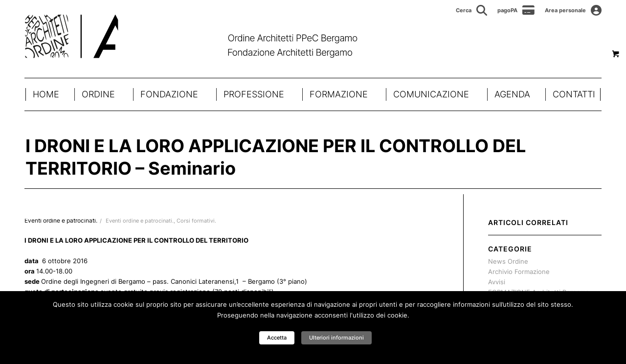

--- FILE ---
content_type: text/html; charset=UTF-8
request_url: https://architettibergamo.it/i-droni-e-la-loro-applicazione-per-il-controllo-del-territorio-seminario/
body_size: 98361
content:





<!DOCTYPE html>
<html lang="it-IT" class="html_stretched responsive av-preloader-disabled  html_header_top html_logo_left html_bottom_nav_header html_menu_left html_slim html_header_sticky html_header_shrinking_disabled html_header_topbar_active html_mobile_menu_phone html_header_searchicon_disabled html_content_align_center html_header_unstick_top_disabled html_header_stretch_disabled html_minimal_header html_av-overlay-full html_av-submenu-noclone html_entry_id_5774 html_visible_cart av-cookies-no-cookie-consent av-no-preview av-default-lightbox html_text_menu_active av-mobile-menu-switch-default">
<head>
<meta charset="UTF-8" />
<meta name="robots" content="index, follow" />


<!-- mobile setting -->
<meta name="viewport" content="width=device-width, initial-scale=1">

<!-- Scripts/CSS and wp_head hook -->
<title>I DRONI E LA LORO APPLICAZIONE PER IL CONTROLLO DEL TERRITORIO - Seminario - OAB - Ordine architetti Bergamo</title>
<meta name="description" content="06.10.2016 - h. 14.00-18.00 - iscrizioni entro 04.10.2016">
<meta name="robots" content="index, follow, max-snippet:-1, max-image-preview:large, max-video-preview:-1">
<link rel="canonical" href="https://architettibergamo.it/i-droni-e-la-loro-applicazione-per-il-controllo-del-territorio-seminario/">
<meta property="og:url" content="https://architettibergamo.it/i-droni-e-la-loro-applicazione-per-il-controllo-del-territorio-seminario/">
<meta property="og:site_name" content="OAB - Ordine architetti Bergamo">
<meta property="og:locale" content="it_IT">
<meta property="og:type" content="article">
<meta property="article:author" content="">
<meta property="article:publisher" content="">
<meta property="article:section" content="Eventi ordine e patrocinati.">
<meta property="og:title" content="I DRONI E LA LORO APPLICAZIONE PER IL CONTROLLO DEL TERRITORIO - Seminario - OAB - Ordine architetti Bergamo">
<meta property="og:description" content="06.10.2016 - h. 14.00-18.00 - iscrizioni entro 04.10.2016">
<meta property="og:image" content="https://architettibergamo.it/wp-content/uploads/2016/06/LOGO-Ordine-Ingegneri-Bergamo.jpg">
<meta property="og:image:secure_url" content="https://architettibergamo.it/wp-content/uploads/2016/06/LOGO-Ordine-Ingegneri-Bergamo.jpg">
<meta property="og:image:width" content="500">
<meta property="og:image:height" content="500">
<meta property="fb:pages" content="">
<meta property="fb:admins" content="">
<meta property="fb:app_id" content="">
<meta name="twitter:card" content="summary">
<meta name="twitter:site" content="">
<meta name="twitter:creator" content="">
<meta name="twitter:title" content="I DRONI E LA LORO APPLICAZIONE PER IL CONTROLLO DEL TERRITORIO - Seminario - OAB - Ordine architetti Bergamo">
<meta name="twitter:description" content="06.10.2016 - h. 14.00-18.00 - iscrizioni entro 04.10.2016">
<meta name="twitter:image" content="https://architettibergamo.it/wp-content/uploads/2016/06/LOGO-Ordine-Ingegneri-Bergamo.jpg">
<link rel='dns-prefetch' href='//cdnjs.cloudflare.com' />
<link rel='dns-prefetch' href='//maps.googleapis.com' />
<link rel='dns-prefetch' href='//meet.jit.si' />
<link rel='dns-prefetch' href='//fonts.googleapis.com' />
<link rel="alternate" type="application/rss+xml" title="OAB - Ordine architetti Bergamo &raquo; Feed" href="https://architettibergamo.it/feed/" />
<link rel="alternate" type="application/rss+xml" title="OAB - Ordine architetti Bergamo &raquo; Feed dei commenti" href="https://architettibergamo.it/comments/feed/" />
<link rel="alternate" type="application/rss+xml" title="OAB - Ordine architetti Bergamo &raquo; I DRONI E LA LORO APPLICAZIONE PER IL CONTROLLO DEL TERRITORIO &#8211; Seminario Feed dei commenti" href="https://architettibergamo.it/i-droni-e-la-loro-applicazione-per-il-controllo-del-territorio-seminario/feed/" />
		<!-- This site uses the Google Analytics by MonsterInsights plugin v9.5.3 - Using Analytics tracking - https://www.monsterinsights.com/ -->
							<script src="//www.googletagmanager.com/gtag/js?id=G-44R81MTHSN"  data-cfasync="false" data-wpfc-render="false" type="text/javascript" async></script>
			<script data-cfasync="false" data-wpfc-render="false" type="text/javascript">
				var mi_version = '9.5.3';
				var mi_track_user = true;
				var mi_no_track_reason = '';
								var MonsterInsightsDefaultLocations = {"page_location":"https:\/\/architettibergamo.it\/i-droni-e-la-loro-applicazione-per-il-controllo-del-territorio-seminario\/"};
				if ( typeof MonsterInsightsPrivacyGuardFilter === 'function' ) {
					var MonsterInsightsLocations = (typeof MonsterInsightsExcludeQuery === 'object') ? MonsterInsightsPrivacyGuardFilter( MonsterInsightsExcludeQuery ) : MonsterInsightsPrivacyGuardFilter( MonsterInsightsDefaultLocations );
				} else {
					var MonsterInsightsLocations = (typeof MonsterInsightsExcludeQuery === 'object') ? MonsterInsightsExcludeQuery : MonsterInsightsDefaultLocations;
				}

								var disableStrs = [
										'ga-disable-G-44R81MTHSN',
									];

				/* Function to detect opted out users */
				function __gtagTrackerIsOptedOut() {
					for (var index = 0; index < disableStrs.length; index++) {
						if (document.cookie.indexOf(disableStrs[index] + '=true') > -1) {
							return true;
						}
					}

					return false;
				}

				/* Disable tracking if the opt-out cookie exists. */
				if (__gtagTrackerIsOptedOut()) {
					for (var index = 0; index < disableStrs.length; index++) {
						window[disableStrs[index]] = true;
					}
				}

				/* Opt-out function */
				function __gtagTrackerOptout() {
					for (var index = 0; index < disableStrs.length; index++) {
						document.cookie = disableStrs[index] + '=true; expires=Thu, 31 Dec 2099 23:59:59 UTC; path=/';
						window[disableStrs[index]] = true;
					}
				}

				if ('undefined' === typeof gaOptout) {
					function gaOptout() {
						__gtagTrackerOptout();
					}
				}
								window.dataLayer = window.dataLayer || [];

				window.MonsterInsightsDualTracker = {
					helpers: {},
					trackers: {},
				};
				if (mi_track_user) {
					function __gtagDataLayer() {
						dataLayer.push(arguments);
					}

					function __gtagTracker(type, name, parameters) {
						if (!parameters) {
							parameters = {};
						}

						if (parameters.send_to) {
							__gtagDataLayer.apply(null, arguments);
							return;
						}

						if (type === 'event') {
														parameters.send_to = monsterinsights_frontend.v4_id;
							var hookName = name;
							if (typeof parameters['event_category'] !== 'undefined') {
								hookName = parameters['event_category'] + ':' + name;
							}

							if (typeof MonsterInsightsDualTracker.trackers[hookName] !== 'undefined') {
								MonsterInsightsDualTracker.trackers[hookName](parameters);
							} else {
								__gtagDataLayer('event', name, parameters);
							}
							
						} else {
							__gtagDataLayer.apply(null, arguments);
						}
					}

					__gtagTracker('js', new Date());
					__gtagTracker('set', {
						'developer_id.dZGIzZG': true,
											});
					if ( MonsterInsightsLocations.page_location ) {
						__gtagTracker('set', MonsterInsightsLocations);
					}
										__gtagTracker('config', 'G-44R81MTHSN', {"forceSSL":"true","link_attribution":"true"} );
															window.gtag = __gtagTracker;										(function () {
						/* https://developers.google.com/analytics/devguides/collection/analyticsjs/ */
						/* ga and __gaTracker compatibility shim. */
						var noopfn = function () {
							return null;
						};
						var newtracker = function () {
							return new Tracker();
						};
						var Tracker = function () {
							return null;
						};
						var p = Tracker.prototype;
						p.get = noopfn;
						p.set = noopfn;
						p.send = function () {
							var args = Array.prototype.slice.call(arguments);
							args.unshift('send');
							__gaTracker.apply(null, args);
						};
						var __gaTracker = function () {
							var len = arguments.length;
							if (len === 0) {
								return;
							}
							var f = arguments[len - 1];
							if (typeof f !== 'object' || f === null || typeof f.hitCallback !== 'function') {
								if ('send' === arguments[0]) {
									var hitConverted, hitObject = false, action;
									if ('event' === arguments[1]) {
										if ('undefined' !== typeof arguments[3]) {
											hitObject = {
												'eventAction': arguments[3],
												'eventCategory': arguments[2],
												'eventLabel': arguments[4],
												'value': arguments[5] ? arguments[5] : 1,
											}
										}
									}
									if ('pageview' === arguments[1]) {
										if ('undefined' !== typeof arguments[2]) {
											hitObject = {
												'eventAction': 'page_view',
												'page_path': arguments[2],
											}
										}
									}
									if (typeof arguments[2] === 'object') {
										hitObject = arguments[2];
									}
									if (typeof arguments[5] === 'object') {
										Object.assign(hitObject, arguments[5]);
									}
									if ('undefined' !== typeof arguments[1].hitType) {
										hitObject = arguments[1];
										if ('pageview' === hitObject.hitType) {
											hitObject.eventAction = 'page_view';
										}
									}
									if (hitObject) {
										action = 'timing' === arguments[1].hitType ? 'timing_complete' : hitObject.eventAction;
										hitConverted = mapArgs(hitObject);
										__gtagTracker('event', action, hitConverted);
									}
								}
								return;
							}

							function mapArgs(args) {
								var arg, hit = {};
								var gaMap = {
									'eventCategory': 'event_category',
									'eventAction': 'event_action',
									'eventLabel': 'event_label',
									'eventValue': 'event_value',
									'nonInteraction': 'non_interaction',
									'timingCategory': 'event_category',
									'timingVar': 'name',
									'timingValue': 'value',
									'timingLabel': 'event_label',
									'page': 'page_path',
									'location': 'page_location',
									'title': 'page_title',
									'referrer' : 'page_referrer',
								};
								for (arg in args) {
																		if (!(!args.hasOwnProperty(arg) || !gaMap.hasOwnProperty(arg))) {
										hit[gaMap[arg]] = args[arg];
									} else {
										hit[arg] = args[arg];
									}
								}
								return hit;
							}

							try {
								f.hitCallback();
							} catch (ex) {
							}
						};
						__gaTracker.create = newtracker;
						__gaTracker.getByName = newtracker;
						__gaTracker.getAll = function () {
							return [];
						};
						__gaTracker.remove = noopfn;
						__gaTracker.loaded = true;
						window['__gaTracker'] = __gaTracker;
					})();
									} else {
										console.log("");
					(function () {
						function __gtagTracker() {
							return null;
						}

						window['__gtagTracker'] = __gtagTracker;
						window['gtag'] = __gtagTracker;
					})();
									}
			</script>
				<!-- / Google Analytics by MonsterInsights -->
		<script type="text/javascript">
/* <![CDATA[ */
window._wpemojiSettings = {"baseUrl":"https:\/\/s.w.org\/images\/core\/emoji\/15.0.3\/72x72\/","ext":".png","svgUrl":"https:\/\/s.w.org\/images\/core\/emoji\/15.0.3\/svg\/","svgExt":".svg","source":{"concatemoji":"https:\/\/architettibergamo.it\/wp-includes\/js\/wp-emoji-release.min.js?ver=6.6.4"}};
/*! This file is auto-generated */
!function(i,n){var o,s,e;function c(e){try{var t={supportTests:e,timestamp:(new Date).valueOf()};sessionStorage.setItem(o,JSON.stringify(t))}catch(e){}}function p(e,t,n){e.clearRect(0,0,e.canvas.width,e.canvas.height),e.fillText(t,0,0);var t=new Uint32Array(e.getImageData(0,0,e.canvas.width,e.canvas.height).data),r=(e.clearRect(0,0,e.canvas.width,e.canvas.height),e.fillText(n,0,0),new Uint32Array(e.getImageData(0,0,e.canvas.width,e.canvas.height).data));return t.every(function(e,t){return e===r[t]})}function u(e,t,n){switch(t){case"flag":return n(e,"\ud83c\udff3\ufe0f\u200d\u26a7\ufe0f","\ud83c\udff3\ufe0f\u200b\u26a7\ufe0f")?!1:!n(e,"\ud83c\uddfa\ud83c\uddf3","\ud83c\uddfa\u200b\ud83c\uddf3")&&!n(e,"\ud83c\udff4\udb40\udc67\udb40\udc62\udb40\udc65\udb40\udc6e\udb40\udc67\udb40\udc7f","\ud83c\udff4\u200b\udb40\udc67\u200b\udb40\udc62\u200b\udb40\udc65\u200b\udb40\udc6e\u200b\udb40\udc67\u200b\udb40\udc7f");case"emoji":return!n(e,"\ud83d\udc26\u200d\u2b1b","\ud83d\udc26\u200b\u2b1b")}return!1}function f(e,t,n){var r="undefined"!=typeof WorkerGlobalScope&&self instanceof WorkerGlobalScope?new OffscreenCanvas(300,150):i.createElement("canvas"),a=r.getContext("2d",{willReadFrequently:!0}),o=(a.textBaseline="top",a.font="600 32px Arial",{});return e.forEach(function(e){o[e]=t(a,e,n)}),o}function t(e){var t=i.createElement("script");t.src=e,t.defer=!0,i.head.appendChild(t)}"undefined"!=typeof Promise&&(o="wpEmojiSettingsSupports",s=["flag","emoji"],n.supports={everything:!0,everythingExceptFlag:!0},e=new Promise(function(e){i.addEventListener("DOMContentLoaded",e,{once:!0})}),new Promise(function(t){var n=function(){try{var e=JSON.parse(sessionStorage.getItem(o));if("object"==typeof e&&"number"==typeof e.timestamp&&(new Date).valueOf()<e.timestamp+604800&&"object"==typeof e.supportTests)return e.supportTests}catch(e){}return null}();if(!n){if("undefined"!=typeof Worker&&"undefined"!=typeof OffscreenCanvas&&"undefined"!=typeof URL&&URL.createObjectURL&&"undefined"!=typeof Blob)try{var e="postMessage("+f.toString()+"("+[JSON.stringify(s),u.toString(),p.toString()].join(",")+"));",r=new Blob([e],{type:"text/javascript"}),a=new Worker(URL.createObjectURL(r),{name:"wpTestEmojiSupports"});return void(a.onmessage=function(e){c(n=e.data),a.terminate(),t(n)})}catch(e){}c(n=f(s,u,p))}t(n)}).then(function(e){for(var t in e)n.supports[t]=e[t],n.supports.everything=n.supports.everything&&n.supports[t],"flag"!==t&&(n.supports.everythingExceptFlag=n.supports.everythingExceptFlag&&n.supports[t]);n.supports.everythingExceptFlag=n.supports.everythingExceptFlag&&!n.supports.flag,n.DOMReady=!1,n.readyCallback=function(){n.DOMReady=!0}}).then(function(){return e}).then(function(){var e;n.supports.everything||(n.readyCallback(),(e=n.source||{}).concatemoji?t(e.concatemoji):e.wpemoji&&e.twemoji&&(t(e.twemoji),t(e.wpemoji)))}))}((window,document),window._wpemojiSettings);
/* ]]> */
</script>
<style id='wp-emoji-styles-inline-css' type='text/css'>

	img.wp-smiley, img.emoji {
		display: inline !important;
		border: none !important;
		box-shadow: none !important;
		height: 1em !important;
		width: 1em !important;
		margin: 0 0.07em !important;
		vertical-align: -0.1em !important;
		background: none !important;
		padding: 0 !important;
	}
</style>
<link rel='stylesheet' id='wp-block-library-css' href='https://architettibergamo.it/wp-includes/css/dist/block-library/style.min.css?ver=6.6.4' type='text/css' media='all' />
<link rel='stylesheet' id='enfold-custom-block-css-css' href='https://architettibergamo.it/paganel-custom-theme/wp-blocks/src/textblock/style.css?ver=6.0.9' type='text/css' media='all' />
<style id='global-styles-inline-css' type='text/css'>
:root{--wp--preset--aspect-ratio--square: 1;--wp--preset--aspect-ratio--4-3: 4/3;--wp--preset--aspect-ratio--3-4: 3/4;--wp--preset--aspect-ratio--3-2: 3/2;--wp--preset--aspect-ratio--2-3: 2/3;--wp--preset--aspect-ratio--16-9: 16/9;--wp--preset--aspect-ratio--9-16: 9/16;--wp--preset--color--black: #000000;--wp--preset--color--cyan-bluish-gray: #abb8c3;--wp--preset--color--white: #ffffff;--wp--preset--color--pale-pink: #f78da7;--wp--preset--color--vivid-red: #cf2e2e;--wp--preset--color--luminous-vivid-orange: #ff6900;--wp--preset--color--luminous-vivid-amber: #fcb900;--wp--preset--color--light-green-cyan: #7bdcb5;--wp--preset--color--vivid-green-cyan: #00d084;--wp--preset--color--pale-cyan-blue: #8ed1fc;--wp--preset--color--vivid-cyan-blue: #0693e3;--wp--preset--color--vivid-purple: #9b51e0;--wp--preset--color--metallic-red: #b02b2c;--wp--preset--color--maximum-yellow-red: #edae44;--wp--preset--color--yellow-sun: #eeee22;--wp--preset--color--palm-leaf: #83a846;--wp--preset--color--aero: #7bb0e7;--wp--preset--color--old-lavender: #745f7e;--wp--preset--color--steel-teal: #5f8789;--wp--preset--color--raspberry-pink: #d65799;--wp--preset--color--medium-turquoise: #4ecac2;--wp--preset--gradient--vivid-cyan-blue-to-vivid-purple: linear-gradient(135deg,rgba(6,147,227,1) 0%,rgb(155,81,224) 100%);--wp--preset--gradient--light-green-cyan-to-vivid-green-cyan: linear-gradient(135deg,rgb(122,220,180) 0%,rgb(0,208,130) 100%);--wp--preset--gradient--luminous-vivid-amber-to-luminous-vivid-orange: linear-gradient(135deg,rgba(252,185,0,1) 0%,rgba(255,105,0,1) 100%);--wp--preset--gradient--luminous-vivid-orange-to-vivid-red: linear-gradient(135deg,rgba(255,105,0,1) 0%,rgb(207,46,46) 100%);--wp--preset--gradient--very-light-gray-to-cyan-bluish-gray: linear-gradient(135deg,rgb(238,238,238) 0%,rgb(169,184,195) 100%);--wp--preset--gradient--cool-to-warm-spectrum: linear-gradient(135deg,rgb(74,234,220) 0%,rgb(151,120,209) 20%,rgb(207,42,186) 40%,rgb(238,44,130) 60%,rgb(251,105,98) 80%,rgb(254,248,76) 100%);--wp--preset--gradient--blush-light-purple: linear-gradient(135deg,rgb(255,206,236) 0%,rgb(152,150,240) 100%);--wp--preset--gradient--blush-bordeaux: linear-gradient(135deg,rgb(254,205,165) 0%,rgb(254,45,45) 50%,rgb(107,0,62) 100%);--wp--preset--gradient--luminous-dusk: linear-gradient(135deg,rgb(255,203,112) 0%,rgb(199,81,192) 50%,rgb(65,88,208) 100%);--wp--preset--gradient--pale-ocean: linear-gradient(135deg,rgb(255,245,203) 0%,rgb(182,227,212) 50%,rgb(51,167,181) 100%);--wp--preset--gradient--electric-grass: linear-gradient(135deg,rgb(202,248,128) 0%,rgb(113,206,126) 100%);--wp--preset--gradient--midnight: linear-gradient(135deg,rgb(2,3,129) 0%,rgb(40,116,252) 100%);--wp--preset--font-size--small: 1rem;--wp--preset--font-size--medium: 1.125rem;--wp--preset--font-size--large: 1.75rem;--wp--preset--font-size--x-large: clamp(1.75rem, 3vw, 2.25rem);--wp--preset--font-family--inter: "Inter", sans-serif;--wp--preset--font-family--cardo: Cardo;--wp--preset--spacing--20: 0.44rem;--wp--preset--spacing--30: 0.67rem;--wp--preset--spacing--40: 1rem;--wp--preset--spacing--50: 1.5rem;--wp--preset--spacing--60: 2.25rem;--wp--preset--spacing--70: 3.38rem;--wp--preset--spacing--80: 5.06rem;--wp--preset--shadow--natural: 6px 6px 9px rgba(0, 0, 0, 0.2);--wp--preset--shadow--deep: 12px 12px 50px rgba(0, 0, 0, 0.4);--wp--preset--shadow--sharp: 6px 6px 0px rgba(0, 0, 0, 0.2);--wp--preset--shadow--outlined: 6px 6px 0px -3px rgba(255, 255, 255, 1), 6px 6px rgba(0, 0, 0, 1);--wp--preset--shadow--crisp: 6px 6px 0px rgba(0, 0, 0, 1);}:root { --wp--style--global--content-size: 800px;--wp--style--global--wide-size: 1130px; }:where(body) { margin: 0; }.wp-site-blocks > .alignleft { float: left; margin-right: 2em; }.wp-site-blocks > .alignright { float: right; margin-left: 2em; }.wp-site-blocks > .aligncenter { justify-content: center; margin-left: auto; margin-right: auto; }:where(.is-layout-flex){gap: 0.5em;}:where(.is-layout-grid){gap: 0.5em;}.is-layout-flow > .alignleft{float: left;margin-inline-start: 0;margin-inline-end: 2em;}.is-layout-flow > .alignright{float: right;margin-inline-start: 2em;margin-inline-end: 0;}.is-layout-flow > .aligncenter{margin-left: auto !important;margin-right: auto !important;}.is-layout-constrained > .alignleft{float: left;margin-inline-start: 0;margin-inline-end: 2em;}.is-layout-constrained > .alignright{float: right;margin-inline-start: 2em;margin-inline-end: 0;}.is-layout-constrained > .aligncenter{margin-left: auto !important;margin-right: auto !important;}.is-layout-constrained > :where(:not(.alignleft):not(.alignright):not(.alignfull)){max-width: var(--wp--style--global--content-size);margin-left: auto !important;margin-right: auto !important;}.is-layout-constrained > .alignwide{max-width: var(--wp--style--global--wide-size);}body .is-layout-flex{display: flex;}.is-layout-flex{flex-wrap: wrap;align-items: center;}.is-layout-flex > :is(*, div){margin: 0;}body .is-layout-grid{display: grid;}.is-layout-grid > :is(*, div){margin: 0;}body{padding-top: 0px;padding-right: 0px;padding-bottom: 0px;padding-left: 0px;}a:where(:not(.wp-element-button)){text-decoration: underline;}:root :where(.wp-element-button, .wp-block-button__link){background-color: #32373c;border-width: 0;color: #fff;font-family: inherit;font-size: inherit;line-height: inherit;padding: calc(0.667em + 2px) calc(1.333em + 2px);text-decoration: none;}.has-black-color{color: var(--wp--preset--color--black) !important;}.has-cyan-bluish-gray-color{color: var(--wp--preset--color--cyan-bluish-gray) !important;}.has-white-color{color: var(--wp--preset--color--white) !important;}.has-pale-pink-color{color: var(--wp--preset--color--pale-pink) !important;}.has-vivid-red-color{color: var(--wp--preset--color--vivid-red) !important;}.has-luminous-vivid-orange-color{color: var(--wp--preset--color--luminous-vivid-orange) !important;}.has-luminous-vivid-amber-color{color: var(--wp--preset--color--luminous-vivid-amber) !important;}.has-light-green-cyan-color{color: var(--wp--preset--color--light-green-cyan) !important;}.has-vivid-green-cyan-color{color: var(--wp--preset--color--vivid-green-cyan) !important;}.has-pale-cyan-blue-color{color: var(--wp--preset--color--pale-cyan-blue) !important;}.has-vivid-cyan-blue-color{color: var(--wp--preset--color--vivid-cyan-blue) !important;}.has-vivid-purple-color{color: var(--wp--preset--color--vivid-purple) !important;}.has-metallic-red-color{color: var(--wp--preset--color--metallic-red) !important;}.has-maximum-yellow-red-color{color: var(--wp--preset--color--maximum-yellow-red) !important;}.has-yellow-sun-color{color: var(--wp--preset--color--yellow-sun) !important;}.has-palm-leaf-color{color: var(--wp--preset--color--palm-leaf) !important;}.has-aero-color{color: var(--wp--preset--color--aero) !important;}.has-old-lavender-color{color: var(--wp--preset--color--old-lavender) !important;}.has-steel-teal-color{color: var(--wp--preset--color--steel-teal) !important;}.has-raspberry-pink-color{color: var(--wp--preset--color--raspberry-pink) !important;}.has-medium-turquoise-color{color: var(--wp--preset--color--medium-turquoise) !important;}.has-black-background-color{background-color: var(--wp--preset--color--black) !important;}.has-cyan-bluish-gray-background-color{background-color: var(--wp--preset--color--cyan-bluish-gray) !important;}.has-white-background-color{background-color: var(--wp--preset--color--white) !important;}.has-pale-pink-background-color{background-color: var(--wp--preset--color--pale-pink) !important;}.has-vivid-red-background-color{background-color: var(--wp--preset--color--vivid-red) !important;}.has-luminous-vivid-orange-background-color{background-color: var(--wp--preset--color--luminous-vivid-orange) !important;}.has-luminous-vivid-amber-background-color{background-color: var(--wp--preset--color--luminous-vivid-amber) !important;}.has-light-green-cyan-background-color{background-color: var(--wp--preset--color--light-green-cyan) !important;}.has-vivid-green-cyan-background-color{background-color: var(--wp--preset--color--vivid-green-cyan) !important;}.has-pale-cyan-blue-background-color{background-color: var(--wp--preset--color--pale-cyan-blue) !important;}.has-vivid-cyan-blue-background-color{background-color: var(--wp--preset--color--vivid-cyan-blue) !important;}.has-vivid-purple-background-color{background-color: var(--wp--preset--color--vivid-purple) !important;}.has-metallic-red-background-color{background-color: var(--wp--preset--color--metallic-red) !important;}.has-maximum-yellow-red-background-color{background-color: var(--wp--preset--color--maximum-yellow-red) !important;}.has-yellow-sun-background-color{background-color: var(--wp--preset--color--yellow-sun) !important;}.has-palm-leaf-background-color{background-color: var(--wp--preset--color--palm-leaf) !important;}.has-aero-background-color{background-color: var(--wp--preset--color--aero) !important;}.has-old-lavender-background-color{background-color: var(--wp--preset--color--old-lavender) !important;}.has-steel-teal-background-color{background-color: var(--wp--preset--color--steel-teal) !important;}.has-raspberry-pink-background-color{background-color: var(--wp--preset--color--raspberry-pink) !important;}.has-medium-turquoise-background-color{background-color: var(--wp--preset--color--medium-turquoise) !important;}.has-black-border-color{border-color: var(--wp--preset--color--black) !important;}.has-cyan-bluish-gray-border-color{border-color: var(--wp--preset--color--cyan-bluish-gray) !important;}.has-white-border-color{border-color: var(--wp--preset--color--white) !important;}.has-pale-pink-border-color{border-color: var(--wp--preset--color--pale-pink) !important;}.has-vivid-red-border-color{border-color: var(--wp--preset--color--vivid-red) !important;}.has-luminous-vivid-orange-border-color{border-color: var(--wp--preset--color--luminous-vivid-orange) !important;}.has-luminous-vivid-amber-border-color{border-color: var(--wp--preset--color--luminous-vivid-amber) !important;}.has-light-green-cyan-border-color{border-color: var(--wp--preset--color--light-green-cyan) !important;}.has-vivid-green-cyan-border-color{border-color: var(--wp--preset--color--vivid-green-cyan) !important;}.has-pale-cyan-blue-border-color{border-color: var(--wp--preset--color--pale-cyan-blue) !important;}.has-vivid-cyan-blue-border-color{border-color: var(--wp--preset--color--vivid-cyan-blue) !important;}.has-vivid-purple-border-color{border-color: var(--wp--preset--color--vivid-purple) !important;}.has-metallic-red-border-color{border-color: var(--wp--preset--color--metallic-red) !important;}.has-maximum-yellow-red-border-color{border-color: var(--wp--preset--color--maximum-yellow-red) !important;}.has-yellow-sun-border-color{border-color: var(--wp--preset--color--yellow-sun) !important;}.has-palm-leaf-border-color{border-color: var(--wp--preset--color--palm-leaf) !important;}.has-aero-border-color{border-color: var(--wp--preset--color--aero) !important;}.has-old-lavender-border-color{border-color: var(--wp--preset--color--old-lavender) !important;}.has-steel-teal-border-color{border-color: var(--wp--preset--color--steel-teal) !important;}.has-raspberry-pink-border-color{border-color: var(--wp--preset--color--raspberry-pink) !important;}.has-medium-turquoise-border-color{border-color: var(--wp--preset--color--medium-turquoise) !important;}.has-vivid-cyan-blue-to-vivid-purple-gradient-background{background: var(--wp--preset--gradient--vivid-cyan-blue-to-vivid-purple) !important;}.has-light-green-cyan-to-vivid-green-cyan-gradient-background{background: var(--wp--preset--gradient--light-green-cyan-to-vivid-green-cyan) !important;}.has-luminous-vivid-amber-to-luminous-vivid-orange-gradient-background{background: var(--wp--preset--gradient--luminous-vivid-amber-to-luminous-vivid-orange) !important;}.has-luminous-vivid-orange-to-vivid-red-gradient-background{background: var(--wp--preset--gradient--luminous-vivid-orange-to-vivid-red) !important;}.has-very-light-gray-to-cyan-bluish-gray-gradient-background{background: var(--wp--preset--gradient--very-light-gray-to-cyan-bluish-gray) !important;}.has-cool-to-warm-spectrum-gradient-background{background: var(--wp--preset--gradient--cool-to-warm-spectrum) !important;}.has-blush-light-purple-gradient-background{background: var(--wp--preset--gradient--blush-light-purple) !important;}.has-blush-bordeaux-gradient-background{background: var(--wp--preset--gradient--blush-bordeaux) !important;}.has-luminous-dusk-gradient-background{background: var(--wp--preset--gradient--luminous-dusk) !important;}.has-pale-ocean-gradient-background{background: var(--wp--preset--gradient--pale-ocean) !important;}.has-electric-grass-gradient-background{background: var(--wp--preset--gradient--electric-grass) !important;}.has-midnight-gradient-background{background: var(--wp--preset--gradient--midnight) !important;}.has-small-font-size{font-size: var(--wp--preset--font-size--small) !important;}.has-medium-font-size{font-size: var(--wp--preset--font-size--medium) !important;}.has-large-font-size{font-size: var(--wp--preset--font-size--large) !important;}.has-x-large-font-size{font-size: var(--wp--preset--font-size--x-large) !important;}.has-inter-font-family{font-family: var(--wp--preset--font-family--inter) !important;}.has-cardo-font-family{font-family: var(--wp--preset--font-family--cardo) !important;}
:where(.wp-block-post-template.is-layout-flex){gap: 1.25em;}:where(.wp-block-post-template.is-layout-grid){gap: 1.25em;}
:where(.wp-block-columns.is-layout-flex){gap: 2em;}:where(.wp-block-columns.is-layout-grid){gap: 2em;}
:root :where(.wp-block-pullquote){font-size: 1.5em;line-height: 1.6;}
</style>
<link rel='stylesheet' id='cookielawinfo-style-css' href='https://architettibergamo.it/wp-content/plugins/cookie-law-info/css/cli-style.css?ver=1.5.4' type='text/css' media='all' />
<link rel='stylesheet' id='mailup-css' href='https://architettibergamo.it/wp-content/plugins/mailup-email-and-newsletter-subscription-form/public/css/mailup-public.css?ver=1.2.7' type='text/css' media='all' />
<link rel='stylesheet' id='dashicons-css' href='https://architettibergamo.it/wp-includes/css/dashicons.min.css?ver=6.6.4' type='text/css' media='all' />
<link rel='stylesheet' id='rmp-menu-styles-css' href='https://architettibergamo.it/wp-content/uploads/rmp-menu/css/rmp-menu.css?ver=11.36.32' type='text/css' media='all' />
<style id='woocommerce-inline-inline-css' type='text/css'>
.woocommerce form .form-row .required { visibility: visible; }
</style>
<link rel='stylesheet' id='megamenu-css' href='https://architettibergamo.it/wp-content/uploads/maxmegamenu/style.css?ver=d824bf' type='text/css' media='all' />
<link rel='stylesheet' id='custom-google-fonts-css' href='https://fonts.googleapis.com/css?family=Inter&#038;display=swap&#038;ver=6.6.4' type='text/css' media='all' />
<link rel='stylesheet' id='slick-css-css' href='https://cdnjs.cloudflare.com/ajax/libs/slick-carousel/1.8.1/slick.min.css?ver=6.6.4' type='text/css' media='all' />
<link rel='stylesheet' id='slick-theme-css-css' href='https://cdnjs.cloudflare.com/ajax/libs/slick-carousel/1.8.1/slick-theme.min.css?ver=6.6.4' type='text/css' media='all' />
<link rel='stylesheet' id='evcal_google_fonts-css' href='https://fonts.googleapis.com/css?family=Open+Sans%3A400%2C400italic%2C700%7CRoboto%3A400%2C700%2C900&#038;subset=latin%2Clatin-ext&#038;ver=4.1.3' type='text/css' media='all' />
<link rel='stylesheet' id='evcal_cal_default-css' href='//architettibergamo.it/wp-content/plugins/eventON/assets/css/eventon_styles.css?ver=4.1.3' type='text/css' media='all' />
<link rel='stylesheet' id='evo_font_icons-css' href='//architettibergamo.it/wp-content/plugins/eventON/assets/fonts/all.css?ver=4.1.3' type='text/css' media='all' />
<link rel='stylesheet' id='eventon_dynamic_styles-css' href='//architettibergamo.it/wp-content/plugins/eventON/assets/css/eventon_dynamic_styles.css?ver=4.1.3' type='text/css' media='all' />
<link rel='stylesheet' id='avia-merged-styles-css' href='https://architettibergamo.it/wp-content/uploads/dynamic_avia/avia-merged-styles-b5d00420587f572aec5d7a4da8c7a329---6949fc914c363.css' type='text/css' media='all' />
<script type="text/javascript" src="https://architettibergamo.it/wp-includes/js/jquery/jquery.min.js?ver=3.7.1" id="jquery-core-js"></script>
<script type="text/javascript" src="https://architettibergamo.it/wp-includes/js/jquery/jquery-migrate.min.js?ver=3.4.1" id="jquery-migrate-js"></script>
<script type="text/javascript" src="https://architettibergamo.it/wp-content/plugins/google-analytics-for-wordpress/assets/js/frontend-gtag.js?ver=9.5.3" id="monsterinsights-frontend-script-js" async="async" data-wp-strategy="async"></script>
<script data-cfasync="false" data-wpfc-render="false" type="text/javascript" id='monsterinsights-frontend-script-js-extra'>/* <![CDATA[ */
var monsterinsights_frontend = {"js_events_tracking":"true","download_extensions":"doc,pdf,ppt,zip,xls,docx,pptx,xlsx","inbound_paths":"[{\"path\":\"\\\/go\\\/\",\"label\":\"affiliate\"},{\"path\":\"\\\/recommend\\\/\",\"label\":\"affiliate\"}]","home_url":"https:\/\/architettibergamo.it","hash_tracking":"false","v4_id":"G-44R81MTHSN"};/* ]]> */
</script>
<script type="text/javascript" id="cookie-law-info-script-js-extra">
/* <![CDATA[ */
var Cli_Data = {"nn_cookie_ids":null};
/* ]]> */
</script>
<script type="text/javascript" src="https://architettibergamo.it/wp-content/plugins/cookie-law-info/js/cookielawinfo.js?ver=1.5.4" id="cookie-law-info-script-js"></script>
<script type="text/javascript" src="https://architettibergamo.it/wp-content/plugins/mailup-email-and-newsletter-subscription-form/admin/js/jquery.validate.min.js?ver=1.19.5" id="mailup_validate-js"></script>
<script type="text/javascript" src="https://architettibergamo.it/wp-content/plugins/mailup-email-and-newsletter-subscription-form/admin/js/localization/messages_it.js?ver=1.19.5" id="mailup_validate_loc_it-js"></script>
<script type="text/javascript" id="mailup-js-extra">
/* <![CDATA[ */
var mailup_params = {"ajax_url":"https:\/\/architettibergamo.it\/wp-admin\/admin-ajax.php","ajaxNonce":"4f7f4c045b"};
/* ]]> */
</script>
<script type="text/javascript" src="https://architettibergamo.it/wp-content/plugins/mailup-email-and-newsletter-subscription-form/public/js/mailup-public.js?ver=1.2.7" id="mailup-js"></script>
<script type="text/javascript" src="https://architettibergamo.it/wp-content/plugins/woocommerce/assets/js/js-cookie/js.cookie.min.js?ver=2.1.4-wc.9.5.3" id="js-cookie-js" defer="defer" data-wp-strategy="defer"></script>
<script type="text/javascript" id="wc-cart-fragments-js-extra">
/* <![CDATA[ */
var wc_cart_fragments_params = {"ajax_url":"\/wp-admin\/admin-ajax.php","wc_ajax_url":"\/?wc-ajax=%%endpoint%%","cart_hash_key":"wc_cart_hash_5a1ac56383a27eabfe9486b9d36942b1","fragment_name":"wc_fragments_5a1ac56383a27eabfe9486b9d36942b1","request_timeout":"5000"};
/* ]]> */
</script>
<script type="text/javascript" src="https://architettibergamo.it/wp-content/plugins/woocommerce/assets/js/frontend/cart-fragments.min.js?ver=9.5.3" id="wc-cart-fragments-js" defer="defer" data-wp-strategy="defer"></script>
<script type="text/javascript" src="https://architettibergamo.it/wp-content/plugins/woocommerce/assets/js/jquery-blockui/jquery.blockUI.min.js?ver=2.7.0-wc.9.5.3" id="jquery-blockui-js" defer="defer" data-wp-strategy="defer"></script>
<script type="text/javascript" id="wc-add-to-cart-js-extra">
/* <![CDATA[ */
var wc_add_to_cart_params = {"ajax_url":"\/wp-admin\/admin-ajax.php","wc_ajax_url":"\/?wc-ajax=%%endpoint%%","i18n_view_cart":"Visualizza carrello","cart_url":"https:\/\/architettibergamo.it\/carrello\/","is_cart":"","cart_redirect_after_add":"yes"};
/* ]]> */
</script>
<script type="text/javascript" src="https://architettibergamo.it/wp-content/plugins/woocommerce/assets/js/frontend/add-to-cart.min.js?ver=9.5.3" id="wc-add-to-cart-js" defer="defer" data-wp-strategy="defer"></script>
<script type="text/javascript" id="woocommerce-js-extra">
/* <![CDATA[ */
var woocommerce_params = {"ajax_url":"\/wp-admin\/admin-ajax.php","wc_ajax_url":"\/?wc-ajax=%%endpoint%%"};
/* ]]> */
</script>
<script type="text/javascript" src="https://architettibergamo.it/wp-content/plugins/woocommerce/assets/js/frontend/woocommerce.min.js?ver=9.5.3" id="woocommerce-js" defer="defer" data-wp-strategy="defer"></script>
<script type="text/javascript" src="https://architettibergamo.it/wp-content/uploads/dynamic_avia/avia-head-scripts-0dac8b8a2e2dbca312eecf89b7fec87c---6949fc9165317.js" id="avia-head-scripts-js"></script>
<link rel="https://api.w.org/" href="https://architettibergamo.it/wp-json/" /><link rel="alternate" title="JSON" type="application/json" href="https://architettibergamo.it/wp-json/wp/v2/posts/5774" /><link rel="EditURI" type="application/rsd+xml" title="RSD" href="https://architettibergamo.it/xmlrpc.php?rsd" />
<link rel='shortlink' href='https://architettibergamo.it/?p=5774' />
<link rel="alternate" title="oEmbed (JSON)" type="application/json+oembed" href="https://architettibergamo.it/wp-json/oembed/1.0/embed?url=https%3A%2F%2Farchitettibergamo.it%2Fi-droni-e-la-loro-applicazione-per-il-controllo-del-territorio-seminario%2F" />
<link rel="alternate" title="oEmbed (XML)" type="text/xml+oembed" href="https://architettibergamo.it/wp-json/oembed/1.0/embed?url=https%3A%2F%2Farchitettibergamo.it%2Fi-droni-e-la-loro-applicazione-per-il-controllo-del-territorio-seminario%2F&#038;format=xml" />
    <style>
        .slick-slider {
            position: relative;
        }
        .slick-prev, .slick-next {
            width: 50px;
            height: 50px;
            z-index: 1000;
            background: ; /* Cambia il colore di sfondo delle frecce se necessario */
            color: white;
            border-radius: 50%;
            border: 1px solid white;
            display: flex;
            align-items: center;
            justify-content: center;
        }
        .slick-prev {
            left: 20px; /* Posiziona la freccia a sinistra */
        }
        .slick-next {
            right: 20px; /* Posiziona la freccia a destra */
        }

        .slick-prev:before, .slick-next:before {
            font-family: unset;
            font-size: 20px; /* Dimensione delle icone */
            color: #fff; /* Colore delle frecce */
            opacity: unset;
        }
        .slick-prev, .slick-next {
            top: 45%!important; /* Centra verticalmente */
            transform: translateY(-50%);
        }

        .slick-prev:hover, .slick-next:hover {
            background: rgba(0, 0, 0, 0.5); /* Colore di sfondo delle frecce in hover */
        }
    </style>
    <link rel="profile" href="https://gmpg.org/xfn/11" />
<link rel="alternate" type="application/rss+xml" title="OAB - Ordine architetti Bergamo RSS2 Feed" href="https://architettibergamo.it/feed/" />
<link rel="pingback" href="https://architettibergamo.it/xmlrpc.php" />
<!--[if lt IE 9]><script src="https://architettibergamo.it/paganel-custom-theme/js/html5shiv.js"></script><![endif]-->
<link rel="icon" href="https://architettibergamo.it/wp-content/uploads/2023/07/Loghi-AOB-FAB-social-350x350.jpg" type="image/x-icon">
	<noscript><style>.woocommerce-product-gallery{ opacity: 1 !important; }</style></noscript>
	

<!-- EventON Version -->
<meta name="generator" content="EventON 4.1.3" />


<!-- To speed up the rendering and to display the site as fast as possible to the user we include some styles and scripts for above the fold content inline -->
<script type="text/javascript">'use strict';var avia_is_mobile=!1;if(/Android|webOS|iPhone|iPad|iPod|BlackBerry|IEMobile|Opera Mini/i.test(navigator.userAgent)&&'ontouchstart' in document.documentElement){avia_is_mobile=!0;document.documentElement.className+=' avia_mobile '}
else{document.documentElement.className+=' avia_desktop '};document.documentElement.className+=' js_active ';(function(){var e=['-webkit-','-moz-','-ms-',''],n='',o=!1,a=!1;for(var t in e){if(e[t]+'transform' in document.documentElement.style){o=!0;n=e[t]+'transform'};if(e[t]+'perspective' in document.documentElement.style){a=!0}};if(o){document.documentElement.className+=' avia_transform '};if(a){document.documentElement.className+=' avia_transform3d '};if(typeof document.getElementsByClassName=='function'&&typeof document.documentElement.getBoundingClientRect=='function'&&avia_is_mobile==!1){if(n&&window.innerHeight>0){setTimeout(function(){var e=0,o={},a=0,t=document.getElementsByClassName('av-parallax'),i=window.pageYOffset||document.documentElement.scrollTop;for(e=0;e<t.length;e++){t[e].style.top='0px';o=t[e].getBoundingClientRect();a=Math.ceil((window.innerHeight+i-o.top)*0.3);t[e].style[n]='translate(0px, '+a+'px)';t[e].style.top='auto';t[e].className+=' enabled-parallax '}},50)}}})();</script><style id='wp-fonts-local' type='text/css'>
@font-face{font-family:Inter;font-style:normal;font-weight:300 900;font-display:fallback;src:url('https://architettibergamo.it/wp-content/plugins/woocommerce/assets/fonts/Inter-VariableFont_slnt,wght.woff2') format('woff2');font-stretch:normal;}
@font-face{font-family:Cardo;font-style:normal;font-weight:400;font-display:fallback;src:url('https://architettibergamo.it/wp-content/plugins/woocommerce/assets/fonts/cardo_normal_400.woff2') format('woff2');}
</style>
<link rel="icon" href="https://architettibergamo.it/wp-content/uploads/2023/07/cropped-Loghi-AOB-FAB-social-32x32.jpg" sizes="32x32" />
<link rel="icon" href="https://architettibergamo.it/wp-content/uploads/2023/07/cropped-Loghi-AOB-FAB-social-192x192.jpg" sizes="192x192" />
<link rel="apple-touch-icon" href="https://architettibergamo.it/wp-content/uploads/2023/07/cropped-Loghi-AOB-FAB-social-180x180.jpg" />
<meta name="msapplication-TileImage" content="https://architettibergamo.it/wp-content/uploads/2023/07/cropped-Loghi-AOB-FAB-social-270x270.jpg" />
<style type="text/css">
		@font-face {font-family: 'entypo-fontello'; font-weight: normal; font-style: normal; font-display: auto;
		src: url('https://architettibergamo.it/paganel-custom-theme/config-templatebuilder/avia-template-builder/assets/fonts/entypo-fontello.woff2') format('woff2'),
		url('https://architettibergamo.it/paganel-custom-theme/config-templatebuilder/avia-template-builder/assets/fonts/entypo-fontello.woff') format('woff'),
		url('https://architettibergamo.it/paganel-custom-theme/config-templatebuilder/avia-template-builder/assets/fonts/entypo-fontello.ttf') format('truetype'),
		url('https://architettibergamo.it/paganel-custom-theme/config-templatebuilder/avia-template-builder/assets/fonts/entypo-fontello.svg#entypo-fontello') format('svg'),
		url('https://architettibergamo.it/paganel-custom-theme/config-templatebuilder/avia-template-builder/assets/fonts/entypo-fontello.eot'),
		url('https://architettibergamo.it/paganel-custom-theme/config-templatebuilder/avia-template-builder/assets/fonts/entypo-fontello.eot?#iefix') format('embedded-opentype');
		} #top .avia-font-entypo-fontello, body .avia-font-entypo-fontello, html body [data-av_iconfont='entypo-fontello']:before{ font-family: 'entypo-fontello'; }
		
		@font-face {font-family: 'fontello'; font-weight: normal; font-style: normal; font-display: auto;
		src: url('https://architettibergamo.it/wp-content/uploads/avia_fonts/fontello/fontello.woff2') format('woff2'),
		url('https://architettibergamo.it/wp-content/uploads/avia_fonts/fontello/fontello.woff') format('woff'),
		url('https://architettibergamo.it/wp-content/uploads/avia_fonts/fontello/fontello.ttf') format('truetype'),
		url('https://architettibergamo.it/wp-content/uploads/avia_fonts/fontello/fontello.svg#fontello') format('svg'),
		url('https://architettibergamo.it/wp-content/uploads/avia_fonts/fontello/fontello.eot'),
		url('https://architettibergamo.it/wp-content/uploads/avia_fonts/fontello/fontello.eot?#iefix') format('embedded-opentype');
		} #top .avia-font-fontello, body .avia-font-fontello, html body [data-av_iconfont='fontello']:before{ font-family: 'fontello'; }
		</style><style type="text/css">/** Mega Menu CSS: fs **/</style>


<!--
Debugging Info for Theme support: 

Theme: Enfold
Version: 6.0.9
Installed: enfold
AviaFramework Version: 5.6
AviaBuilder Version: 5.3
aviaElementManager Version: 1.0.1
- - - - - - - - - - -
ChildTheme: Enfold Child
ChildTheme Version: 1.0
ChildTheme Installed: enfold

- - - - - - - - - - -
ML:256-PU:63-PLA:46
WP:6.6.4
Compress: CSS:all theme files - JS:all theme files
Updates: disabled
PLAu:45
-->
</head>

<body id="top" class="post-template-default single single-post postid-5774 single-format-standard stretched rtl_columns av-curtain-numeric static-custom static  theme-enfold woocommerce-no-js mega-menu-avia post-type-post category-eventi-ordine-e-patrocinati-old category-corsi-formativi-old avia-responsive-images-support avia-woocommerce-30" itemscope="itemscope" itemtype="https://schema.org/WebPage" >

				<button type="button"  aria-controls="rmp-container-30676" aria-label="Menu Trigger" id="rmp_menu_trigger-30676"  class="rmp_menu_trigger rmp-menu-trigger-boring">
								<span class="rmp-trigger-box">
									<span class="responsive-menu-pro-inner"></span>
								</span>
					</button>
						<div id="rmp-container-30676" class="rmp-container rmp-container rmp-slide-right">
							<div id="rmp-menu-title-30676" class="rmp-menu-title">
									<span class="rmp-menu-title-link">
										<span></span>					</span>
							</div>
			<div id="rmp-menu-wrap-30676" class="rmp-menu-wrap"><ul id="rmp-menu-30676" class="rmp-menu" role="menubar" aria-label="Primary Menu"><li id="rmp-menu-item-30679" class="bold-on-mobile menu-item menu-item-type-custom menu-item-object-custom rmp-menu-item rmp-menu-top-level-item" role="none"><a  href="/"  class="rmp-menu-item-link"  role="menuitem"  >HOME</a></li><li id="rmp-menu-item-30680" class=" menu-item menu-item-type-custom menu-item-object-custom menu-item-has-children rmp-menu-item rmp-menu-item-has-children rmp-menu-top-level-item" role="none"><a  href="#"  class="rmp-menu-item-link"  role="menuitem"  >ORDINE<div class="rmp-menu-subarrow"><span class="rmp-font-icon dashicons dashicons-arrow-down-alt2 "></span></div></a><ul aria-label="ORDINE"
            role="menu" data-depth="2"
            class="rmp-submenu rmp-submenu-depth-1"><li id="rmp-menu-item-30681" class="first-item menu-item menu-item-type-post_type menu-item-object-page rmp-menu-item rmp-menu-sub-level-item" role="none"><a  href="https://architettibergamo.it/ordine/consiglio-ordine/"  class="rmp-menu-item-link"  role="menuitem"  >Consiglio</a></li><li id="rmp-menu-item-32246" class=" menu-item menu-item-type-post_type menu-item-object-page rmp-menu-item rmp-menu-sub-level-item" role="none"><a  href="https://architettibergamo.it/lordine/commissione-parcelle/"  class="rmp-menu-item-link"  role="menuitem"  >Commissione Parcelle</a></li><li id="rmp-menu-item-30683" class=" menu-item menu-item-type-post_type menu-item-object-page rmp-menu-item rmp-menu-sub-level-item" role="none"><a  href="https://architettibergamo.it/ordine/consiglio-disciplina-e-deontologia-ordine/"  class="rmp-menu-item-link"  role="menuitem"  >Cons. Disciplina Deontologia</a></li><li id="rmp-menu-item-31700" class=" menu-item menu-item-type-post_type menu-item-object-page rmp-menu-item rmp-menu-sub-level-item" role="none"><a  href="https://architettibergamo.it/albo-degli-architetti-di-bergamo/"  class="rmp-menu-item-link"  role="menuitem"  >Albo</a></li><li id="rmp-menu-item-49909" class=" menu-item menu-item-type-post_type menu-item-object-page rmp-menu-item rmp-menu-sub-level-item" role="none"><a  href="https://architettibergamo.it/ordine/osservatori-e-laboratori-ordine/"  class="rmp-menu-item-link"  role="menuitem"  >Osservatori e Laboratori dell’Ordine</a></li><li id="rmp-menu-item-30685" class=" menu-item menu-item-type-post_type menu-item-object-page rmp-menu-item rmp-menu-sub-level-item" role="none"><a  href="https://architettibergamo.it/ordine/modulistica-ordine/"  class="rmp-menu-item-link"  role="menuitem"  >Modulistica</a></li><li id="rmp-menu-item-30686" class="last-border-none menu-item menu-item-type-post_type menu-item-object-page rmp-menu-item rmp-menu-sub-level-item" role="none"><a  href="https://architettibergamo.it/ordine/trasparenza-ordine/"  class="rmp-menu-item-link"  role="menuitem"  >Trasparenza</a></li></ul></li><li id="rmp-menu-item-30687" class=" menu-item menu-item-type-custom menu-item-object-custom menu-item-has-children rmp-menu-item rmp-menu-item-has-children rmp-menu-top-level-item" role="none"><a  href="#"  class="rmp-menu-item-link"  role="menuitem"  >FONDAZIONE<div class="rmp-menu-subarrow"><span class="rmp-font-icon dashicons dashicons-arrow-down-alt2 "></span></div></a><ul aria-label="FONDAZIONE"
            role="menu" data-depth="2"
            class="rmp-submenu rmp-submenu-depth-1"><li id="rmp-menu-item-30688" class="first-item menu-item menu-item-type-post_type menu-item-object-page rmp-menu-item rmp-menu-sub-level-item" role="none"><a  href="https://architettibergamo.it/fondazione/consiglio-di-amministrazione-fondazione/"  class="rmp-menu-item-link"  role="menuitem"  >Consiglio</a></li><li id="rmp-menu-item-30689" class=" menu-item menu-item-type-post_type menu-item-object-page rmp-menu-item rmp-menu-sub-level-item" role="none"><a  href="https://architettibergamo.it/fondazione/unita-operative-fondazione/"  class="rmp-menu-item-link"  role="menuitem"  >Unità operative</a></li><li id="rmp-menu-item-30690" class=" menu-item menu-item-type-post_type menu-item-object-page rmp-menu-item rmp-menu-sub-level-item" role="none"><a  href="https://architettibergamo.it/fondazione/attivita-fondazione/"  class="rmp-menu-item-link"  role="menuitem"  >Attività</a></li><li id="rmp-menu-item-30691" class=" menu-item menu-item-type-post_type menu-item-object-page rmp-menu-item rmp-menu-sub-level-item" role="none"><a  href="https://architettibergamo.it/fondazione/trasparenza-fondazione/"  class="rmp-menu-item-link"  role="menuitem"  >Trasparenza</a></li></ul></li><li id="rmp-menu-item-30692" class=" menu-item menu-item-type-custom menu-item-object-custom menu-item-has-children rmp-menu-item rmp-menu-item-has-children rmp-menu-top-level-item" role="none"><a  href="#"  class="rmp-menu-item-link"  role="menuitem"  >PROFESSIONE<div class="rmp-menu-subarrow"><span class="rmp-font-icon dashicons dashicons-arrow-down-alt2 "></span></div></a><ul aria-label="PROFESSIONE"
            role="menu" data-depth="2"
            class="rmp-submenu rmp-submenu-depth-1"><li id="rmp-menu-item-30693" class="first-item menu-item menu-item-type-post_type menu-item-object-page rmp-menu-item rmp-menu-sub-level-item" role="none"><a  href="https://architettibergamo.it/professione/notizie-professione/"  class="rmp-menu-item-link"  role="menuitem"  >Notizie</a></li><li id="rmp-menu-item-30694" class=" menu-item menu-item-type-post_type menu-item-object-page rmp-menu-item rmp-menu-sub-level-item" role="none"><a  href="https://architettibergamo.it/professione/tirocini-professione/"  class="rmp-menu-item-link"  role="menuitem"  >Tirocini</a></li><li id="rmp-menu-item-30695" class=" menu-item menu-item-type-post_type menu-item-object-page rmp-menu-item rmp-menu-sub-level-item" role="none"><a  href="https://architettibergamo.it/professione/convenzioni-professione/"  class="rmp-menu-item-link"  role="menuitem"  >Convenzioni</a></li><li id="rmp-menu-item-31517" class=" menu-item menu-item-type-post_type menu-item-object-page rmp-menu-item rmp-menu-sub-level-item" role="none"><a  href="https://architettibergamo.it/bacheca/"  class="rmp-menu-item-link"  role="menuitem"  >Bacheca</a></li></ul></li><li id="rmp-menu-item-30696" class=" menu-item menu-item-type-custom menu-item-object-custom menu-item-has-children rmp-menu-item rmp-menu-item-has-children rmp-menu-top-level-item" role="none"><a  href="#"  class="rmp-menu-item-link"  role="menuitem"  >FORMAZIONE<div class="rmp-menu-subarrow"><span class="rmp-font-icon dashicons dashicons-arrow-down-alt2 "></span></div></a><ul aria-label="FORMAZIONE"
            role="menu" data-depth="2"
            class="rmp-submenu rmp-submenu-depth-1"><li id="rmp-menu-item-41444" class=" menu-item menu-item-type-post_type menu-item-object-page rmp-menu-item rmp-menu-sub-level-item" role="none"><a  href="https://architettibergamo.it/formazione-in-diretta/"  class="rmp-menu-item-link"  role="menuitem"  >Formazione in Diretta</a></li><li id="rmp-menu-item-41445" class=" menu-item menu-item-type-post_type menu-item-object-page rmp-menu-item rmp-menu-sub-level-item" role="none"><a  href="https://architettibergamo.it/formazione-a-richiesta/"  class="rmp-menu-item-link"  role="menuitem"  >Formazione a Richiesta</a></li><li id="rmp-menu-item-30698" class=" menu-item menu-item-type-post_type menu-item-object-page rmp-menu-item rmp-menu-sub-level-item" role="none"><a  href="https://architettibergamo.it/normativa-formazione/"  class="rmp-menu-item-link"  role="menuitem"  >Normativa</a></li><li id="rmp-menu-item-30699" class=" menu-item menu-item-type-post_type menu-item-object-page rmp-menu-item rmp-menu-sub-level-item" role="none"><a  href="https://architettibergamo.it/modulistica-formazione/"  class="rmp-menu-item-link"  role="menuitem"  >Modulistica</a></li></ul></li><li id="rmp-menu-item-30700" class=" menu-item menu-item-type-custom menu-item-object-custom menu-item-has-children rmp-menu-item rmp-menu-item-has-children rmp-menu-top-level-item" role="none"><a  href="#"  class="rmp-menu-item-link"  role="menuitem"  >COMUNICAZIONE<div class="rmp-menu-subarrow"><span class="rmp-font-icon dashicons dashicons-arrow-down-alt2 "></span></div></a><ul aria-label="COMUNICAZIONE"
            role="menu" data-depth="2"
            class="rmp-submenu rmp-submenu-depth-1"><li id="rmp-menu-item-30701" class="first-item menu-item menu-item-type-post_type menu-item-object-page rmp-menu-item rmp-menu-sub-level-item" role="none"><a  href="https://architettibergamo.it/comunicazione/comunicazione-ordine-architetti-bergamo/"  class="rmp-menu-item-link"  role="menuitem"  >Ordine</a></li><li id="rmp-menu-item-30702" class=" menu-item menu-item-type-post_type menu-item-object-page rmp-menu-item rmp-menu-sub-level-item" role="none"><a  href="https://architettibergamo.it/comunicazione/comunicazione-fondazione/"  class="rmp-menu-item-link"  role="menuitem"  >Fondazione</a></li><li id="rmp-menu-item-30703" class=" menu-item menu-item-type-post_type menu-item-object-page rmp-menu-item rmp-menu-sub-level-item" role="none"><a  href="https://architettibergamo.it/comunicazione/comunicazione-cnappc/"  class="rmp-menu-item-link"  role="menuitem"  >Cnappc</a></li><li id="rmp-menu-item-30704" class=" menu-item menu-item-type-post_type menu-item-object-page rmp-menu-item rmp-menu-sub-level-item" role="none"><a  href="https://architettibergamo.it/comunicazione/comunicazione-inarcassa/"  class="rmp-menu-item-link"  role="menuitem"  >Inarcassa</a></li></ul></li><li id="rmp-menu-item-30705" class="bold-on-mobile menu-item menu-item-type-post_type menu-item-object-page rmp-menu-item rmp-menu-top-level-item" role="none"><a  href="https://architettibergamo.it/agenda/"  class="rmp-menu-item-link"  role="menuitem"  >AGENDA</a></li><li id="rmp-menu-item-30706" class="bold-on-mobile menu-item menu-item-type-post_type menu-item-object-page rmp-menu-item rmp-menu-top-level-item" role="none"><a  href="https://architettibergamo.it/contatti/"  class="rmp-menu-item-link"  role="menuitem"  >CONTATTI</a></li><li id="rmp-menu-item-30707" class="mobile-cerca-personale menu-item menu-item-type-custom menu-item-object-custom rmp-menu-item rmp-menu-top-level-item" role="none"><a  href="/architettibergamo.it/?s="  class="rmp-menu-item-link"  role="menuitem"  ><i class="fa-solid fa-magnifying-glass" aria-hidden="true" style="padding-right: 10px;"></i>Cerca</a></li><li id="rmp-menu-item-30708" class=" menu-item menu-item-type-custom menu-item-object-custom rmp-menu-item rmp-menu-top-level-item" role="none"><a target="_blank" href="https://bergamo.architetti.plugandpay.it/" class="rmp-menu-item-link" role="menuitem" rel="noopener"><i class="fa-solid fa-credit-card" aria-hidden="true" style="padding-right: 10px;"></i>PagoPA</a></li><li id="rmp-menu-item-37256" class=" menu-item menu-item-type-custom menu-item-object-custom rmp-menu-item rmp-menu-top-level-item" role="none"><a  href="https://architettibergamo.it/mio-account/"  class="rmp-menu-item-link"  role="menuitem"  ><i class="fa-solid fa-circle-user" aria-hidden="true" style="padding-right: 10px;"></i>Area personale</a></li></ul></div>			</div>
			
	<div id='wrap_all'>

	
<header id='header' class='all_colors header_color light_bg_color  av_header_top av_logo_left av_bottom_nav_header av_menu_left av_slim av_header_sticky av_header_shrinking_disabled av_header_stretch_disabled av_mobile_menu_phone av_header_searchicon_disabled av_header_unstick_top_disabled av_seperator_small_border av_minimal_header' aria-label="Intestazione" data-av_shrink_factor='50' role="banner" itemscope="itemscope" itemtype="https://schema.org/WPHeader" >

		<div id='header_meta' class='container_wrap container_wrap_meta  av_secondary_right av_extra_header_active av_entry_id_5774'>

			      <div class='container'>
			      <nav class='sub_menu'  role="navigation" itemscope="itemscope" itemtype="https://schema.org/SiteNavigationElement" ><ul role="menu" class="menu" id="avia2-menu"><li role="menuitem" id="menu-item-27287" class="menu-item menu-item-type-custom menu-item-object-custom menu-item-27287"><a href="/?s="><span style="display: flex; align-items: center; color: #4d4d4d;"><span style="padding-right: 10px;">Cerca</span><i class="fa-solid fa-magnifying-glass fa-2x" aria-hidden="true"></i></span></a></li>
<li role="menuitem" id="menu-item-31934" class="menu-item menu-item-type-custom menu-item-object-custom menu-item-31934"><a target="_blank" rel="noopener" href="https://bergamo.architetti.plugandpay.it/"><span style="display: flex; align-items: center; color: #4d4d4d;"><span style="padding-right: 10px;">pagoPA</span><i class="fa-solid fa-credit-card fa-2x" aria-hidden="true"></i></span></a></li>
<li role="menuitem" id="menu-item-27795" class="menu-item menu-item-type-custom menu-item-object-custom menu-item-27795"><a href="/mio-account/"><span style="display: flex;display: nonex; align-items: center; color: #4d4d4d;"><span style="display: nonex; padding-right: 10px;">Area personale</span><i class="fa-solid fa-circle-user fa-2x" aria-hidden="true"></i></span></a></li>
</ul></nav>			      </div>
		</div>

		<div  id='header_main' class='container_wrap container_wrap_logo'>

        <ul  class = 'menu-item cart_dropdown ' data-success='è stato aggiunto al carrello'><li class="cart_dropdown_first"><a class='cart_dropdown_link' href='https://architettibergamo.it/carrello/'><span aria-hidden='true' data-av_icon='' data-av_iconfont='entypo-fontello'></span><span class='av-cart-counter '>0</span><span class="avia_hidden_link_text">Carrello</span></a><!--<span class='cart_subtotal'><span class="woocommerce-Price-amount amount"><bdi>0,00&nbsp;<span class="woocommerce-Price-currencySymbol">&euro;</span></bdi></span></span>--><div class="dropdown_widget dropdown_widget_cart"><div class="avia-arrow"></div><div class="widget_shopping_cart_content"></div></div></li></ul><div class='container av-logo-container'><div class='inner-container'><span class='logo avia-svg-logo'><a href='https://architettibergamo.it/' class='av-contains-svg' aria-label='logo-spinoff-OABFAB-sbandierato' title='logo-spinoff-OABFAB-sbandierato'><svg role="graphics-document" title="logo-spinoff-OABFAB-sbandierato"   version="1.1" xmlns="http://www.w3.org/2000/svg" xmlns:xlink="http://www.w3.org/1999/xlink" x="0px" y="0px" width="3801px"
	 height="468.135px" viewBox="0 0 3801 468.135" enable-background="new 0 0 3801 468.135" xml:space="preserve" preserveAspectRatio="xMinYMid meet">
<g id="Logo">
	<polygon points="966.04,2.341 733.39,465.812 792.893,465.812 836.166,378.885 966.04,378.885 966.04,320.939 865.043,320.939 
		966.04,118.231 994.985,176.101 995.001,176.101 995.001,60.045 	"/>
	<rect x="596.302" y="2.358" width="12.562" height="463.436"/>
	<path fill="#1D1D1B" d="M196.149,118.786c-6.167,12.631,26.325,146.283,37.279,155.486c-1.048-8.892-1.239-15.623-2.708-22.076
		c-3.158-13.998-7.45-27.744-10.228-41.794c-0.848-4.308,0.156-11.602,3.012-13.538c8.348-5.667,18.054-9.3,27.856-14.033
		c9.525,24.863,11.162,50.817,23.723,73.413c2.37-3.875,3.131-7.542,2.266-10.728C263.352,193.29,248.791,141.218,235.27,88.86
		c-3.011-11.661-7.388-9.515-14.248-4.592c-6.142,4.395-12.329,8.72-19.128,13.539c-14.888-27.173-28.852-52.676-42.789-78.173
		c-2.042,1.099-4.075,2.181-6.117,3.279c11.394,31.733,30.582,59.625,46.596,90.163c10.719-7.171,19.916-13.323,29.821-19.95
		c5.459,21.619,10.138,42.279,16.073,62.584c2.181,7.456,0.459,11.919-5.606,15.13c-7.985,4.212-16.298,7.863-26.29,12.612
		C207.88,162.283,202.44,142.118,196.149,118.786"/>
	<path fill="#1D1D1B" d="M325.753,286.041l2.482-2.009c4.621,3.529,9.067,7.32,13.904,10.555c21.99,14.673,44,29.38,66.319,43.566
		c2.96,1.87,9.145,2.39,11.446,0.555c2.447-1.972,3.735-8.029,2.638-11.351c-8.781-26.784-18.056-53.395-27.813-79.817
		c-1.012-2.732-6.325-3.893-9.639-5.762c-0.908,3.393-2.396,6.785-2.482,10.209c-0.069,2.371,1.913,4.74,2.752,7.199
		c6.748,19.931,13.461,39.899,21.238,62.997c-6.408-3.687-10.096-5.483-13.46-7.804c-20.079-13.704-39.977-27.684-60.152-41.248
		c-4.542-3.046-9.768-6.107-14.992-6.869c-7.916-1.125-12.562,1.816-8.929,11.438c11.161,29.655,21.723,59.501,32.919,89.142
		c1.202,3.184,5.121,5.329,7.794,7.978c0.994-4.033,3.753-8.602,2.69-11.991c-5.363-16.957-11.758-33.567-17.692-50.351
		C331.67,303.688,328.747,294.847,325.753,286.041"/>
	<path fill="#1D1D1B" d="M141.067,400.944c18.834,13.377,35.583,25.729,52.946,37.114c3.227,2.111,8.996,0.312,13.607,0.312
		c0.139-1.438,0.294-2.873,0.442-4.312c-13.894-10.052-27.778-20.154-41.673-30.227c15.857-20.555,17.077-37.338,4.87-55.852
		c-12.12-18.443-29.69-24.104-53.861-17.458c-2.942,0.812-5.9,1.556-8.842,2.301c-19.802,4.949-20.581,6.4-11.531,25.21
		c14.896,30.936,29.854,61.874,45.236,92.585c1.912,3.841,6.566,6.299,9.941,9.395c0.034-4.566,1.558-9.826-0.166-13.583
		c-11.938-26.057-24.732-51.769-36.905-77.723c-9.637-20.519-9.404-20.622,12.139-27.405c14.915-4.689,32.19,4.015,38.255,19.24
		c6.271,15.796,0.969,27.7-15.754,35.573C147.451,397.208,145.272,398.592,141.067,400.944"/>
	<path fill="#1D1D1B" d="M342.762,16.936c-10.435,7.274-20.642,13.746-29.925,21.333c-2.406,1.965-3.314,7.727-2.569,11.246
		c2.715,12.727,6.558,25.211,9.75,37.85c10.65,42.096,21.1,84.246,31.854,126.325c1.608,6.255,3.616,13.575,12.847,10.857
		c7.88-2.302,16.351-4.23,22.944-8.694c3.486-2.379,3.546-9.819,5.155-14.958c-4.257-1.134-8.538-3.132-12.796-3.081
		c-3.13,0.035-6.16,2.96-9.386,4.231c-7.05,2.787-12.137,2.787-14.067-6.852c-2.638-13.185-6.894-26.031-10.277-39.052
		c-4.646-17.95-4.567-17.967,12.562-25.85c14.386-6.627,15.217-11.817,3.503-23.513c-4.109,2.216-8.503,4.171-12.432,6.791
		c-9.092,6.073-13.771,4.127-15.91-6.877c-2.145-11.056-4.644-22.285-8.91-32.65c-5.813-14.11-3.6-23.514,10.84-30.158
		C346.612,38.953,352.398,31.073,342.762,16.936"/>
	<path fill="#1D1D1B" d="M245.003,76.984c1.842-0.813,3.685-1.635,5.546-2.448c-7-13.731-13.998-27.459-21.438-42.098
		c6.159-3.244,11.706-6.167,17.571-9.265c11.496,12.579,22.181,24.277,33.333,36.465c-8.435,7.613-21.975,12.45-9.854,26.411
		c4.04-1.711,8.184-3.469,13.894-5.9c13.764,53.265,27.294,105.615,40.833,157.963c1.914-0.295,3.808-0.59,5.711-0.866
		c0-4.169,0.881-8.563-0.131-12.482c-12.397-47.523-25.244-94.914-37.365-142.503c-0.959-3.773,1.298-10.208,4.292-12.846
		c10.571-9.25,11.056-11.092,0.779-21.811c-4.11,2.89-8.246,5.78-10.85,7.588c-17.683-17.156-34.423-33.386-51.96-50.395
		c-6.167,27.727-16.291,6.713-25.251,0.675c-0.373,1.081-0.761,2.18-1.133,3.278C220.996,31.496,232.986,54.23,245.003,76.984"/>
	<path fill="#1D1D1B" d="M206.418,239.772c-1.523-0.588-3.046-1.142-4.567-1.729c-1.55,3.894-3.669,7.683-4.542,11.729
		c-2.51,11.834-5.598,24.226-19.077,26.819c-13.011,2.49-22.111-6.333-28.686-16.61c-14.743-23.013-16.671-48.292-9.743-73.958
		c6.817-25.305,15.979-28.453,38.802-16.109c2.102,1.135,5.682,0.831,7.984-0.155c0.96-0.433,1.351-5.797,0.27-6.627
		c-7.658-5.814-15.115-13.098-23.904-15.91c-9.812-3.141-19.898,2.423-23.384,12.155c-5.39,14.914-10.952,30.573-11.765,46.188
		c-1.437,27.84,4.75,54.763,24.949,75.872c13.677,14.291,31.214,14.273,42.002,0.588
		C204.542,269.638,206.651,254.86,206.418,239.772"/>
	<path fill="#1D1D1B" d="M91.721,264.187c11.896,14.153,22.415,27.235,33.706,39.606c1.842,2.005,7.05,0.951,14.117,1.624
		c-9.871-12.146-17.631-20.934-24.31-30.451c-2.145-3.078-3.4-9.516-1.644-12.146c8.375-12.612,8.471-25.866,6.238-40
		c-4.896-30.973-20.113-37.531-45.039-19.631c-7.821,5.598-10.19,10.961-7.655,20.729c7.655,29.371,13.98,59.078,21.03,88.632
		c0.675,2.837,2.725,5.327,4.145,8.027c1.253-0.312,2.5-0.623,3.753-0.936c-0.285-5.675,0.234-11.522-1.011-16.973
		c-5.398-23.687-11.16-47.306-17.094-70.872c-3.539-14.084,0.89-22.623,13.823-25.209c9.69-1.946,17.64,4.992,19.803,17.648
		C114.611,241.813,110.096,256.106,91.721,264.187"/>
	<path fill="#1D1D1B" d="M120.261,144.489c26.204-2.146,34.44-8.842,41.067-32.529c4.923-17.596-2.302-36.5-19.136-48.94
		c-21.013,27.571-42.131,55.107-62.929,82.852c-1.825,2.431-1.652,6.359-2.413,9.604c1.384,0.709,2.767,1.419,4.126,2.129
		c20.113-26.473,40.202-52.946,60.367-79.505c16.499,15.806,18.462,28.315,6.949,43.394c-3.192,4.179-8.635,8.842-13.323,9.161
		c-6.031,0.408-12.319-3.363-19.562-5.674c-4.006,19.302-11.273,38.646-6.419,58.897c1.506,0.156,2.994,0.321,4.482,0.475
		C115.746,170.979,118.028,157.587,120.261,144.489"/>
	<path fill="#1D1D1B" d="M127.848,58.755c1.411-0.111,2.829-0.232,4.23-0.336c-0.388-4.361,0.373-9.266-1.419-12.952
		c-2.812-5.779-7.406-10.667-11.125-16.021c-6.202-8.911-11.108-8.202-17.769,0.44c-17.769,23.021-36.414,45.34-54.71,67.929
		c-14.621,18.003-19.812,17.208,1.643,33.775c3.081,2.371,5.425,5.882,8.756,7.725c2.725,1.506,6.393,1.308,9.654,1.879
		c-0.623-3.738,0.086-8.79-2.075-11.056c-18.263-19.05-18.428-18.886-1.471-39.39c0.838-1.004,1.825-1.894,2.517-2.994
		c4.931-7.777,9.854-9.246,15.667-0.648c3.771,5.554,8.237,10.676,12.856,16.594c10.917-13.679,0.554-18.297-3.84-24.924
		c-2.856-4.273-7.831-11.412-6.377-13.506c6.533-9.533,15.001-17.717,22.786-26.377c5.937,5.736,11.872,11.498,17.806,17.225
		C125.911,57.017,126.888,57.882,127.848,58.755"/>
	<path fill="#1D1D1B" d="M416.979,204.51c2.025-0.285,4.041-0.588,6.049-0.873c-0.319-4.636,0.069-9.456-1.08-13.885
		c-13.402-51.7-26.387-103.53-40.998-154.892c-3.954-13.834-2.518-22.252,10.683-27.961c0.407-0.19,0.373-1.444,0.813-3.435
		c-7.906,0-15.52-0.336-23.125,0.069c-18.036,0.996-22.657,10.071-13.019,25.054c3.806-1.609,7.638-3.244,13.513-5.734
		C385.748,84.242,401.374,144.376,416.979,204.51"/>
	<path fill="#1D1D1B" d="M6.679,79.924c-2.57,14.102,1.402,18.748,14.863,17.398c15.33-1.523,32.087-19.154,35.521-35.791
		c1.083-5.26,4.31-12.294,8.523-14.265C79.73,40.734,85.803,28.736,90.537,15.5c0.811-2.285-1.437-5.667-2.25-8.539
		c-1.687,2.076-3.511,4.022-4.982,6.219c-4.708,7.086-8.254,15.286-14.171,21.1c-7.655,7.554-15.183,2.5-21.473-3.806
		c-6.86-6.894,0.287-10.667,3.538-15.234c1.653-2.327,3.496-4.508,5.693-7.354C41.898,8.293,3.756,53.211,7.761,64.811
		c8.807-9.516,17.518-18.937,26.118-28.246c15.39,11.982,18.09,22.685,9.845,35.315C33.948,86.872,23.809,89.068,6.679,79.924"/>
	<path fill="#1D1D1B" d="M94.048,464.324c8.729,3.01,12.527,1.693,14.673-6.505c13.444-51.304-34.163-106.845-87.282-101.395
		c-12.882,1.297-16.515,7.076-12.312,20.278c21.724-14.36,41.63-7.406,59.988,6.367C96.436,403.522,106.038,430.377,94.048,464.324"
		/>
	<path fill="#1D1D1B" d="M440.294,266.313c-2.742-6.295-4.956-11.765-7.524-17.111c-4.785-9.844-3.029-16.125,8.485-19.223
		c7.017-1.877,13.781-5.26,20.131-8.927c2.978-1.723,4.653-5.677,6.921-8.617c-1.004-1.039-2.032-2.084-3.062-3.132
		c-8.252,3.434-16.444,7.034-24.769,10.244c-27.252,10.484-27.57,10.537-18.271,37.615c7.689,22.372,16.229,44.467,25.425,69.539
		c5.675-9.826,21.94-5.969,19.406-22.856c-20.538,7.735-16.767-10.711-21.369-19.257c-5.65-10.554,5.19-11.142,10.753-15.019
		c4.396-3.082,8.064-7.25,12.05-10.918c-1.098-1.332-2.195-2.666-3.296-3.998C457.537,258.252,449.916,261.799,440.294,266.313"/>
	<path fill="#1D1D1B" d="M390.664,402.312c-0.865-21.075,15.165-39.69,6.385-61.527c-14.033,11.106-34.485,47.999-30.834,57.271
		c7.319-10.812,14.015-20.763,22.667-33.566c1.392,20.141-11.827,34.952-6.065,52.895c11.817-6.35,22.13-11.887,33.775-18.116
		c-3.685,14.327-19.49,20.623-15.615,36.094c10.19-11.229,19.067-23.253,27.2-35.712c1.773-2.718,0.884-7.163,1.202-10.797
		c-3.944-0.296-8.487-1.973-11.73-0.589C408.631,392.104,400.162,397.26,390.664,402.312"/>
	<path fill="#1D1D1B" d="M458.558,190.529c1.767-0.371,3.521-0.727,5.294-1.098c-0.405-4.412-0.231-8.972-1.314-13.219
		c-4.533-17.666-9.561-35.185-14.204-52.833c-9.535-36.144-18.852-72.342-28.489-108.469c-1.169-4.36-3.814-8.331-5.779-12.475
		c-1.723,0.761-3.417,1.506-5.14,2.249C426.375,66.376,440.485,129.011,458.558,190.529"/>
	<path fill="#1D1D1B" d="M255.082,79.657c-1.662,0.406-3.348,0.831-5.01,1.237c14.292,55.654,28.592,111.324,42.892,166.978
		C300.335,237.454,264.157,91.811,255.082,79.657"/>
	<path fill="#1D1D1B" d="M316.22,391.567c8.988-3.339,11.713-7.164,8.147-14.553c-3.571-7.405-6.763-15.018-9.619-22.733
		c-8.607-23.152-16.775-46.477-25.719-69.505c-1.117-2.891-5.85-4.414-8.921-6.558c-0.475,3.599-2.265,7.613-1.237,10.71
		c4.594,13.53,10.175,26.731,15.08,40.193C301.46,349.714,308.693,370.423,316.22,391.567"/>
	<path fill="#1D1D1B" d="M304.237,449.202c11.765-10.312,16.421-21.975,13.444-33.533c-2.5-9.688-8.15-13.806-18.375-10.276
		c-19.292,6.645-28.879,36.474-16.117,57.22c0.899-13.134,0.354-24.569,3.026-35.175c1.291-5.192,8.099-9.726,13.427-12.771
		c2.215-1.246,10.21,2.109,10.227,3.426c0.07,6.09-0.217,13.185-3.331,18.028c-2.89,4.463-9.5,6.557-15.659,10.449
		c4.802,6.507,9.171,12.458,13.565,18.412c1.35-0.797,2.683-1.559,4.023-2.371C307.145,458.405,305.812,454.201,304.237,449.202"/>
	<path fill="#1D1D1B" d="M36.673,127.178c-18.115,14.145-18.929,18.998-9.04,36.836c6.099,11.023,11.29,22.537,17.734,33.308
		c2.483,4.135,9.161,10.398,10.753,9.569c7.216-3.721,16.852-7.017,15.615-20.357c-4.04,2.379-6.669,3.635-8.971,5.338
		c-2.69,1.981-5.121,4.334-7.631,6.514c-13.738-14.369-13.825-16.99-3.477-31.213c1.946-2.7,2.109-6.704,3.079-10.104
		c-1.038-0.477-2.084-0.935-3.131-1.402c-3.988,4.204-7.977,8.417-11.697,12.336C17.796,156.099,35.09,141.158,36.673,127.178"/>
	<path fill="#1D1D1B" d="M327.622,462.524c-0.198-3.149-0.943-6.402-0.51-9.447c1.659-12.233,2.829-24.64,6.073-36.438
		c1.15-4.256,7.542-9.603,11.748-9.774c4.092-0.156,10.909,4.896,12.136,8.996c3.435,11.334,4.785,23.308,6.498,35.107
		c0.484,3.391-0.581,6.973-1.202,13.22c3.685-3.081,5.406-3.844,6.039-5.158c7.414-15.087-2-51.474-16.602-60.488
		c-3.521-2.163-11.317-1.661-14.734,0.9C322.906,409.942,316.67,445.602,327.622,462.524"/>
	<path fill="#1D1D1B" d="M428.01,463.562c-1.963-7.269-4.29-12.82-4.834-18.53c-1.064-10.815,2.334-20.833,13.252-24.292
		c10.331-3.254,16.101,5.484,19.579,13.286c3.719,8.356,5.121,17.771,7.372,26.109c6.748-8.53,0.83-31.769-11.627-42.044
		c-9.163-7.58-22.217-6.575-29.052,2.247C413.606,432.107,415.414,453.215,428.01,463.562"/>
	<path fill="#1D1D1B" d="M14.007,239.981c26.092-16.629,29.76-46.519,10.113-65.353c-7.864-7.544-12.458-7.708-18.159,0.034
		c17.111,2.75,24.31,14.179,25.037,29.907c0.51,10.935-3.245,20.304-15.417,24.646c-2.836-3.702-5.475-7.119-8.097-10.537
		c-0.83,0.475-1.644,0.969-2.483,1.444C7.856,226.423,10.71,232.731,14.007,239.981"/>
	<path fill="#1D1D1B" d="M463.983,86.197c4.159-26.525-9.146-77.178-22.062-83.856C449.681,31.798,456.819,58.998,463.983,86.197"/>
	<path fill="#1D1D1B" d="M30.063,464.064c-7.102-7.907-13.998-15.557-21.542-23.964C5.883,458.702,14.137,467.508,30.063,464.064"/>
	<path fill="#1D1D1B" d="M217.951,300.626c-8.66,2.405-23.333,6.072-37.581,10.987c-2.319,0.797-4.639,7.905-3.6,10.918
		c3.548,10.189,8.738,19.811,13.098,29.741c10.096,23.014,19.916,46.163,30.331,69.07c1.471,3.202,6.896,7.994,8.281,7.371
		c17.414-8.132,37.45-12.11,48.471-30.712C301.72,356.286,272.661,302.374,217.951,300.626 M273.197,365.804
		c-0.094,22.875-15.719,42.321-37.988,46.128c-2.958,0.521-8.487-2.561-9.75-5.361c-11.6-25.712-22.708-51.666-33.306-77.793
		c-1.013-2.492,1.452-8.547,3.954-9.934C231.714,299.397,273.335,324.938,273.197,365.804"/>
	<path fill="#1D1D1B" d="M74.107,327.149l5.596-2.214c-1.098-4.015-1.341-8.514-3.4-11.975
		c-13.02-22.008-26.273-43.896-39.882-65.541c-2.404-3.842-6.833-6.384-10.347-9.517c-1.773,4.55-4.697,8.979-5.138,13.652
		c-2.569,26.731-4.619,53.549-6.679,80.333c-0.389,5.139-0.051,10.349-0.051,15.521c1.807,0.173,3.599,0.328,5.398,0.502
		c1.047-7.544,2.873-15.072,2.967-22.631c0.139-9.5,3.642-15.678,12.769-18.725c4.499-1.521,9.023-3.286,13.081-5.691
		c6.567-3.857,10.027-1.644,13.143,4.618C65.283,312.962,69.894,319.97,74.107,327.149 M25.531,300.469
		c1.133-15.864,2.084-29.032,3.027-42.216c1.1-0.52,2.181-1.021,3.261-1.559c5.486,9.172,11.369,18.134,16.083,27.72
		c0.762,1.524-3.079,6.472-5.831,8.358C37.927,295.608,32.892,297.147,25.531,300.469"/>
</g>
<g id="spinoff__diviso_giustificato" display="none">
	<path id="ORDINE_ARCHITETTI_BERGAMO_1_" display="inline" d="M2229.322,252.089c0,7.508-1.336,14.035-4.01,19.584
		c-2.673,5.549-6.353,9.84-11.032,12.881c-4.681,3.037-10.059,4.555-16.136,4.555c-6.075,0-11.455-1.518-16.135-4.555
		c-4.679-3.041-8.352-7.332-11.014-12.881c-2.664-5.549-3.995-12.076-3.995-19.584c0-7.51,1.331-14.035,3.995-19.585
		c2.662-5.547,6.34-9.841,11.031-12.879c4.692-3.038,10.065-4.557,16.117-4.557c6.077,0,11.455,1.519,16.136,4.557
		c4.68,3.038,8.359,7.332,11.032,12.879C2227.986,238.054,2229.322,244.579,2229.322,252.089z M2222.919,252.089
		c0-6.451-1.079-11.984-3.236-16.594c-2.158-4.608-5.104-8.134-8.832-10.574c-3.732-2.439-7.967-3.66-12.706-3.66
		c-4.716,0-8.938,1.221-12.668,3.66s-6.682,5.959-8.85,10.556c-2.172,4.6-3.258,10.137-3.258,16.611
		c0,6.451,1.08,11.977,3.24,16.574c2.157,4.598,5.102,8.121,8.832,10.574c3.731,2.451,7.964,3.678,12.703,3.678
		s8.98-1.219,12.724-3.66c3.741-2.439,6.689-5.965,8.849-10.574C2221.876,264.069,2222.943,258.54,2222.919,252.089z
		 M2240.554,288.124V234.07h6.09v8.306h0.457c1.078-2.721,2.961-4.92,5.649-6.598c2.684-1.677,5.729-2.516,9.131-2.516
		c0.516,0,1.09,0.012,1.725,0.033c0.634,0.025,1.162,0.048,1.583,0.071v6.371c-0.282-0.049-0.774-0.117-1.478-0.211
		s-1.467-0.143-2.287-0.143c-2.816,0-5.32,0.594-7.514,1.777c-2.195,1.186-3.926,2.822-5.191,4.91
		c-1.267,2.088-1.899,4.471-1.899,7.143v34.91H2240.554z M2290.311,289.251c-4.436,0-8.318-1.174-11.648-3.521
		c-3.332-2.346-5.931-5.617-7.797-9.816c-1.863-4.199-2.797-9.092-2.797-14.674c0-5.561,0.934-10.436,2.797-14.621
		c1.866-4.189,4.475-7.451,7.832-9.785c3.354-2.334,7.261-3.5,11.719-3.5c3.282,0,6.017,0.58,8.197,1.743
		c2.183,1.162,3.931,2.598,5.244,4.309c1.312,1.713,2.333,3.379,3.063,4.998h0.562v-28.329h6.3v72.071h-6.124v-10.029h-0.737
		c-0.73,1.643-1.763,3.324-3.1,5.049c-1.336,1.725-3.102,3.174-5.295,4.348C2296.331,288.665,2293.593,289.251,2290.311,289.251z
		 M2291.049,283.513c3.494,0,6.475-0.955,8.937-2.867c2.465-1.912,4.347-4.551,5.648-7.918c1.304-3.367,1.954-7.232,1.954-11.596
		c0-4.314-0.645-8.135-1.937-11.453c-1.289-3.32-3.166-5.926-5.629-7.812c-2.464-1.889-5.455-2.832-8.974-2.832
		c-3.613,0-6.657,0.979-9.133,2.938c-2.475,1.959-4.352,4.605-5.631,7.936s-1.918,7.072-1.918,11.225
		c0,4.201,0.645,7.99,1.936,11.367s3.173,6.059,5.648,8.041C2284.426,282.522,2287.459,283.513,2291.049,283.513z M2331.569,224.779
		c-1.291,0-2.394-0.439-3.309-1.317c-0.914-0.881-1.372-1.941-1.372-3.186s0.458-2.305,1.372-3.185
		c0.915-0.88,2.018-1.32,3.309-1.32c1.29,0,2.394,0.44,3.309,1.32c0.915,0.879,1.372,1.94,1.372,3.185s-0.457,2.305-1.372,3.186
		C2333.963,224.339,2332.859,224.779,2331.569,224.779z M2328.366,288.124V234.07h6.299v54.054H2328.366z M2354.251,254.341v33.783
		h-6.266V234.07h6.089v8.482h0.562c1.267-2.768,3.244-4.992,5.93-6.67c2.688-1.676,6.014-2.515,9.977-2.515
		c3.638,0,6.834,0.756,9.592,2.269c2.757,1.516,4.901,3.738,6.438,6.67s2.308,6.535,2.308,10.803v35.016h-6.266v-34.627
		c0-4.436-1.239-7.941-3.713-10.523c-2.477-2.58-5.789-3.871-9.942-3.871c-2.839,0-5.36,0.611-7.567,1.83
		c-2.204,1.221-3.945,2.975-5.225,5.262C2354.89,248.481,2354.251,251.196,2354.251,254.341z M2423.919,289.251
		c-5.046,0-9.408-1.18-13.094-3.537c-3.683-2.359-6.527-5.631-8.531-9.818c-2.006-4.189-3.012-9.016-3.012-14.48
		c0-5.443,1.006-10.281,3.012-14.518c2.004-4.232,4.784-7.553,8.34-9.959c3.553-2.404,7.666-3.606,12.334-3.606
		c2.932,0,5.759,0.534,8.482,1.6c2.721,1.068,5.166,2.697,7.337,4.891c2.169,2.193,3.89,4.951,5.154,8.27
		c1.268,3.32,1.9,7.246,1.9,11.773v3.096h-42.229v-5.525h35.825c0-3.471-0.699-6.598-2.095-9.377c-1.396-2.779-3.331-4.98-5.807-6.6
		c-2.475-1.619-5.331-2.426-8.569-2.426c-3.426,0-6.439,0.914-9.043,2.742c-2.605,1.83-4.641,4.25-6.105,7.25
		c-1.468,3.004-2.213,6.289-2.236,9.854v3.309c0,4.293,0.745,8.039,2.236,11.242c1.487,3.203,3.604,5.684,6.35,7.445
		c2.747,1.758,5.996,2.637,9.75,2.637c2.557,0,4.803-0.396,6.738-1.195s3.565-1.869,4.892-3.221
		c1.326-1.348,2.328-2.834,3.008-4.451l5.95,1.936c-0.823,2.275-2.166,4.375-4.031,6.299s-4.188,3.467-6.967,4.629
		C2430.728,288.671,2427.531,289.251,2423.919,289.251z M2482.197,288.124h-6.899l26.216-72.071h7.039l26.218,72.071h-6.897
		l-22.594-63.52h-0.492L2482.197,288.124z M2487.158,260.499h35.753v5.91h-35.753V260.499z M2542.497,288.124V234.07h6.088v8.306
		h0.457c1.08-2.721,2.962-4.92,5.649-6.598c2.686-1.677,5.729-2.516,9.129-2.516c0.519,0,1.093,0.012,1.727,0.033
		c0.633,0.025,1.162,0.048,1.583,0.071v6.371c-0.28-0.049-0.774-0.117-1.479-0.211c-0.703-0.094-1.465-0.143-2.288-0.143
		c-2.814,0-5.318,0.594-7.512,1.777c-2.193,1.186-3.924,2.822-5.191,4.91c-1.266,2.088-1.899,4.471-1.899,7.143v34.91H2542.497z
		 M2593.905,289.251c-4.835,0-9.039-1.211-12.616-3.627c-3.579-2.414-6.352-5.723-8.322-9.924
		c-1.972-4.199-2.957-8.984-2.957-14.355c0-5.42,1.004-10.244,3.008-14.465c2.008-4.221,4.792-7.535,8.359-9.941
		c3.565-2.404,7.707-3.606,12.422-3.606c3.614,0,6.887,0.697,9.82,2.092c2.93,1.396,5.354,3.355,7.267,5.877
		c1.91,2.521,3.113,5.461,3.605,8.816h-6.333c-0.658-3.049-2.236-5.66-4.734-7.83s-5.671-3.254-9.519-3.254
		c-3.448,0-6.499,0.932-9.15,2.797s-4.723,4.457-6.21,7.777c-1.491,3.318-2.234,7.162-2.234,11.523
		c0,4.387,0.727,8.264,2.179,11.633c1.456,3.365,3.503,5.998,6.143,7.898s5.73,2.85,9.273,2.85c2.393,0,4.581-0.449,6.562-1.354
		c1.983-0.902,3.646-2.186,4.997-3.854c1.35-1.666,2.26-3.646,2.729-5.947h6.333c-0.469,3.262-1.625,6.166-3.467,8.709
		c-1.841,2.547-4.222,4.547-7.144,6C2600.996,288.522,2597.657,289.251,2593.905,289.251z M2630.853,254.341v33.783h-6.263v-72.071
		h6.263v26.499h0.563c1.267-2.791,3.231-5.02,5.895-6.686c2.663-1.667,6.034-2.5,10.118-2.5c3.658,0,6.874,0.751,9.642,2.253
		c2.768,1.502,4.926,3.717,6.475,6.65c1.547,2.932,2.321,6.545,2.321,10.838v35.016h-6.296v-34.627c0-4.457-1.24-7.971-3.712-10.541
		c-2.478-2.568-5.814-3.854-10.016-3.854c-2.885,0-5.452,0.611-7.706,1.83c-2.252,1.221-4.027,2.975-5.331,5.262
		C2631.504,248.481,2630.853,251.196,2630.853,254.341z M2682.335,224.779c-1.29,0-2.394-0.439-3.308-1.317
		c-0.916-0.881-1.375-1.941-1.375-3.186s0.459-2.305,1.375-3.185c0.914-0.88,2.018-1.32,3.308-1.32c1.289,0,2.394,0.44,3.308,1.32
		c0.915,0.879,1.372,1.94,1.372,3.185s-0.457,2.305-1.372,3.186C2684.729,224.339,2683.624,224.779,2682.335,224.779z
		 M2679.134,288.124V234.07h6.299v54.054H2679.134z M2720.044,234.07v5.457h-25.796v-5.457H2720.044z M2702.307,221.121h6.301
		v52.892c0,2.25,0.385,4.018,1.16,5.297c0.775,1.277,1.781,2.18,3.027,2.709c1.242,0.527,2.568,0.791,3.976,0.791
		c0.82,0,1.525-0.051,2.11-0.158c0.587-0.105,1.103-0.217,1.549-0.334l1.337,5.666c-0.61,0.234-1.36,0.453-2.252,0.65
		c-0.892,0.199-1.994,0.297-3.309,0.297c-2.3,0-4.509-0.502-6.632-1.51c-2.125-1.012-3.867-2.51-5.226-4.506
		c-1.361-1.994-2.042-4.469-2.042-7.426V221.121z M2752.189,289.251c-5.046,0-9.408-1.18-13.093-3.537
		c-3.684-2.359-6.526-5.631-8.532-9.818c-2.007-4.189-3.009-9.016-3.009-14.48c0-5.443,1.002-10.281,3.009-14.518
		c2.006-4.232,4.786-7.553,8.341-9.959c3.555-2.404,7.664-3.606,12.334-3.606c2.932,0,5.759,0.534,8.481,1.6
		c2.719,1.068,5.166,2.697,7.336,4.891c2.169,2.193,3.889,4.951,5.154,8.27c1.268,3.32,1.903,7.246,1.903,11.773v3.096h-42.23
		v-5.525h35.825c0-3.471-0.699-6.598-2.094-9.377c-1.396-2.779-3.334-4.98-5.808-6.6c-2.475-1.619-5.33-2.426-8.568-2.426
		c-3.426,0-6.441,0.914-9.044,2.742c-2.605,1.83-4.642,4.25-6.105,7.25c-1.468,3.004-2.214,6.289-2.236,9.854v3.309
		c0,4.293,0.745,8.039,2.236,11.242c1.488,3.203,3.606,5.684,6.352,7.445c2.745,1.758,5.994,2.637,9.748,2.637
		c2.557,0,4.803-0.396,6.738-1.195c1.935-0.799,3.564-1.869,4.891-3.221c1.326-1.348,2.33-2.834,3.01-4.451l5.947,1.936
		c-0.822,2.275-2.164,4.375-4.029,6.299s-4.188,3.467-6.967,4.629C2758.997,288.671,2755.803,289.251,2752.189,289.251z
		 M2805.803,234.07v5.457h-25.797v-5.457H2805.803z M2788.064,221.121h6.301v52.892c0,2.25,0.387,4.018,1.162,5.297
		c0.773,1.277,1.78,2.18,3.025,2.709c1.244,0.527,2.567,0.791,3.977,0.791c0.82,0,1.524-0.051,2.111-0.158
		c0.586-0.105,1.104-0.217,1.549-0.334l1.337,5.666c-0.611,0.234-1.361,0.453-2.251,0.65c-0.894,0.199-1.995,0.297-3.309,0.297
		c-2.3,0-4.512-0.502-6.635-1.51c-2.122-1.012-3.865-2.51-5.227-4.506c-1.359-1.994-2.041-4.469-2.041-7.426V221.121z
		 M2837.979,234.07v5.457h-25.793v-5.457H2837.979z M2820.242,221.121h6.298v52.892c0,2.25,0.39,4.018,1.164,5.297
		c0.771,1.277,1.782,2.18,3.025,2.709c1.244,0.527,2.567,0.791,3.977,0.791c0.819,0,1.524-0.051,2.111-0.158
		c0.588-0.105,1.104-0.217,1.548-0.334l1.337,5.666c-0.609,0.234-1.36,0.453-2.25,0.65c-0.893,0.199-1.996,0.297-3.309,0.297
		c-2.3,0-4.51-0.502-6.635-1.51c-2.122-1.012-3.864-2.51-5.227-4.506c-1.358-1.994-2.04-4.469-2.04-7.426V221.121z
		 M2852.139,224.779c-1.29,0-2.394-0.439-3.309-1.317c-0.914-0.881-1.372-1.941-1.372-3.186s0.458-2.305,1.372-3.185
		c0.915-0.88,2.019-1.32,3.309-1.32s2.394,0.44,3.309,1.32c0.915,0.879,1.373,1.94,1.373,3.185s-0.458,2.305-1.373,3.186
		C2854.532,224.339,2853.429,224.779,2852.139,224.779z M2848.938,288.124V234.07h6.298v54.054H2848.938z M2894.406,288.124v-72.071
		h23.261c5.114,0,9.39,0.98,12.827,2.938c3.436,1.959,6.028,4.615,7.776,7.971c1.747,3.354,2.622,7.132,2.622,11.33
		c0,4.201-0.869,7.984-2.604,11.352c-1.736,3.367-4.315,6.029-7.742,7.986c-3.426,1.961-7.683,2.939-12.774,2.939h-18.3v-5.912
		h18.124c3.777,0,6.91-0.709,9.396-2.129c2.488-1.42,4.347-3.361,5.578-5.824c1.232-2.463,1.849-5.268,1.849-8.412
		c0-3.143-0.616-5.946-1.849-8.409c-1.231-2.464-3.096-4.401-5.596-5.807c-2.499-1.407-5.659-2.112-9.482-2.112h-16.505v66.16
		H2894.406z M2953.042,288.124v-72.071h23.261c5.114,0,9.39,0.98,12.826,2.938c3.438,1.959,6.03,4.615,7.778,7.971
		c1.747,3.354,2.621,7.132,2.621,11.33c0,4.201-0.868,7.984-2.604,11.352c-1.738,3.367-4.317,6.029-7.743,7.986
		c-3.425,1.961-7.683,2.939-12.775,2.939h-18.297v-5.912h18.123c3.777,0,6.908-0.709,9.396-2.129s4.347-3.361,5.578-5.824
		s1.849-5.268,1.849-8.412c0-3.143-0.617-5.946-1.849-8.409c-1.231-2.464-3.097-4.401-5.596-5.807
		c-2.499-1.407-5.661-2.112-9.483-2.112h-16.505v66.16H2953.042z M3031.635,289.251c-5.045,0-9.408-1.18-13.09-3.537
		c-3.684-2.359-6.529-5.631-8.535-9.818c-2.008-4.189-3.01-9.016-3.01-14.48c0-5.443,1.002-10.281,3.01-14.518
		c2.006-4.232,4.787-7.553,8.34-9.959c3.556-2.404,7.666-3.606,12.336-3.606c2.931,0,5.757,0.534,8.479,1.6
		c2.722,1.068,5.169,2.697,7.339,4.891c2.169,2.193,3.887,4.951,5.154,8.27c1.27,3.32,1.901,7.246,1.901,11.773v3.096h-42.229
		v-5.525h35.823c0-3.471-0.697-6.598-2.093-9.377c-1.397-2.779-3.332-4.98-5.808-6.6c-2.477-1.619-5.332-2.426-8.567-2.426
		c-3.428,0-6.441,0.914-9.047,2.742c-2.603,1.83-4.638,4.25-6.104,7.25c-1.466,3.004-2.211,6.289-2.234,9.854v3.309
		c0,4.293,0.743,8.039,2.234,11.242c1.49,3.203,3.608,5.684,6.354,7.445c2.743,1.758,5.993,2.637,9.747,2.637
		c2.556,0,4.803-0.396,6.739-1.195c1.936-0.799,3.565-1.869,4.891-3.221c1.327-1.348,2.328-2.834,3.01-4.451l5.945,1.936
		c-0.819,2.275-2.162,4.375-4.026,6.299c-1.866,1.924-4.188,3.467-6.969,4.629C3038.443,288.671,3035.246,289.251,3031.635,289.251z
		 M3121.705,238.575h-6.614c-0.494-2.463-1.38-4.746-2.658-6.845c-1.279-2.099-2.882-3.934-4.804-5.507
		c-1.923-1.572-4.105-2.792-6.547-3.66c-2.438-0.868-5.079-1.302-7.915-1.302c-4.554,0-8.702,1.185-12.442,3.555
		c-3.742,2.369-6.732,5.847-8.972,10.433c-2.243,4.588-3.36,10.201-3.36,16.84c0,6.688,1.117,12.316,3.36,16.891
		c2.239,4.574,5.229,8.041,8.972,10.398c3.74,2.357,7.889,3.537,12.442,3.537c2.836,0,5.477-0.434,7.915-1.301
		c2.441-0.867,4.624-2.084,6.547-3.643c1.922-1.561,3.524-3.396,4.804-5.508c1.278-2.111,2.164-4.398,2.658-6.863h6.614
		c-0.585,3.309-1.684,6.389-3.289,9.24c-1.607,2.848-3.65,5.342-6.125,7.477s-5.318,3.801-8.533,4.998
		c-3.215,1.195-6.745,1.793-10.591,1.793c-6.055,0-11.427-1.518-16.119-4.555c-4.691-3.041-8.369-7.328-11.033-12.863
		c-2.661-5.539-3.994-12.07-3.994-19.602s1.333-14.064,3.994-19.6c2.664-5.538,6.342-9.826,11.033-12.864
		c4.692-3.038,10.064-4.557,16.119-4.557c3.846,0,7.376,0.593,10.591,1.778s6.059,2.851,8.533,4.996
		c2.475,2.147,4.518,4.64,6.125,7.478C3120.021,232.159,3121.12,235.243,3121.705,238.575z M3158.354,288.124v-72.071h24.316
		c4.691,0,8.602,0.821,11.734,2.463c3.132,1.643,5.483,3.883,7.057,6.721c1.572,2.839,2.357,6.065,2.357,9.676
		c0,3.006-0.503,5.574-1.512,7.709c-1.01,2.135-2.382,3.861-4.118,5.172c-1.737,1.314-3.672,2.266-5.807,2.852v0.564
		c2.322,0.162,4.575,0.979,6.757,2.445c2.181,1.467,3.977,3.514,5.384,6.139c1.407,2.629,2.111,5.771,2.111,9.432
		c0,3.637-0.81,6.881-2.429,9.73c-1.617,2.852-4.098,5.092-7.441,6.721c-3.343,1.633-7.596,2.447-12.757,2.447H3158.354z
		 M3164.934,248.604h18.335c2.837,0,5.323-0.586,7.46-1.76c2.133-1.172,3.802-2.793,4.996-4.857
		c1.195-2.062,1.795-4.422,1.795-7.074c0-3.821-1.244-6.936-3.731-9.342c-2.485-2.403-6.192-3.606-11.118-3.606h-17.736V248.604z
		 M3164.934,282.212h19.073c5.56,0,9.671-1.232,12.335-3.693c2.66-2.465,3.993-5.562,3.993-9.293c0-2.744-0.663-5.236-1.987-7.477
		c-1.326-2.24-3.192-4.018-5.598-5.332c-2.404-1.312-5.225-1.971-8.462-1.971h-19.354V282.212z M3239.719,289.251
		c-5.043,0-9.406-1.18-13.089-3.537c-3.684-2.359-6.528-5.631-8.534-9.818c-2.006-4.189-3.008-9.016-3.008-14.48
		c0-5.443,1.002-10.281,3.008-14.518c2.006-4.232,4.786-7.553,8.341-9.959c3.554-2.404,7.665-3.606,12.335-3.606
		c2.932,0,5.76,0.534,8.479,1.6c2.723,1.068,5.167,2.697,7.337,4.891c2.171,2.193,3.891,4.951,5.157,8.27
		c1.266,3.32,1.899,7.246,1.899,11.773v3.096h-42.229v-5.525h35.825c0-3.471-0.699-6.598-2.094-9.377
		c-1.398-2.779-3.334-4.98-5.808-6.6c-2.478-1.619-5.332-2.426-8.568-2.426c-3.424,0-6.441,0.914-9.044,2.742
		c-2.605,1.83-4.641,4.25-6.106,7.25c-1.467,3.004-2.211,6.289-2.234,9.854v3.309c0,4.293,0.744,8.039,2.234,11.242
		c1.489,3.203,3.607,5.684,6.351,7.445c2.746,1.758,5.995,2.637,9.747,2.637c2.559,0,4.805-0.396,6.738-1.195
		c1.938-0.799,3.565-1.869,4.893-3.221c1.326-1.348,2.329-2.834,3.012-4.451l5.946,1.936c-0.822,2.275-2.165,4.375-4.031,6.299
		c-1.864,1.924-4.186,3.467-6.968,4.629C3246.53,288.671,3243.332,289.251,3239.719,289.251z M3272.042,288.124V234.07h6.089v8.306
		h0.458c1.078-2.721,2.963-4.92,5.647-6.598c2.686-1.677,5.73-2.516,9.133-2.516c0.516,0,1.09,0.012,1.723,0.033
		c0.635,0.025,1.162,0.048,1.586,0.071v6.371c-0.283-0.049-0.775-0.117-1.479-0.211c-0.705-0.094-1.467-0.143-2.287-0.143
		c-2.816,0-5.32,0.594-7.515,1.777c-2.192,1.186-3.922,2.822-5.188,4.91s-1.902,4.471-1.902,7.143v34.91H3272.042z M3322.96,309.521
		c-3.686,0-6.911-0.475-9.679-1.426c-2.77-0.949-5.104-2.246-7.005-3.889c-1.899-1.641-3.377-3.484-4.434-5.525l5.139-3.379
		c0.774,1.361,1.812,2.699,3.114,4.014s3.003,2.404,5.104,3.273c2.098,0.867,4.686,1.303,7.761,1.303
		c4.783,0,8.649-1.199,11.595-3.592c2.943-2.393,4.416-6.111,4.416-11.154v-12.178h-0.562c-0.729,1.643-1.773,3.279-3.133,4.91
		c-1.361,1.631-3.138,2.986-5.331,4.062c-2.196,1.082-4.91,1.619-8.147,1.619c-4.317,0-8.149-1.066-11.491-3.201
		c-3.343-2.135-5.969-5.191-7.882-9.168s-2.868-8.721-2.868-14.234c0-5.463,0.932-10.275,2.796-14.428
		c1.866-4.152,4.475-7.391,7.833-9.713c3.354-2.324,7.26-3.483,11.718-3.483c3.308,0,6.053,0.58,8.233,1.743
		c2.184,1.162,3.937,2.598,5.263,4.309c1.325,1.713,2.362,3.379,3.112,4.998h0.635V234.07h6.123v55.46
		c0,4.578-0.975,8.342-2.92,11.299c-1.949,2.955-4.599,5.143-7.954,6.562C3331.04,308.81,3327.229,309.521,3322.96,309.521z
		 M3322.535,281.825c3.473,0,6.442-0.84,8.903-2.516c2.465-1.678,4.353-4.088,5.666-7.232c1.315-3.145,1.972-6.887,1.972-11.227
		c0-4.223-0.645-7.971-1.937-11.242c-1.29-3.273-3.159-5.855-5.611-7.742c-2.453-1.889-5.449-2.832-8.993-2.832
		c-3.613,0-6.661,0.973-9.148,2.918c-2.486,1.949-4.363,4.57-5.631,7.867c-1.267,3.297-1.9,6.973-1.9,11.031
		c0,4.129,0.646,7.771,1.936,10.926c1.289,3.156,3.18,5.621,5.666,7.391C3315.944,280.94,3318.971,281.825,3322.535,281.825z
		 M3373.592,289.356c-3.26,0-6.241-0.641-8.938-1.918c-2.699-1.279-4.844-3.133-6.439-5.561c-1.596-2.43-2.393-5.379-2.393-8.852
		c0-2.674,0.504-4.926,1.512-6.758c1.008-1.828,2.439-3.33,4.293-4.5c1.854-1.176,4.05-2.102,6.58-2.783
		c2.537-0.678,5.327-1.207,8.377-1.582c3.027-0.375,5.591-0.705,7.69-0.986c2.098-0.283,3.7-0.727,4.803-1.336
		s1.654-1.598,1.654-2.957v-1.268c0-3.684-1.097-6.586-3.29-8.709c-2.195-2.123-5.343-3.186-9.448-3.186
		c-3.896,0-7.069,0.857-9.519,2.568c-2.454,1.715-4.173,3.73-5.156,6.053l-5.949-2.145c1.221-2.957,2.909-5.32,5.068-7.092
		c2.156-1.771,4.575-3.049,7.249-3.836c2.676-0.785,5.385-1.178,8.13-1.178c2.062,0,4.217,0.269,6.458,0.809
		c2.24,0.54,4.322,1.473,6.245,2.797c1.924,1.324,3.483,3.166,4.681,5.523c1.195,2.359,1.797,5.346,1.797,8.957v36.705h-6.266
		v-8.551h-0.388c-0.751,1.594-1.864,3.145-3.344,4.645c-1.476,1.5-3.33,2.732-5.559,3.695
		C3379.211,288.874,3376.597,289.356,3373.592,289.356z M3374.437,283.618c3.332,0,6.217-0.738,8.657-2.215
		c2.438-1.48,4.324-3.443,5.648-5.895c1.325-2.453,1.988-5.156,1.988-8.113v-7.811c-0.47,0.445-1.249,0.844-2.343,1.195
		c-1.088,0.352-2.343,0.664-3.763,0.934s-2.833,0.498-4.241,0.684c-1.408,0.189-2.674,0.354-3.801,0.494
		c-3.05,0.375-5.654,0.963-7.811,1.76c-2.159,0.799-3.816,1.895-4.965,3.291s-1.724,3.184-1.724,5.365
		c0,3.287,1.174,5.824,3.521,7.621C3367.95,282.722,3370.896,283.618,3374.437,283.618z M3410.294,288.124V234.07h6.088v8.306h0.562
		c1.078-2.793,2.879-4.99,5.404-6.598c2.521-1.607,5.552-2.412,9.097-2.412c3.729,0,6.797,0.875,9.201,2.623
		c2.404,1.748,4.205,4.146,5.4,7.197h0.459c1.219-3.004,3.207-5.393,5.965-7.162c2.756-1.772,6.105-2.658,10.047-2.658
		c5.02,0,8.984,1.578,11.896,4.734c2.907,3.154,4.363,7.758,4.363,13.812v36.211h-6.266v-36.211c0-4.27-1.09-7.473-3.271-9.607
		c-2.183-2.137-5.057-3.203-8.623-3.203c-4.13,0-7.31,1.268-9.536,3.801c-2.229,2.535-3.344,5.748-3.344,9.643v35.578h-6.404
		v-36.775c0-3.66-1.02-6.615-3.061-8.867c-2.042-2.254-4.917-3.379-8.622-3.379c-2.487,0-4.722,0.611-6.704,1.83
		c-1.983,1.221-3.544,2.914-4.683,5.086c-1.137,2.17-1.703,4.662-1.703,7.479v34.627H3410.294z M3513.029,289.251
		c-4.668,0-8.793-1.186-12.369-3.557c-3.579-2.369-6.376-5.648-8.394-9.836c-2.018-4.186-3.026-9.025-3.026-14.514
		c0-5.537,1.009-10.412,3.026-14.623c2.018-4.209,4.814-7.496,8.394-9.854c3.576-2.358,7.701-3.536,12.369-3.536
		s8.784,1.184,12.352,3.553c3.566,2.371,6.363,5.654,8.394,9.854c2.028,4.199,3.045,9.068,3.045,14.605
		c0,5.488-1.01,10.328-3.026,14.514c-2.021,4.188-4.817,7.467-8.394,9.836C3521.819,288.065,3517.697,289.251,3513.029,289.251z
		 M3513.029,283.513c3.754,0,6.932-1.008,9.537-3.025c2.604-2.018,4.578-4.705,5.928-8.059s2.024-7.049,2.024-11.084
		s-0.675-7.744-2.024-11.121c-1.35-3.379-3.324-6.088-5.928-8.129c-2.605-2.041-5.783-3.061-9.537-3.061
		c-3.73,0-6.902,1.02-9.521,3.061c-2.615,2.041-4.596,4.75-5.945,8.129c-1.349,3.377-2.024,7.086-2.024,11.121
		s0.676,7.73,2.024,11.084c1.35,3.354,3.324,6.041,5.93,8.059C3506.096,282.505,3509.275,283.513,3513.029,283.513z"/>
	<path id="BERGAMO_1_" display="inline" d="M3158.374,441.105v-72.069h24.317c4.69,0,8.604,0.821,11.734,2.463
		c3.133,1.644,5.484,3.884,7.057,6.72c1.571,2.839,2.358,6.065,2.358,9.68c0,3.003-0.505,5.571-1.514,7.706
		c-1.011,2.136-2.382,3.859-4.118,5.173c-1.735,1.313-3.672,2.264-5.807,2.85v0.564c2.323,0.165,4.574,0.979,6.758,2.446
		c2.181,1.467,3.978,3.513,5.383,6.139c1.41,2.628,2.111,5.771,2.111,9.433c0,3.636-0.809,6.88-2.428,9.73
		c-1.616,2.851-4.1,5.091-7.441,6.722c-3.344,1.631-7.596,2.444-12.757,2.444H3158.374z M3164.956,401.588h18.332
		c2.839,0,5.325-0.587,7.462-1.762c2.134-1.172,3.8-2.792,4.996-4.854c1.196-2.065,1.795-4.423,1.795-7.073
		c0-3.824-1.243-6.938-3.73-9.344c-2.486-2.404-6.191-3.608-11.119-3.608h-17.735V401.588z M3164.956,435.194h19.072
		c5.56,0,9.671-1.231,12.334-3.694c2.663-2.464,3.994-5.561,3.994-9.291c0-2.745-0.661-5.235-1.989-7.477
		c-1.325-2.243-3.189-4.019-5.596-5.333c-2.403-1.312-5.227-1.971-8.461-1.971h-19.354V435.194z M3239.722,442.231
		c-5.044,0-9.408-1.178-13.091-3.536c-3.684-2.356-6.528-5.628-8.535-9.816c-2.006-4.188-3.008-9.015-3.008-14.482
		c0-5.442,1.002-10.281,3.008-14.518c2.007-4.234,4.787-7.553,8.342-9.96c3.554-2.403,7.666-3.605,12.333-3.605
		c2.933,0,5.761,0.533,8.481,1.602c2.723,1.067,5.167,2.697,7.339,4.891c2.169,2.195,3.888,4.953,5.155,8.271
		c1.266,3.321,1.9,7.244,1.9,11.771v3.098h-42.23v-5.525h35.823c0-3.472-0.696-6.598-2.093-9.378
		c-1.395-2.78-3.331-4.98-5.805-6.599c-2.477-1.621-5.333-2.428-8.571-2.428c-3.425,0-6.44,0.913-9.043,2.744
		c-2.604,1.829-4.639,4.247-6.106,7.249c-1.466,3.004-2.209,6.288-2.232,9.854v3.308c0,4.293,0.742,8.042,2.232,11.244
		c1.491,3.202,3.608,5.684,6.353,7.443c2.746,1.76,5.992,2.637,9.748,2.637c2.558,0,4.804-0.398,6.74-1.195
		c1.935-0.797,3.565-1.87,4.892-3.221c1.325-1.348,2.326-2.832,3.009-4.451l5.946,1.937c-0.82,2.274-2.164,4.377-4.03,6.3
		c-1.864,1.922-4.188,3.466-6.967,4.626C3246.53,441.651,3243.335,442.231,3239.722,442.231z M3272.023,441.105v-54.054h6.09v8.306
		h0.456c1.08-2.721,2.962-4.921,5.649-6.599c2.685-1.678,5.73-2.516,9.131-2.516c0.518,0,1.09,0.011,1.726,0.035
		c0.634,0.023,1.161,0.047,1.583,0.069v6.371c-0.282-0.047-0.775-0.117-1.478-0.21c-0.704-0.095-1.466-0.143-2.288-0.143
		c-2.814,0-5.32,0.594-7.512,1.776c-2.194,1.188-3.926,2.822-5.191,4.911c-1.269,2.089-1.902,4.467-1.902,7.143v34.909H3272.023z
		 M3322.921,462.502c-3.684,0-6.911-0.475-9.677-1.425c-2.77-0.95-5.104-2.246-7.005-3.889c-1.898-1.643-3.38-3.483-4.435-5.525
		l5.139-3.378c0.775,1.359,1.813,2.699,3.115,4.013c1.301,1.312,3.004,2.404,5.102,3.272c2.1,0.867,4.687,1.302,7.761,1.302
		c4.786,0,8.649-1.196,11.594-3.589c2.945-2.395,4.418-6.111,4.418-11.156v-12.176h-0.562c-0.728,1.643-1.771,3.279-3.133,4.909
		c-1.361,1.629-3.139,2.984-5.331,4.063c-2.195,1.079-4.909,1.618-8.148,1.618c-4.316,0-8.145-1.066-11.488-3.201
		s-5.972-5.191-7.885-9.167c-1.912-3.978-2.866-8.722-2.866-14.234c0-5.466,0.933-10.276,2.798-14.428
		c1.865-4.154,4.475-7.391,7.83-9.714c3.355-2.322,7.262-3.484,11.719-3.484c3.307,0,6.052,0.58,8.232,1.743
		c2.183,1.161,3.937,2.598,5.261,4.31c1.327,1.713,2.364,3.379,3.115,4.997h0.635v-10.312h6.123v55.463
		c0,4.574-0.975,8.34-2.921,11.295c-1.948,2.957-4.6,5.146-7.953,6.563C3331,461.794,3327.188,462.502,3322.921,462.502z
		 M3322.497,434.807c3.473,0,6.441-0.838,8.904-2.516c2.464-1.677,4.352-4.087,5.666-7.231c1.314-3.144,1.969-6.886,1.969-11.226
		c0-4.224-0.643-7.972-1.935-11.244c-1.29-3.273-3.16-5.854-5.613-7.741c-2.45-1.889-5.448-2.833-8.991-2.833
		c-3.613,0-6.661,0.973-9.149,2.92c-2.486,1.948-4.363,4.57-5.629,7.864c-1.268,3.298-1.901,6.976-1.901,11.034
		c0,4.13,0.646,7.771,1.936,10.927s3.179,5.618,5.665,7.389C3315.906,433.922,3318.931,434.807,3322.497,434.807z M3373.635,442.339
		c-3.264,0-6.244-0.642-8.939-1.92c-2.699-1.275-4.846-3.131-6.44-5.559s-2.393-5.379-2.393-8.851c0-2.676,0.503-4.927,1.514-6.757
		c1.008-1.829,2.437-3.332,4.292-4.503c1.852-1.175,4.047-2.101,6.58-2.783c2.535-0.678,5.326-1.206,8.377-1.581
		c3.025-0.375,5.587-0.706,7.688-0.986c2.099-0.281,3.701-0.727,4.804-1.337c1.104-0.61,1.652-1.597,1.652-2.956v-1.268
		c0-3.684-1.096-6.587-3.288-8.709c-2.195-2.123-5.344-3.185-9.449-3.185c-3.896,0-7.067,0.855-9.519,2.569
		c-2.453,1.712-4.17,3.729-5.156,6.053l-5.946-2.147c1.219-2.956,2.907-5.319,5.065-7.091c2.16-1.771,4.576-3.05,7.252-3.837
		c2.674-0.786,5.382-1.179,8.129-1.179c2.062,0,4.216,0.27,6.456,0.81c2.239,0.54,4.322,1.473,6.247,2.796
		c1.924,1.327,3.485,3.169,4.68,5.527c1.197,2.358,1.793,5.342,1.793,8.957v36.702h-6.264v-8.549h-0.385
		c-0.752,1.594-1.866,3.144-3.345,4.645c-1.478,1.501-3.33,2.732-5.56,3.694C3379.251,441.858,3376.637,442.339,3373.635,442.339z
		 M3374.478,436.602c3.332,0,6.218-0.737,8.657-2.216c2.438-1.479,4.321-3.442,5.647-5.896c1.327-2.451,1.987-5.156,1.987-8.11
		v-7.814c-0.468,0.446-1.248,0.846-2.34,1.198c-1.09,0.353-2.346,0.663-3.765,0.932c-1.419,0.271-2.834,0.5-4.239,0.686
		c-1.409,0.189-2.676,0.353-3.801,0.493c-3.051,0.375-5.654,0.963-7.812,1.761c-2.158,0.797-3.812,1.893-4.963,3.289
		c-1.148,1.396-1.725,3.186-1.725,5.367c0,3.286,1.174,5.824,3.52,7.619C3367.992,435.706,3370.936,436.602,3374.478,436.602z
		 M3410.316,441.105v-54.054h6.086v8.306h0.564c1.078-2.792,2.877-4.99,5.402-6.599c2.521-1.607,5.552-2.411,9.097-2.411
		c3.73,0,6.796,0.875,9.201,2.623c2.404,1.747,4.206,4.147,5.402,7.197h0.457c1.219-3.003,3.209-5.391,5.964-7.163
		c2.758-1.771,6.106-2.657,10.05-2.657c5.019,0,8.985,1.58,11.894,4.734c2.908,3.157,4.361,7.76,4.361,13.812v36.211h-6.264v-36.211
		c0-4.269-1.09-7.472-3.271-9.607c-2.184-2.134-5.057-3.202-8.621-3.202c-4.13,0-7.31,1.266-9.537,3.801
		c-2.229,2.534-3.345,5.748-3.345,9.643v35.577h-6.403v-36.772c0-3.661-1.022-6.617-3.061-8.869
		c-2.042-2.254-4.917-3.379-8.624-3.379c-2.487,0-4.72,0.609-6.702,1.829c-1.982,1.222-3.543,2.916-4.682,5.087
		c-1.139,2.168-1.707,4.662-1.707,7.477v34.628H3410.316z M3513.029,442.231c-4.667,0-8.793-1.184-12.367-3.553
		c-3.579-2.369-6.379-5.647-8.394-9.837c-2.019-4.187-3.027-9.026-3.027-14.517c0-5.536,1.009-10.409,3.027-14.622
		c2.015-4.21,4.814-7.495,8.394-9.854c3.574-2.357,7.7-3.536,12.367-3.536c4.67,0,8.787,1.186,12.354,3.555s6.362,5.653,8.394,9.854
		c2.027,4.201,3.043,9.067,3.043,14.604c0,5.49-1.008,10.33-3.026,14.517c-2.019,4.189-4.814,7.468-8.393,9.837
		C3521.82,441.048,3517.699,442.231,3513.029,442.231z M3513.029,436.495c3.754,0,6.936-1.009,9.537-3.024
		c2.605-2.018,4.582-4.704,5.932-8.059c1.35-3.355,2.023-7.05,2.023-11.087c0-4.034-0.674-7.742-2.023-11.12
		c-1.35-3.379-3.326-6.088-5.932-8.129c-2.602-2.04-5.783-3.061-9.537-3.061c-3.729,0-6.902,1.021-9.519,3.061
		c-2.616,2.041-4.598,4.75-5.946,8.129c-1.351,3.378-2.024,7.086-2.024,11.12c0,4.037,0.674,7.731,2.024,11.087
		c1.349,3.354,3.324,6.041,5.929,8.059C3506.1,435.486,3509.276,436.495,3513.029,436.495z"/>
	<path id="ARCHITETTI_1_" display="inline" d="M2723.889,441.105h-6.898l26.219-72.069h7.039l26.217,72.069h-6.896l-22.594-63.519
		h-0.492L2723.889,441.105z M2728.852,413.48h35.754v5.913h-35.754V413.48z M2784.17,441.105v-54.054h6.09v8.306h0.457
		c1.078-2.721,2.961-4.921,5.648-6.599c2.686-1.678,5.732-2.516,9.131-2.516c0.518,0,1.092,0.011,1.725,0.035
		c0.635,0.023,1.162,0.047,1.584,0.069v6.371c-0.281-0.047-0.771-0.117-1.477-0.21c-0.705-0.095-1.467-0.143-2.289-0.143
		c-2.814,0-5.318,0.594-7.514,1.776c-2.191,1.188-3.924,2.822-5.189,4.911c-1.268,2.089-1.9,4.467-1.9,7.143v34.909H2784.17z
		 M2835.559,442.231c-4.832,0-9.039-1.208-12.615-3.625c-3.578-2.414-6.354-5.723-8.322-9.923
		c-1.973-4.199-2.957-8.984-2.957-14.358c0-5.419,1.004-10.24,3.008-14.463c2.006-4.222,4.791-7.536,8.359-9.943
		c3.566-2.403,7.709-3.605,12.422-3.605c3.613,0,6.887,0.698,9.82,2.093c2.932,1.397,5.352,3.355,7.266,5.879
		c1.912,2.521,3.115,5.461,3.607,8.814h-6.334c-0.656-3.048-2.234-5.658-4.734-7.83c-2.498-2.169-5.672-3.254-9.52-3.254
		c-3.447,0-6.498,0.932-9.148,2.797c-2.652,1.864-4.723,4.458-6.213,7.777c-1.488,3.319-2.232,7.161-2.232,11.526
		c0,4.387,0.725,8.263,2.18,11.629c1.455,3.368,3.502,6.001,6.141,7.9c2.641,1.902,5.73,2.85,9.273,2.85
		c2.393,0,4.58-0.449,6.562-1.354c1.984-0.902,3.648-2.188,5-3.854c1.346-1.665,2.256-3.647,2.727-5.947h6.334
		c-0.469,3.262-1.625,6.164-3.465,8.711c-1.844,2.544-4.225,4.544-7.146,6C2842.648,441.505,2839.311,442.231,2835.559,442.231z
		 M2872.486,407.323v33.782h-6.266v-72.069h6.266v26.497h0.562c1.268-2.791,3.234-5.021,5.896-6.685
		c2.662-1.667,6.035-2.501,10.115-2.501c3.662,0,6.877,0.752,9.645,2.254c2.768,1.501,4.928,3.719,6.477,6.651
		c1.547,2.933,2.32,6.546,2.32,10.839v35.014h-6.299v-34.628c0-4.456-1.238-7.97-3.713-10.538c-2.475-2.571-5.812-3.854-10.01-3.854
		c-2.889,0-5.457,0.609-7.709,1.829c-2.252,1.222-4.029,2.975-5.33,5.263C2873.139,401.463,2872.486,404.18,2872.486,407.323z
		 M2923.949,377.762c-1.291,0-2.393-0.438-3.307-1.318c-0.916-0.879-1.373-1.942-1.373-3.186c0-1.242,0.457-2.305,1.373-3.184
		c0.914-0.882,2.016-1.32,3.307-1.32c1.289,0,2.393,0.438,3.309,1.32c0.914,0.879,1.373,1.941,1.373,3.184
		c0,1.243-0.459,2.307-1.373,3.186C2926.342,377.323,2925.238,377.762,2923.949,377.762z M2920.746,441.105v-54.054h6.301v54.054
		H2920.746z M2961.639,387.052v5.457h-25.797v-5.457H2961.639z M2943.902,374.104h6.299v52.893c0,2.251,0.387,4.018,1.162,5.295
		c0.773,1.28,1.781,2.183,3.025,2.71s2.568,0.791,3.975,0.791c0.822,0,1.525-0.051,2.113-0.157s1.102-0.217,1.547-0.335l1.34,5.665
		c-0.609,0.234-1.363,0.452-2.252,0.651c-0.893,0.198-1.996,0.3-3.309,0.3c-2.301,0-4.512-0.505-6.633-1.515
		c-2.125-1.009-3.865-2.511-5.227-4.502c-1.361-1.995-2.041-4.471-2.041-7.428V374.104z M2993.764,442.231
		c-5.043,0-9.408-1.178-13.092-3.536c-3.684-2.356-6.527-5.628-8.533-9.816s-3.01-9.015-3.01-14.482
		c0-5.442,1.004-10.281,3.01-14.518c2.006-4.234,4.785-7.553,8.34-9.96c3.553-2.403,7.666-3.605,12.336-3.605
		c2.934,0,5.76,0.533,8.48,1.602c2.721,1.067,5.166,2.697,7.336,4.891c2.174,2.195,3.891,4.953,5.156,8.271
		c1.268,3.321,1.9,7.244,1.9,11.771v3.098h-42.229v-5.525h35.824c0-3.472-0.699-6.598-2.094-9.378s-3.332-4.98-5.807-6.599
		c-2.477-1.621-5.33-2.428-8.568-2.428c-3.426,0-6.439,0.913-9.045,2.744c-2.604,1.829-4.639,4.247-6.105,7.249
		c-1.467,3.004-2.211,6.288-2.234,9.854v3.308c0,4.293,0.744,8.042,2.234,11.244s3.607,5.684,6.35,7.443
		c2.748,1.76,5.996,2.637,9.75,2.637c2.557,0,4.805-0.398,6.738-1.195c1.938-0.797,3.568-1.87,4.893-3.221
		c1.324-1.348,2.328-2.832,3.008-4.451l5.949,1.937c-0.822,2.274-2.166,4.377-4.029,6.3c-1.865,1.922-4.189,3.466-6.969,4.626
		C3000.572,441.651,2997.377,442.231,2993.764,442.231z M3047.357,387.052v5.457h-25.795v-5.457H3047.357z M3029.621,374.104h6.299
		v52.893c0,2.251,0.387,4.018,1.162,5.295c0.773,1.28,1.781,2.183,3.025,2.71s2.568,0.791,3.979,0.791
		c0.818,0,1.523-0.051,2.111-0.157c0.584-0.106,1.1-0.217,1.547-0.335l1.338,5.665c-0.609,0.234-1.361,0.452-2.252,0.651
		c-0.893,0.198-1.996,0.3-3.309,0.3c-2.301,0-4.51-0.505-6.633-1.515c-2.123-1.009-3.867-2.511-5.229-4.502
		c-1.359-1.995-2.039-4.471-2.039-7.428V374.104z M3079.514,387.052v5.457h-25.793v-5.457H3079.514z M3061.779,374.104h6.299v52.893
		c0,2.251,0.387,4.018,1.16,5.295c0.775,1.28,1.781,2.183,3.027,2.71c1.242,0.527,2.57,0.791,3.975,0.791
		c0.822,0,1.525-0.051,2.113-0.157c0.586-0.106,1.1-0.217,1.549-0.335l1.338,5.665c-0.611,0.234-1.361,0.452-2.256,0.651
		c-0.891,0.198-1.992,0.3-3.305,0.3c-2.299,0-4.512-0.505-6.635-1.515c-2.123-1.009-3.865-2.511-5.227-4.502
		c-1.359-1.995-2.039-4.471-2.039-7.428V374.104z M3093.654,377.762c-1.291,0-2.393-0.438-3.307-1.318
		c-0.916-0.879-1.373-1.942-1.373-3.186c0-1.242,0.457-2.305,1.373-3.184c0.914-0.882,2.016-1.32,3.307-1.32s2.393,0.438,3.309,1.32
		c0.914,0.879,1.373,1.941,1.373,3.184c0,1.243-0.459,2.307-1.373,3.186C3096.047,377.323,3094.945,377.762,3093.654,377.762z
		 M3090.451,441.105v-54.054h6.301v54.054H3090.451z"/>
	<path id="FONDAZIONE_1_" display="inline" d="M2167.001,441.105v-72.069h41.702v5.91h-35.122v27.134h31.847v5.912h-31.847v33.113
		H2167.001z M2237.494,442.231c-4.668,0-8.792-1.184-12.368-3.553c-3.579-2.369-6.377-5.647-8.395-9.837
		c-2.018-4.187-3.025-9.026-3.025-14.517c0-5.536,1.008-10.409,3.025-14.622c2.018-4.21,4.815-7.495,8.395-9.854
		c3.576-2.357,7.7-3.536,12.368-3.536c4.669,0,8.788,1.186,12.354,3.555c3.564,2.369,6.361,5.653,8.391,9.854
		c2.03,4.201,3.044,9.067,3.044,14.604c0,5.49-1.008,10.33-3.026,14.517c-2.018,4.189-4.814,7.468-8.393,9.837
		C2246.287,441.048,2242.163,442.231,2237.494,442.231z M2237.494,436.495c3.753,0,6.934-1.009,9.538-3.024
		c2.604-2.018,4.58-4.704,5.93-8.059c1.35-3.355,2.023-7.05,2.023-11.087c0-4.034-0.674-7.742-2.023-11.12
		c-1.35-3.379-3.325-6.088-5.93-8.129c-2.604-2.04-5.785-3.061-9.538-3.061c-3.729,0-6.903,1.021-9.518,3.061
		c-2.617,2.041-4.6,4.75-5.947,8.129c-1.351,3.378-2.025,7.086-2.025,11.12c0,4.037,0.675,7.731,2.025,11.087
		c1.348,3.354,3.324,6.041,5.928,8.059C2230.562,435.486,2233.741,436.495,2237.494,436.495z M2277.997,407.323v33.782h-6.264
		v-54.054h6.088v8.481h0.562c1.268-2.768,3.243-4.992,5.93-6.668c2.688-1.678,6.012-2.518,9.979-2.518
		c3.636,0,6.832,0.756,9.588,2.271c2.758,1.514,4.902,3.737,6.441,6.669c1.535,2.935,2.304,6.535,2.304,10.805v35.014h-6.263
		v-34.628c0-4.433-1.237-7.938-3.714-10.522c-2.474-2.58-5.788-3.87-9.941-3.87c-2.839,0-5.36,0.609-7.565,1.829
		c-2.207,1.222-3.949,2.975-5.228,5.263C2278.637,401.463,2277.997,404.18,2277.997,407.323z M2345.253,442.231
		c-4.436,0-8.317-1.173-11.649-3.518c-3.332-2.344-5.929-5.618-7.796-9.819c-1.865-4.198-2.797-9.09-2.797-14.673
		c0-5.562,0.932-10.435,2.797-14.624c1.867-4.187,4.476-7.447,7.831-9.781c3.354-2.335,7.262-3.503,11.72-3.503
		c3.284,0,6.018,0.58,8.198,1.743c2.184,1.161,3.93,2.598,5.243,4.31c1.312,1.713,2.334,3.379,3.062,4.997h0.562v-28.327h6.298
		v72.069h-6.122v-10.028h-0.738c-0.729,1.643-1.76,3.326-3.098,5.051c-1.337,1.721-3.103,3.172-5.294,4.344
		C2351.275,441.646,2348.536,442.231,2345.253,442.231z M2345.989,436.495c3.498,0,6.477-0.954,8.941-2.866
		c2.464-1.912,4.344-4.553,5.645-7.919c1.305-3.366,1.955-7.23,1.955-11.594c0-4.319-0.645-8.137-1.936-11.456
		c-1.291-3.321-3.167-5.925-5.629-7.812c-2.464-1.889-5.455-2.833-8.977-2.833c-3.611,0-6.655,0.979-9.13,2.938
		c-2.477,1.959-4.352,4.604-5.632,7.936c-1.278,3.33-1.916,7.072-1.916,11.227c0,4.198,0.644,7.987,1.934,11.367
		c1.291,3.378,3.173,6.057,5.648,8.041C2339.369,435.506,2342.401,436.495,2345.989,436.495z M2398.315,442.339
		c-3.26,0-6.242-0.642-8.938-1.92c-2.697-1.275-4.844-3.131-6.438-5.559c-1.597-2.428-2.394-5.379-2.394-8.851
		c0-2.676,0.504-4.927,1.514-6.757c1.007-1.829,2.438-3.332,4.293-4.503c1.853-1.175,4.046-2.101,6.581-2.783
		c2.533-0.678,5.326-1.206,8.377-1.581c3.025-0.375,5.587-0.706,7.687-0.986c2.101-0.281,3.702-0.727,4.804-1.337
		c1.104-0.61,1.654-1.597,1.654-2.956v-1.268c0-3.684-1.096-6.587-3.291-8.709c-2.193-2.123-5.342-3.185-9.447-3.185
		c-3.896,0-7.068,0.855-9.52,2.569c-2.452,1.712-4.17,3.729-5.157,6.053l-5.946-2.147c1.22-2.956,2.909-5.319,5.068-7.091
		c2.158-1.771,4.573-3.05,7.249-3.837c2.675-0.786,5.385-1.179,8.13-1.179c2.062,0,4.216,0.27,6.456,0.81
		c2.243,0.54,4.323,1.473,6.247,2.796c1.924,1.327,3.484,3.169,4.68,5.527c1.196,2.358,1.795,5.342,1.795,8.957v36.702h-6.264
		v-8.549h-0.387c-0.75,1.594-1.865,3.144-3.344,4.645c-1.477,1.501-3.332,2.732-5.56,3.694
		C2403.935,441.858,2401.319,442.339,2398.315,442.339z M2399.162,436.602c3.329,0,6.215-0.737,8.655-2.216s4.322-3.442,5.648-5.896
		c1.326-2.451,1.988-5.156,1.988-8.11v-7.814c-0.469,0.446-1.248,0.846-2.34,1.198c-1.09,0.353-2.347,0.663-3.764,0.932
		c-1.422,0.271-2.834,0.5-4.242,0.686c-1.408,0.189-2.675,0.353-3.799,0.493c-3.051,0.375-5.656,0.963-7.813,1.761
		c-2.159,0.797-3.813,1.893-4.964,3.289c-1.149,1.396-1.724,3.186-1.724,5.367c0,3.286,1.173,5.824,3.519,7.619
		C2392.675,435.706,2395.616,436.602,2399.162,436.602z M2433.309,441.105v-4.96l31.249-42.724v-0.456h-29.912v-5.914h37.971v5.174
		l-30.687,42.512v0.457h31.813v5.911H2433.309z M2487.474,377.762c-1.292,0-2.394-0.438-3.309-1.318
		c-0.915-0.879-1.374-1.942-1.374-3.186c0-1.242,0.459-2.305,1.374-3.184c0.915-0.882,2.017-1.32,3.309-1.32
		c1.289,0,2.392,0.438,3.309,1.32c0.914,0.879,1.371,1.941,1.371,3.184c0,1.243-0.457,2.307-1.371,3.186
		C2489.865,377.323,2488.763,377.762,2487.474,377.762z M2484.269,441.105v-54.054h6.301v54.054H2484.269z M2524.879,442.231
		c-4.669,0-8.79-1.184-12.37-3.553c-3.577-2.369-6.375-5.647-8.392-9.837c-2.018-4.187-3.026-9.026-3.026-14.517
		c0-5.536,1.009-10.409,3.026-14.622c2.017-4.21,4.814-7.495,8.392-9.854c3.58-2.357,7.701-3.536,12.37-3.536
		c4.668,0,8.786,1.186,12.352,3.555c3.564,2.369,6.364,5.653,8.394,9.854c2.03,4.201,3.044,9.067,3.044,14.604
		c0,5.49-1.008,10.33-3.026,14.517c-2.018,4.189-4.816,7.468-8.393,9.837C2533.671,441.048,2529.547,442.231,2524.879,442.231z
		 M2524.879,436.495c3.754,0,6.934-1.009,9.538-3.024c2.603-2.018,4.579-4.704,5.928-8.059c1.351-3.355,2.024-7.05,2.024-11.087
		c0-4.034-0.674-7.742-2.024-11.12c-1.349-3.379-3.325-6.088-5.928-8.129c-2.604-2.04-5.784-3.061-9.538-3.061
		c-3.729,0-6.903,1.021-9.519,3.061c-2.615,2.041-4.6,4.75-5.947,8.129c-1.349,3.378-2.024,7.086-2.024,11.12
		c0,4.037,0.676,7.731,2.024,11.087c1.348,3.354,3.326,6.041,5.929,8.059C2517.946,435.486,2521.126,436.495,2524.879,436.495z
		 M2565.382,407.323v33.782h-6.265v-54.054h6.089v8.481h0.563c1.266-2.768,3.242-4.992,5.929-6.668
		c2.688-1.678,6.011-2.518,9.977-2.518c3.637,0,6.833,0.756,9.59,2.271c2.756,1.514,4.903,3.737,6.44,6.669
		c1.535,2.935,2.304,6.535,2.304,10.805v35.014h-6.263v-34.628c0-4.433-1.237-7.938-3.714-10.522c-2.474-2.58-5.789-3.87-9.94-3.87
		c-2.84,0-5.36,0.609-7.567,1.829c-2.205,1.222-3.946,2.975-5.224,5.263C2566.021,401.463,2565.382,404.18,2565.382,407.323z
		 M2635.029,442.231c-5.045,0-9.407-1.178-13.09-3.536c-3.683-2.356-6.528-5.628-8.534-9.816s-3.012-9.015-3.012-14.482
		c0-5.442,1.006-10.281,3.012-14.518c2.006-4.234,4.787-7.553,8.341-9.96c3.554-2.403,7.664-3.605,12.332-3.605
		c2.932,0,5.76,0.533,8.48,1.602c2.723,1.067,5.17,2.697,7.338,4.891c2.17,2.195,3.89,4.953,5.156,8.271
		c1.268,3.321,1.899,7.244,1.899,11.771v3.098h-42.229v-5.525h35.825c0-3.472-0.699-6.598-2.094-9.378
		c-1.397-2.78-3.332-4.98-5.807-6.599c-2.477-1.621-5.331-2.428-8.57-2.428c-3.426,0-6.438,0.913-9.042,2.744
		c-2.604,1.829-4.642,4.247-6.106,7.249c-1.466,3.004-2.211,6.288-2.234,9.854v3.308c0,4.293,0.745,8.042,2.234,11.244
		s3.606,5.684,6.353,7.443c2.744,1.76,5.994,2.637,9.747,2.637c2.556,0,4.803-0.398,6.737-1.195c1.937-0.797,3.567-1.87,4.892-3.221
		c1.326-1.348,2.33-2.832,3.01-4.451l5.949,1.937c-0.822,2.274-2.165,4.377-4.031,6.3c-1.865,1.922-4.186,3.466-6.969,4.626
		C2641.838,441.651,2638.641,442.231,2635.029,442.231z"/>
</g>
<g id="spinoff__diviso">
	<path id="ORDINE_ARCHITETTI_BERGAMO" d="M2229.322,252.089c0,7.508-1.336,14.035-4.01,19.584
		c-2.673,5.549-6.353,9.84-11.032,12.881c-4.681,3.037-10.059,4.555-16.136,4.555c-6.075,0-11.455-1.518-16.135-4.555
		c-4.679-3.041-8.352-7.332-11.014-12.881c-2.664-5.549-3.995-12.076-3.995-19.584c0-7.51,1.331-14.035,3.995-19.585
		c2.662-5.547,6.34-9.841,11.031-12.879c4.692-3.038,10.065-4.557,16.117-4.557c6.077,0,11.455,1.519,16.136,4.557
		c4.68,3.038,8.359,7.332,11.032,12.879C2227.986,238.054,2229.322,244.579,2229.322,252.089z M2222.919,252.089
		c0-6.451-1.079-11.984-3.236-16.594c-2.158-4.608-5.104-8.134-8.832-10.574c-3.732-2.439-7.967-3.66-12.706-3.66
		c-4.716,0-8.938,1.221-12.668,3.66s-6.682,5.959-8.85,10.556c-2.172,4.6-3.258,10.137-3.258,16.611
		c0,6.451,1.08,11.977,3.24,16.574c2.157,4.598,5.102,8.121,8.832,10.574c3.731,2.451,7.964,3.678,12.703,3.678
		s8.98-1.219,12.724-3.66c3.741-2.439,6.689-5.965,8.849-10.574C2221.876,264.069,2222.943,258.54,2222.919,252.089z
		 M2240.554,288.124V234.07h6.09v8.306h0.457c1.078-2.721,2.961-4.92,5.649-6.598c2.684-1.677,5.729-2.516,9.131-2.516
		c0.516,0,1.09,0.012,1.725,0.033c0.634,0.025,1.162,0.048,1.583,0.071v6.371c-0.282-0.049-0.774-0.117-1.478-0.211
		s-1.467-0.143-2.287-0.143c-2.816,0-5.32,0.594-7.514,1.777c-2.195,1.186-3.926,2.822-5.191,4.91
		c-1.267,2.088-1.899,4.471-1.899,7.143v34.91H2240.554z M2290.311,289.251c-4.436,0-8.318-1.174-11.648-3.521
		c-3.332-2.346-5.931-5.617-7.797-9.816c-1.863-4.199-2.797-9.092-2.797-14.674c0-5.561,0.934-10.436,2.797-14.621
		c1.866-4.189,4.475-7.451,7.832-9.785c3.354-2.334,7.261-3.5,11.719-3.5c3.282,0,6.017,0.58,8.197,1.743
		c2.183,1.162,3.931,2.598,5.244,4.309c1.312,1.713,2.333,3.379,3.063,4.998h0.562v-28.329h6.3v72.071h-6.124v-10.029h-0.737
		c-0.73,1.643-1.763,3.324-3.1,5.049c-1.336,1.725-3.102,3.174-5.295,4.348C2296.331,288.665,2293.593,289.251,2290.311,289.251z
		 M2291.049,283.513c3.494,0,6.475-0.955,8.937-2.867c2.465-1.912,4.347-4.551,5.648-7.918c1.304-3.367,1.954-7.232,1.954-11.596
		c0-4.314-0.645-8.135-1.937-11.453c-1.289-3.32-3.166-5.926-5.629-7.812c-2.464-1.889-5.455-2.832-8.974-2.832
		c-3.613,0-6.657,0.979-9.133,2.938c-2.475,1.959-4.352,4.605-5.631,7.936s-1.918,7.072-1.918,11.225
		c0,4.201,0.645,7.99,1.936,11.367s3.173,6.059,5.648,8.041C2284.426,282.522,2287.459,283.513,2291.049,283.513z M2331.569,224.779
		c-1.291,0-2.394-0.439-3.309-1.317c-0.914-0.881-1.372-1.941-1.372-3.186s0.458-2.305,1.372-3.185
		c0.915-0.88,2.018-1.32,3.309-1.32c1.29,0,2.394,0.44,3.309,1.32c0.915,0.879,1.372,1.94,1.372,3.185s-0.457,2.305-1.372,3.186
		C2333.963,224.339,2332.859,224.779,2331.569,224.779z M2328.366,288.124V234.07h6.299v54.054H2328.366z M2354.251,254.341v33.783
		h-6.266V234.07h6.089v8.482h0.562c1.267-2.768,3.244-4.992,5.93-6.67c2.688-1.676,6.014-2.515,9.977-2.515
		c3.638,0,6.834,0.756,9.592,2.269c2.757,1.516,4.901,3.738,6.438,6.67s2.308,6.535,2.308,10.803v35.016h-6.266v-34.627
		c0-4.436-1.239-7.941-3.713-10.523c-2.477-2.58-5.789-3.871-9.942-3.871c-2.839,0-5.36,0.611-7.567,1.83
		c-2.204,1.221-3.945,2.975-5.225,5.262C2354.89,248.481,2354.251,251.196,2354.251,254.341z M2423.919,289.251
		c-5.046,0-9.408-1.18-13.094-3.537c-3.683-2.359-6.527-5.631-8.531-9.818c-2.006-4.189-3.012-9.016-3.012-14.48
		c0-5.443,1.006-10.281,3.012-14.518c2.004-4.232,4.784-7.553,8.34-9.959c3.553-2.404,7.666-3.606,12.334-3.606
		c2.932,0,5.759,0.534,8.482,1.6c2.721,1.068,5.166,2.697,7.337,4.891c2.169,2.193,3.89,4.951,5.154,8.27
		c1.268,3.32,1.9,7.246,1.9,11.773v3.096h-42.229v-5.525h35.825c0-3.471-0.699-6.598-2.095-9.377c-1.396-2.779-3.331-4.98-5.807-6.6
		c-2.475-1.619-5.331-2.426-8.569-2.426c-3.426,0-6.439,0.914-9.043,2.742c-2.605,1.83-4.641,4.25-6.105,7.25
		c-1.468,3.004-2.213,6.289-2.236,9.854v3.309c0,4.293,0.745,8.039,2.236,11.242c1.487,3.203,3.604,5.684,6.35,7.445
		c2.747,1.758,5.996,2.637,9.75,2.637c2.557,0,4.803-0.396,6.738-1.195s3.565-1.869,4.892-3.221
		c1.326-1.348,2.328-2.834,3.008-4.451l5.95,1.936c-0.823,2.275-2.166,4.375-4.031,6.299s-4.188,3.467-6.967,4.629
		C2430.728,288.671,2427.531,289.251,2423.919,289.251z M2482.197,288.124h-6.899l26.216-72.071h7.039l26.218,72.071h-6.897
		l-22.594-63.52h-0.492L2482.197,288.124z M2487.158,260.499h35.753v5.91h-35.753V260.499z M2542.497,288.124V234.07h6.088v8.306
		h0.457c1.08-2.721,2.962-4.92,5.649-6.598c2.686-1.677,5.729-2.516,9.129-2.516c0.519,0,1.093,0.012,1.727,0.033
		c0.633,0.025,1.162,0.048,1.583,0.071v6.371c-0.28-0.049-0.774-0.117-1.479-0.211c-0.703-0.094-1.465-0.143-2.288-0.143
		c-2.814,0-5.318,0.594-7.512,1.777c-2.193,1.186-3.924,2.822-5.191,4.91c-1.266,2.088-1.899,4.471-1.899,7.143v34.91H2542.497z
		 M2593.905,289.251c-4.835,0-9.039-1.211-12.616-3.627c-3.579-2.414-6.352-5.723-8.322-9.924
		c-1.972-4.199-2.957-8.984-2.957-14.355c0-5.42,1.004-10.244,3.008-14.465c2.008-4.221,4.792-7.535,8.359-9.941
		c3.565-2.404,7.707-3.606,12.422-3.606c3.614,0,6.887,0.697,9.82,2.092c2.93,1.396,5.354,3.355,7.267,5.877
		c1.91,2.521,3.113,5.461,3.605,8.816h-6.333c-0.658-3.049-2.236-5.66-4.734-7.83s-5.671-3.254-9.519-3.254
		c-3.448,0-6.499,0.932-9.15,2.797s-4.723,4.457-6.21,7.777c-1.491,3.318-2.234,7.162-2.234,11.523
		c0,4.387,0.727,8.264,2.179,11.633c1.456,3.365,3.503,5.998,6.143,7.898s5.73,2.85,9.273,2.85c2.393,0,4.581-0.449,6.562-1.354
		c1.983-0.902,3.646-2.186,4.997-3.854c1.35-1.666,2.26-3.646,2.729-5.947h6.333c-0.469,3.262-1.625,6.166-3.467,8.709
		c-1.841,2.547-4.222,4.547-7.144,6C2600.996,288.522,2597.657,289.251,2593.905,289.251z M2630.853,254.341v33.783h-6.263v-72.071
		h6.263v26.499h0.563c1.267-2.791,3.231-5.02,5.895-6.686c2.663-1.667,6.034-2.5,10.118-2.5c3.658,0,6.874,0.751,9.642,2.253
		c2.768,1.502,4.926,3.717,6.475,6.65c1.547,2.932,2.321,6.545,2.321,10.838v35.016h-6.296v-34.627c0-4.457-1.24-7.971-3.712-10.541
		c-2.478-2.568-5.814-3.854-10.016-3.854c-2.885,0-5.452,0.611-7.706,1.83c-2.252,1.221-4.027,2.975-5.331,5.262
		C2631.504,248.481,2630.853,251.196,2630.853,254.341z M2682.335,224.779c-1.29,0-2.394-0.439-3.308-1.317
		c-0.916-0.881-1.375-1.941-1.375-3.186s0.459-2.305,1.375-3.185c0.914-0.88,2.018-1.32,3.308-1.32c1.289,0,2.394,0.44,3.308,1.32
		c0.915,0.879,1.372,1.94,1.372,3.185s-0.457,2.305-1.372,3.186C2684.729,224.339,2683.624,224.779,2682.335,224.779z
		 M2679.134,288.124V234.07h6.299v54.054H2679.134z M2720.044,234.07v5.457h-25.796v-5.457H2720.044z M2702.307,221.121h6.301
		v52.892c0,2.25,0.385,4.018,1.16,5.297c0.775,1.277,1.781,2.18,3.027,2.709c1.242,0.527,2.568,0.791,3.976,0.791
		c0.82,0,1.525-0.051,2.11-0.158c0.587-0.105,1.103-0.217,1.549-0.334l1.337,5.666c-0.61,0.234-1.36,0.453-2.252,0.65
		c-0.892,0.199-1.994,0.297-3.309,0.297c-2.3,0-4.509-0.502-6.632-1.51c-2.125-1.012-3.867-2.51-5.226-4.506
		c-1.361-1.994-2.042-4.469-2.042-7.426V221.121z M2752.189,289.251c-5.046,0-9.408-1.18-13.093-3.537
		c-3.684-2.359-6.526-5.631-8.532-9.818c-2.007-4.189-3.009-9.016-3.009-14.48c0-5.443,1.002-10.281,3.009-14.518
		c2.006-4.232,4.786-7.553,8.341-9.959c3.555-2.404,7.664-3.606,12.334-3.606c2.932,0,5.759,0.534,8.481,1.6
		c2.719,1.068,5.166,2.697,7.336,4.891c2.169,2.193,3.889,4.951,5.154,8.27c1.268,3.32,1.903,7.246,1.903,11.773v3.096h-42.23
		v-5.525h35.825c0-3.471-0.699-6.598-2.094-9.377c-1.396-2.779-3.334-4.98-5.808-6.6c-2.475-1.619-5.33-2.426-8.568-2.426
		c-3.426,0-6.441,0.914-9.044,2.742c-2.605,1.83-4.642,4.25-6.105,7.25c-1.468,3.004-2.214,6.289-2.236,9.854v3.309
		c0,4.293,0.745,8.039,2.236,11.242c1.488,3.203,3.606,5.684,6.352,7.445c2.745,1.758,5.994,2.637,9.748,2.637
		c2.557,0,4.803-0.396,6.738-1.195c1.935-0.799,3.564-1.869,4.891-3.221c1.326-1.348,2.33-2.834,3.01-4.451l5.947,1.936
		c-0.822,2.275-2.164,4.375-4.029,6.299s-4.188,3.467-6.967,4.629C2758.997,288.671,2755.803,289.251,2752.189,289.251z
		 M2805.803,234.07v5.457h-25.797v-5.457H2805.803z M2788.064,221.121h6.301v52.892c0,2.25,0.387,4.018,1.162,5.297
		c0.773,1.277,1.78,2.18,3.025,2.709c1.244,0.527,2.567,0.791,3.977,0.791c0.82,0,1.524-0.051,2.111-0.158
		c0.586-0.105,1.104-0.217,1.549-0.334l1.337,5.666c-0.611,0.234-1.361,0.453-2.251,0.65c-0.894,0.199-1.995,0.297-3.309,0.297
		c-2.3,0-4.512-0.502-6.635-1.51c-2.122-1.012-3.865-2.51-5.227-4.506c-1.359-1.994-2.041-4.469-2.041-7.426V221.121z
		 M2837.979,234.07v5.457h-25.793v-5.457H2837.979z M2820.242,221.121h6.298v52.892c0,2.25,0.39,4.018,1.164,5.297
		c0.771,1.277,1.782,2.18,3.025,2.709c1.244,0.527,2.567,0.791,3.977,0.791c0.819,0,1.524-0.051,2.111-0.158
		c0.588-0.105,1.104-0.217,1.548-0.334l1.337,5.666c-0.609,0.234-1.36,0.453-2.25,0.65c-0.893,0.199-1.996,0.297-3.309,0.297
		c-2.3,0-4.51-0.502-6.635-1.51c-2.122-1.012-3.864-2.51-5.227-4.506c-1.358-1.994-2.04-4.469-2.04-7.426V221.121z
		 M2852.139,224.779c-1.29,0-2.394-0.439-3.309-1.317c-0.914-0.881-1.372-1.941-1.372-3.186s0.458-2.305,1.372-3.185
		c0.915-0.88,2.019-1.32,3.309-1.32s2.394,0.44,3.309,1.32c0.915,0.879,1.373,1.94,1.373,3.185s-0.458,2.305-1.373,3.186
		C2854.532,224.339,2853.429,224.779,2852.139,224.779z M2848.938,288.124V234.07h6.298v54.054H2848.938z M2894.406,288.124v-72.071
		h23.261c5.114,0,9.39,0.98,12.827,2.938c3.436,1.959,6.028,4.615,7.776,7.971c1.747,3.354,2.622,7.132,2.622,11.33
		c0,4.201-0.869,7.984-2.604,11.352c-1.736,3.367-4.315,6.029-7.742,7.986c-3.426,1.961-7.683,2.939-12.774,2.939h-18.3v-5.912
		h18.124c3.777,0,6.91-0.709,9.396-2.129c2.488-1.42,4.347-3.361,5.578-5.824c1.232-2.463,1.849-5.268,1.849-8.412
		c0-3.143-0.616-5.946-1.849-8.409c-1.231-2.464-3.096-4.401-5.596-5.807c-2.499-1.407-5.659-2.112-9.482-2.112h-16.505v66.16
		H2894.406z M2953.042,288.124v-72.071h23.261c5.114,0,9.39,0.98,12.826,2.938c3.438,1.959,6.03,4.615,7.778,7.971
		c1.747,3.354,2.621,7.132,2.621,11.33c0,4.201-0.868,7.984-2.604,11.352c-1.738,3.367-4.317,6.029-7.743,7.986
		c-3.425,1.961-7.683,2.939-12.775,2.939h-18.297v-5.912h18.123c3.777,0,6.908-0.709,9.396-2.129s4.347-3.361,5.578-5.824
		s1.849-5.268,1.849-8.412c0-3.143-0.617-5.946-1.849-8.409c-1.231-2.464-3.097-4.401-5.596-5.807
		c-2.499-1.407-5.661-2.112-9.483-2.112h-16.505v66.16H2953.042z M3031.635,289.251c-5.045,0-9.408-1.18-13.09-3.537
		c-3.684-2.359-6.529-5.631-8.535-9.818c-2.008-4.189-3.01-9.016-3.01-14.48c0-5.443,1.002-10.281,3.01-14.518
		c2.006-4.232,4.787-7.553,8.34-9.959c3.556-2.404,7.666-3.606,12.336-3.606c2.931,0,5.757,0.534,8.479,1.6
		c2.722,1.068,5.169,2.697,7.339,4.891c2.169,2.193,3.887,4.951,5.154,8.27c1.27,3.32,1.901,7.246,1.901,11.773v3.096h-42.229
		v-5.525h35.823c0-3.471-0.697-6.598-2.093-9.377c-1.397-2.779-3.332-4.98-5.808-6.6c-2.477-1.619-5.332-2.426-8.567-2.426
		c-3.428,0-6.441,0.914-9.047,2.742c-2.603,1.83-4.638,4.25-6.104,7.25c-1.466,3.004-2.211,6.289-2.234,9.854v3.309
		c0,4.293,0.743,8.039,2.234,11.242c1.49,3.203,3.608,5.684,6.354,7.445c2.743,1.758,5.993,2.637,9.747,2.637
		c2.556,0,4.803-0.396,6.739-1.195c1.936-0.799,3.565-1.869,4.891-3.221c1.327-1.348,2.328-2.834,3.01-4.451l5.945,1.936
		c-0.819,2.275-2.162,4.375-4.026,6.299c-1.866,1.924-4.188,3.467-6.969,4.629C3038.443,288.671,3035.246,289.251,3031.635,289.251z
		 M3121.705,238.575h-6.614c-0.494-2.463-1.38-4.746-2.658-6.845c-1.279-2.099-2.882-3.934-4.804-5.507
		c-1.923-1.572-4.105-2.792-6.547-3.66c-2.438-0.868-5.079-1.302-7.915-1.302c-4.554,0-8.702,1.185-12.442,3.555
		c-3.742,2.369-6.732,5.847-8.972,10.433c-2.243,4.588-3.36,10.201-3.36,16.84c0,6.688,1.117,12.316,3.36,16.891
		c2.239,4.574,5.229,8.041,8.972,10.398c3.74,2.357,7.889,3.537,12.442,3.537c2.836,0,5.477-0.434,7.915-1.301
		c2.441-0.867,4.624-2.084,6.547-3.643c1.922-1.561,3.524-3.396,4.804-5.508c1.278-2.111,2.164-4.398,2.658-6.863h6.614
		c-0.585,3.309-1.684,6.389-3.289,9.24c-1.607,2.848-3.65,5.342-6.125,7.477s-5.318,3.801-8.533,4.998
		c-3.215,1.195-6.745,1.793-10.591,1.793c-6.055,0-11.427-1.518-16.119-4.555c-4.691-3.041-8.369-7.328-11.033-12.863
		c-2.661-5.539-3.994-12.07-3.994-19.602s1.333-14.064,3.994-19.6c2.664-5.538,6.342-9.826,11.033-12.864
		c4.692-3.038,10.064-4.557,16.119-4.557c3.846,0,7.376,0.593,10.591,1.778s6.059,2.851,8.533,4.996
		c2.475,2.147,4.518,4.64,6.125,7.478C3120.021,232.159,3121.12,235.243,3121.705,238.575z M3158.354,288.124v-72.071h24.316
		c4.691,0,8.602,0.821,11.734,2.463c3.132,1.643,5.483,3.883,7.057,6.721c1.572,2.839,2.357,6.065,2.357,9.676
		c0,3.006-0.503,5.574-1.512,7.709c-1.01,2.135-2.382,3.861-4.118,5.172c-1.737,1.314-3.672,2.266-5.807,2.852v0.564
		c2.322,0.162,4.575,0.979,6.757,2.445c2.181,1.467,3.977,3.514,5.384,6.139c1.407,2.629,2.111,5.771,2.111,9.432
		c0,3.637-0.81,6.881-2.429,9.73c-1.617,2.852-4.098,5.092-7.441,6.721c-3.343,1.633-7.596,2.447-12.757,2.447H3158.354z
		 M3164.934,248.604h18.335c2.837,0,5.323-0.586,7.46-1.76c2.133-1.172,3.802-2.793,4.996-4.857
		c1.195-2.062,1.795-4.422,1.795-7.074c0-3.821-1.244-6.936-3.731-9.342c-2.485-2.403-6.192-3.606-11.118-3.606h-17.736V248.604z
		 M3164.934,282.212h19.073c5.56,0,9.671-1.232,12.335-3.693c2.66-2.465,3.993-5.562,3.993-9.293c0-2.744-0.663-5.236-1.987-7.477
		c-1.326-2.24-3.192-4.018-5.598-5.332c-2.404-1.312-5.225-1.971-8.462-1.971h-19.354V282.212z M3239.719,289.251
		c-5.043,0-9.406-1.18-13.089-3.537c-3.684-2.359-6.528-5.631-8.534-9.818c-2.006-4.189-3.008-9.016-3.008-14.48
		c0-5.443,1.002-10.281,3.008-14.518c2.006-4.232,4.786-7.553,8.341-9.959c3.554-2.404,7.665-3.606,12.335-3.606
		c2.932,0,5.76,0.534,8.479,1.6c2.723,1.068,5.167,2.697,7.337,4.891c2.171,2.193,3.891,4.951,5.157,8.27
		c1.266,3.32,1.899,7.246,1.899,11.773v3.096h-42.229v-5.525h35.825c0-3.471-0.699-6.598-2.094-9.377
		c-1.398-2.779-3.334-4.98-5.808-6.6c-2.478-1.619-5.332-2.426-8.568-2.426c-3.424,0-6.441,0.914-9.044,2.742
		c-2.605,1.83-4.641,4.25-6.106,7.25c-1.467,3.004-2.211,6.289-2.234,9.854v3.309c0,4.293,0.744,8.039,2.234,11.242
		c1.489,3.203,3.607,5.684,6.351,7.445c2.746,1.758,5.995,2.637,9.747,2.637c2.559,0,4.805-0.396,6.738-1.195
		c1.938-0.799,3.565-1.869,4.893-3.221c1.326-1.348,2.329-2.834,3.012-4.451l5.946,1.936c-0.822,2.275-2.165,4.375-4.031,6.299
		c-1.864,1.924-4.186,3.467-6.968,4.629C3246.53,288.671,3243.332,289.251,3239.719,289.251z M3272.042,288.124V234.07h6.089v8.306
		h0.458c1.078-2.721,2.963-4.92,5.647-6.598c2.686-1.677,5.73-2.516,9.133-2.516c0.516,0,1.09,0.012,1.723,0.033
		c0.635,0.025,1.162,0.048,1.586,0.071v6.371c-0.283-0.049-0.775-0.117-1.479-0.211c-0.705-0.094-1.467-0.143-2.287-0.143
		c-2.816,0-5.32,0.594-7.515,1.777c-2.192,1.186-3.922,2.822-5.188,4.91s-1.902,4.471-1.902,7.143v34.91H3272.042z M3322.96,309.521
		c-3.686,0-6.911-0.475-9.679-1.426c-2.77-0.949-5.104-2.246-7.005-3.889c-1.899-1.641-3.377-3.484-4.434-5.525l5.139-3.379
		c0.774,1.361,1.812,2.699,3.114,4.014s3.003,2.404,5.104,3.273c2.098,0.867,4.686,1.303,7.761,1.303
		c4.783,0,8.649-1.199,11.595-3.592c2.943-2.393,4.416-6.111,4.416-11.154v-12.178h-0.562c-0.729,1.643-1.773,3.279-3.133,4.91
		c-1.361,1.631-3.138,2.986-5.331,4.062c-2.196,1.082-4.91,1.619-8.147,1.619c-4.317,0-8.149-1.066-11.491-3.201
		c-3.343-2.135-5.969-5.191-7.882-9.168s-2.868-8.721-2.868-14.234c0-5.463,0.932-10.275,2.796-14.428
		c1.866-4.152,4.475-7.391,7.833-9.713c3.354-2.324,7.26-3.483,11.718-3.483c3.308,0,6.053,0.58,8.233,1.743
		c2.184,1.162,3.937,2.598,5.263,4.309c1.325,1.713,2.362,3.379,3.112,4.998h0.635V234.07h6.123v55.46
		c0,4.578-0.975,8.342-2.92,11.299c-1.949,2.955-4.599,5.143-7.954,6.562C3331.04,308.81,3327.229,309.521,3322.96,309.521z
		 M3322.535,281.825c3.473,0,6.442-0.84,8.903-2.516c2.465-1.678,4.353-4.088,5.666-7.232c1.315-3.145,1.972-6.887,1.972-11.227
		c0-4.223-0.645-7.971-1.937-11.242c-1.29-3.273-3.159-5.855-5.611-7.742c-2.453-1.889-5.449-2.832-8.993-2.832
		c-3.613,0-6.661,0.973-9.148,2.918c-2.486,1.949-4.363,4.57-5.631,7.867c-1.267,3.297-1.9,6.973-1.9,11.031
		c0,4.129,0.646,7.771,1.936,10.926c1.289,3.156,3.18,5.621,5.666,7.391C3315.944,280.94,3318.971,281.825,3322.535,281.825z
		 M3373.592,289.356c-3.26,0-6.241-0.641-8.938-1.918c-2.699-1.279-4.844-3.133-6.439-5.561c-1.596-2.43-2.393-5.379-2.393-8.852
		c0-2.674,0.504-4.926,1.512-6.758c1.008-1.828,2.439-3.33,4.293-4.5c1.854-1.176,4.05-2.102,6.58-2.783
		c2.537-0.678,5.327-1.207,8.377-1.582c3.027-0.375,5.591-0.705,7.69-0.986c2.098-0.283,3.7-0.727,4.803-1.336
		s1.654-1.598,1.654-2.957v-1.268c0-3.684-1.097-6.586-3.29-8.709c-2.195-2.123-5.343-3.186-9.448-3.186
		c-3.896,0-7.069,0.857-9.519,2.568c-2.454,1.715-4.173,3.73-5.156,6.053l-5.949-2.145c1.221-2.957,2.909-5.32,5.068-7.092
		c2.156-1.771,4.575-3.049,7.249-3.836c2.676-0.785,5.385-1.178,8.13-1.178c2.062,0,4.217,0.269,6.458,0.809
		c2.24,0.54,4.322,1.473,6.245,2.797c1.924,1.324,3.483,3.166,4.681,5.523c1.195,2.359,1.797,5.346,1.797,8.957v36.705h-6.266
		v-8.551h-0.388c-0.751,1.594-1.864,3.145-3.344,4.645c-1.476,1.5-3.33,2.732-5.559,3.695
		C3379.211,288.874,3376.597,289.356,3373.592,289.356z M3374.437,283.618c3.332,0,6.217-0.738,8.657-2.215
		c2.438-1.48,4.324-3.443,5.648-5.895c1.325-2.453,1.988-5.156,1.988-8.113v-7.811c-0.47,0.445-1.249,0.844-2.343,1.195
		c-1.088,0.352-2.343,0.664-3.763,0.934s-2.833,0.498-4.241,0.684c-1.408,0.189-2.674,0.354-3.801,0.494
		c-3.05,0.375-5.654,0.963-7.811,1.76c-2.159,0.799-3.816,1.895-4.965,3.291s-1.724,3.184-1.724,5.365
		c0,3.287,1.174,5.824,3.521,7.621C3367.95,282.722,3370.896,283.618,3374.437,283.618z M3410.294,288.124V234.07h6.088v8.306h0.562
		c1.078-2.793,2.879-4.99,5.404-6.598c2.521-1.607,5.552-2.412,9.097-2.412c3.729,0,6.797,0.875,9.201,2.623
		c2.404,1.748,4.205,4.146,5.4,7.197h0.459c1.219-3.004,3.207-5.393,5.965-7.162c2.756-1.772,6.105-2.658,10.047-2.658
		c5.02,0,8.984,1.578,11.896,4.734c2.907,3.154,4.363,7.758,4.363,13.812v36.211h-6.266v-36.211c0-4.27-1.09-7.473-3.271-9.607
		c-2.183-2.137-5.057-3.203-8.623-3.203c-4.13,0-7.31,1.268-9.536,3.801c-2.229,2.535-3.344,5.748-3.344,9.643v35.578h-6.404
		v-36.775c0-3.66-1.02-6.615-3.061-8.867c-2.042-2.254-4.917-3.379-8.622-3.379c-2.487,0-4.722,0.611-6.704,1.83
		c-1.983,1.221-3.544,2.914-4.683,5.086c-1.137,2.17-1.703,4.662-1.703,7.479v34.627H3410.294z M3513.029,289.251
		c-4.668,0-8.793-1.186-12.369-3.557c-3.579-2.369-6.376-5.648-8.394-9.836c-2.018-4.186-3.026-9.025-3.026-14.514
		c0-5.537,1.009-10.412,3.026-14.623c2.018-4.209,4.814-7.496,8.394-9.854c3.576-2.358,7.701-3.536,12.369-3.536
		s8.784,1.184,12.352,3.553c3.566,2.371,6.363,5.654,8.394,9.854c2.028,4.199,3.045,9.068,3.045,14.605
		c0,5.488-1.01,10.328-3.026,14.514c-2.021,4.188-4.817,7.467-8.394,9.836C3521.819,288.065,3517.697,289.251,3513.029,289.251z
		 M3513.029,283.513c3.754,0,6.932-1.008,9.537-3.025c2.604-2.018,4.578-4.705,5.928-8.059s2.024-7.049,2.024-11.084
		s-0.675-7.744-2.024-11.121c-1.35-3.379-3.324-6.088-5.928-8.129c-2.605-2.041-5.783-3.061-9.537-3.061
		c-3.73,0-6.902,1.02-9.521,3.061c-2.615,2.041-4.596,4.75-5.945,8.129c-1.349,3.377-2.024,7.086-2.024,11.121
		s0.676,7.73,2.024,11.084c1.35,3.354,3.324,6.041,5.93,8.059C3506.096,282.505,3509.275,283.513,3513.029,283.513z"/>
	<path id="BERGAMO" d="M3105.26,441.105v-72.069h24.317c4.69,0,8.604,0.821,11.734,2.463c3.133,1.644,5.484,3.884,7.057,6.72
		c1.571,2.839,2.358,6.065,2.358,9.68c0,3.003-0.505,5.571-1.514,7.706c-1.011,2.136-2.382,3.859-4.118,5.173
		c-1.735,1.313-3.672,2.264-5.807,2.85v0.564c2.323,0.165,4.574,0.979,6.758,2.446c2.181,1.467,3.978,3.513,5.383,6.139
		c1.41,2.628,2.111,5.771,2.111,9.433c0,3.636-0.809,6.88-2.428,9.73c-1.616,2.851-4.1,5.091-7.441,6.722
		c-3.344,1.631-7.596,2.444-12.757,2.444H3105.26z M3111.842,401.588h18.332c2.839,0,5.325-0.587,7.462-1.762
		c2.134-1.172,3.8-2.792,4.996-4.854c1.196-2.065,1.795-4.423,1.795-7.073c0-3.824-1.243-6.938-3.73-9.344
		c-2.486-2.404-6.191-3.608-11.119-3.608h-17.735V401.588z M3111.842,435.194h19.072c5.56,0,9.671-1.231,12.334-3.694
		c2.663-2.464,3.994-5.561,3.994-9.291c0-2.745-0.661-5.235-1.989-7.477c-1.325-2.243-3.189-4.019-5.596-5.333
		c-2.403-1.312-5.227-1.971-8.461-1.971h-19.354V435.194z M3186.607,442.231c-5.044,0-9.408-1.178-13.091-3.536
		c-3.684-2.356-6.528-5.628-8.535-9.816c-2.006-4.188-3.008-9.015-3.008-14.482c0-5.442,1.002-10.281,3.008-14.518
		c2.007-4.234,4.787-7.553,8.342-9.96c3.554-2.403,7.666-3.605,12.333-3.605c2.933,0,5.761,0.533,8.481,1.602
		c2.723,1.067,5.167,2.697,7.339,4.891c2.169,2.195,3.888,4.953,5.155,8.271c1.266,3.321,1.9,7.244,1.9,11.771v3.098h-42.23v-5.525
		h35.823c0-3.472-0.696-6.598-2.093-9.378c-1.395-2.78-3.331-4.98-5.805-6.599c-2.477-1.621-5.333-2.428-8.571-2.428
		c-3.425,0-6.44,0.913-9.043,2.744c-2.604,1.829-4.639,4.247-6.106,7.249c-1.466,3.004-2.209,6.288-2.232,9.854v3.308
		c0,4.293,0.742,8.042,2.232,11.244c1.491,3.202,3.608,5.684,6.353,7.443c2.746,1.76,5.992,2.637,9.748,2.637
		c2.558,0,4.804-0.398,6.74-1.195c1.935-0.797,3.565-1.87,4.892-3.221c1.325-1.348,2.326-2.832,3.009-4.451l5.946,1.937
		c-0.82,2.274-2.164,4.377-4.03,6.3c-1.864,1.922-4.188,3.466-6.967,4.626C3193.416,441.651,3190.221,442.231,3186.607,442.231z
		 M3218.909,441.105v-54.054h6.09v8.306h0.456c1.08-2.721,2.962-4.921,5.649-6.599c2.685-1.678,5.73-2.516,9.131-2.516
		c0.518,0,1.09,0.011,1.726,0.035c0.634,0.023,1.161,0.047,1.583,0.069v6.371c-0.282-0.047-0.775-0.117-1.478-0.21
		c-0.704-0.095-1.466-0.143-2.288-0.143c-2.814,0-5.32,0.594-7.512,1.776c-2.194,1.188-3.926,2.822-5.191,4.911
		c-1.269,2.089-1.902,4.467-1.902,7.143v34.909H3218.909z M3269.807,462.502c-3.684,0-6.911-0.475-9.677-1.425
		c-2.77-0.95-5.104-2.246-7.005-3.889c-1.898-1.643-3.38-3.483-4.435-5.525l5.139-3.378c0.775,1.359,1.813,2.699,3.115,4.013
		c1.301,1.312,3.004,2.404,5.102,3.272c2.1,0.867,4.687,1.302,7.761,1.302c4.786,0,8.649-1.196,11.594-3.589
		c2.945-2.395,4.418-6.111,4.418-11.156v-12.176h-0.562c-0.728,1.643-1.771,3.279-3.133,4.909c-1.361,1.629-3.139,2.984-5.331,4.063
		c-2.195,1.079-4.909,1.618-8.148,1.618c-4.316,0-8.145-1.066-11.488-3.201s-5.972-5.191-7.885-9.167
		c-1.912-3.978-2.866-8.722-2.866-14.234c0-5.466,0.933-10.276,2.798-14.428c1.865-4.154,4.475-7.391,7.83-9.714
		c3.355-2.322,7.262-3.484,11.719-3.484c3.307,0,6.052,0.58,8.232,1.743c2.183,1.161,3.937,2.598,5.261,4.31
		c1.327,1.713,2.364,3.379,3.115,4.997h0.635v-10.312h6.123v55.463c0,4.574-0.975,8.34-2.921,11.295
		c-1.948,2.957-4.6,5.146-7.953,6.563C3277.886,461.794,3274.074,462.502,3269.807,462.502z M3269.383,434.807
		c3.473,0,6.441-0.838,8.904-2.516c2.464-1.677,4.352-4.087,5.666-7.231c1.314-3.144,1.969-6.886,1.969-11.226
		c0-4.224-0.643-7.972-1.935-11.244c-1.29-3.273-3.16-5.854-5.613-7.741c-2.45-1.889-5.448-2.833-8.991-2.833
		c-3.613,0-6.661,0.973-9.149,2.92c-2.486,1.948-4.363,4.57-5.629,7.864c-1.268,3.298-1.901,6.976-1.901,11.034
		c0,4.13,0.646,7.771,1.936,10.927s3.179,5.618,5.665,7.389C3262.792,433.922,3265.816,434.807,3269.383,434.807z M3320.521,442.339
		c-3.264,0-6.244-0.642-8.939-1.92c-2.699-1.275-4.846-3.131-6.44-5.559s-2.393-5.379-2.393-8.851c0-2.676,0.503-4.927,1.514-6.757
		c1.008-1.829,2.437-3.332,4.292-4.503c1.852-1.175,4.047-2.101,6.58-2.783c2.535-0.678,5.326-1.206,8.377-1.581
		c3.025-0.375,5.587-0.706,7.688-0.986c2.099-0.281,3.701-0.727,4.804-1.337c1.104-0.61,1.652-1.597,1.652-2.956v-1.268
		c0-3.684-1.096-6.587-3.288-8.709c-2.195-2.123-5.344-3.185-9.449-3.185c-3.896,0-7.067,0.855-9.519,2.569
		c-2.453,1.712-4.17,3.729-5.156,6.053l-5.946-2.147c1.219-2.956,2.907-5.319,5.065-7.091c2.16-1.771,4.576-3.05,7.252-3.837
		c2.674-0.786,5.382-1.179,8.129-1.179c2.062,0,4.216,0.27,6.456,0.81c2.239,0.54,4.322,1.473,6.247,2.796
		c1.924,1.327,3.485,3.169,4.68,5.527c1.197,2.358,1.793,5.342,1.793,8.957v36.702h-6.264v-8.549h-0.385
		c-0.752,1.594-1.866,3.144-3.345,4.645c-1.478,1.501-3.33,2.732-5.56,3.694C3326.137,441.858,3323.522,442.339,3320.521,442.339z
		 M3321.363,436.602c3.332,0,6.218-0.737,8.657-2.216c2.438-1.479,4.321-3.442,5.647-5.896c1.327-2.451,1.987-5.156,1.987-8.11
		v-7.814c-0.468,0.446-1.248,0.846-2.34,1.198c-1.09,0.353-2.346,0.663-3.765,0.932c-1.419,0.271-2.834,0.5-4.239,0.686
		c-1.409,0.189-2.676,0.353-3.801,0.493c-3.051,0.375-5.654,0.963-7.812,1.761c-2.158,0.797-3.812,1.893-4.963,3.289
		c-1.148,1.396-1.725,3.186-1.725,5.367c0,3.286,1.174,5.824,3.52,7.619C3314.878,435.706,3317.821,436.602,3321.363,436.602z
		 M3357.202,441.105v-54.054h6.086v8.306h0.564c1.078-2.792,2.877-4.99,5.402-6.599c2.521-1.607,5.552-2.411,9.097-2.411
		c3.73,0,6.796,0.875,9.201,2.623c2.404,1.747,4.206,4.147,5.402,7.197h0.457c1.219-3.003,3.209-5.391,5.964-7.163
		c2.758-1.771,6.106-2.657,10.05-2.657c5.019,0,8.985,1.58,11.894,4.734c2.908,3.157,4.361,7.76,4.361,13.812v36.211h-6.264v-36.211
		c0-4.269-1.09-7.472-3.271-9.607c-2.184-2.134-5.057-3.202-8.621-3.202c-4.13,0-7.31,1.266-9.537,3.801
		c-2.229,2.534-3.345,5.748-3.345,9.643v35.577h-6.403v-36.772c0-3.661-1.022-6.617-3.061-8.869
		c-2.042-2.254-4.917-3.379-8.624-3.379c-2.487,0-4.72,0.609-6.702,1.829c-1.982,1.222-3.543,2.916-4.682,5.087
		c-1.139,2.168-1.707,4.662-1.707,7.477v34.628H3357.202z M3459.915,442.231c-4.667,0-8.793-1.184-12.367-3.553
		c-3.579-2.369-6.379-5.647-8.394-9.837c-2.019-4.187-3.027-9.026-3.027-14.517c0-5.536,1.009-10.409,3.027-14.622
		c2.015-4.21,4.814-7.495,8.394-9.854c3.574-2.357,7.7-3.536,12.367-3.536c4.67,0,8.787,1.186,12.354,3.555s6.362,5.653,8.394,9.854
		c2.027,4.201,3.043,9.067,3.043,14.604c0,5.49-1.008,10.33-3.026,14.517c-2.019,4.189-4.814,7.468-8.393,9.837
		C3468.706,441.048,3464.585,442.231,3459.915,442.231z M3459.915,436.495c3.754,0,6.936-1.009,9.537-3.024
		c2.605-2.018,4.582-4.704,5.932-8.059c1.35-3.355,2.023-7.05,2.023-11.087c0-4.034-0.674-7.742-2.023-11.12
		c-1.35-3.379-3.326-6.088-5.932-8.129c-2.602-2.04-5.783-3.061-9.537-3.061c-3.729,0-6.902,1.021-9.519,3.061
		c-2.616,2.041-4.598,4.75-5.946,8.129c-1.351,3.378-2.024,7.086-2.024,11.12c0,4.037,0.674,7.731,2.024,11.087
		c1.349,3.354,3.324,6.041,5.929,8.059C3452.985,435.486,3456.162,436.495,3459.915,436.495z"/>
	<path id="ARCHITETTI" d="M2693.267,441.105h-6.898l26.218-72.069h7.04l26.217,72.069h-6.897l-22.593-63.519h-0.492
		L2693.267,441.105z M2698.229,413.48h35.754v5.913h-35.754V413.48z M2753.547,441.105v-54.054h6.09v8.306h0.457
		c1.078-2.721,2.962-4.921,5.649-6.599c2.685-1.678,5.731-2.516,9.131-2.516c0.517,0,1.091,0.011,1.724,0.035
		c0.635,0.023,1.163,0.047,1.585,0.069v6.371c-0.281-0.047-0.772-0.117-1.478-0.21c-0.705-0.095-1.467-0.143-2.288-0.143
		c-2.815,0-5.319,0.594-7.515,1.776c-2.191,1.188-3.924,2.822-5.188,4.911c-1.269,2.089-1.901,4.467-1.901,7.143v34.909H2753.547z
		 M2804.937,442.231c-4.833,0-9.039-1.208-12.615-3.625c-3.578-2.414-6.354-5.723-8.322-9.923
		c-1.973-4.199-2.957-8.984-2.957-14.358c0-5.419,1.004-10.24,3.008-14.463c2.006-4.222,4.791-7.536,8.359-9.943
		c3.566-2.403,7.708-3.605,12.422-3.605c3.613,0,6.887,0.698,9.82,2.093c2.931,1.397,5.352,3.355,7.266,5.879
		c1.911,2.521,3.114,5.461,3.607,8.814h-6.334c-0.657-3.048-2.235-5.658-4.735-7.83c-2.497-2.169-5.671-3.254-9.519-3.254
		c-3.448,0-6.499,0.932-9.148,2.797c-2.652,1.864-4.723,4.458-6.213,7.777c-1.489,3.319-2.232,7.161-2.232,11.526
		c0,4.387,0.724,8.263,2.18,11.629c1.454,3.368,3.502,6.001,6.141,7.9c2.64,1.902,5.73,2.85,9.273,2.85
		c2.393,0,4.58-0.449,6.562-1.354c1.983-0.902,3.648-2.188,4.999-3.854c1.347-1.665,2.257-3.647,2.727-5.947h6.335
		c-0.469,3.262-1.626,6.164-3.466,8.711c-1.844,2.544-4.224,4.544-7.146,6C2812.026,441.505,2808.688,442.231,2804.937,442.231z
		 M2841.864,407.323v33.782h-6.266v-72.069h6.266v26.497h0.562c1.268-2.791,3.234-5.021,5.896-6.685
		c2.663-1.667,6.035-2.501,10.116-2.501c3.662,0,6.876,0.752,9.644,2.254c2.769,1.501,4.928,3.719,6.477,6.651
		c1.548,2.933,2.321,6.546,2.321,10.839v35.014h-6.299v-34.628c0-4.456-1.238-7.97-3.714-10.538
		c-2.474-2.571-5.812-3.854-10.01-3.854c-2.888,0-5.456,0.609-7.709,1.829c-2.252,1.222-4.029,2.975-5.33,5.263
		C2842.517,401.463,2841.864,404.18,2841.864,407.323z M2893.327,377.762c-1.291,0-2.393-0.438-3.307-1.318
		c-0.916-0.879-1.373-1.942-1.373-3.186c0-1.242,0.457-2.305,1.373-3.184c0.914-0.882,2.016-1.32,3.307-1.32
		c1.289,0,2.393,0.438,3.308,1.32c0.915,0.879,1.373,1.941,1.373,3.184c0,1.243-0.458,2.307-1.373,3.186
		C2895.72,377.323,2894.616,377.762,2893.327,377.762z M2890.124,441.105v-54.054h6.3v54.054H2890.124z M2931.016,387.052v5.457
		h-25.796v-5.457H2931.016z M2913.28,374.104h6.299v52.893c0,2.251,0.387,4.018,1.161,5.295c0.773,1.28,1.781,2.183,3.026,2.71
		c1.243,0.527,2.568,0.791,3.975,0.791c0.822,0,1.525-0.051,2.113-0.157c0.587-0.106,1.102-0.217,1.547-0.335l1.34,5.665
		c-0.609,0.234-1.363,0.452-2.253,0.651c-0.892,0.198-1.996,0.3-3.309,0.3c-2.3,0-4.511-0.505-6.633-1.515
		c-2.124-1.009-3.864-2.511-5.227-4.502c-1.361-1.995-2.04-4.471-2.04-7.428V374.104z M2963.142,442.231
		c-5.044,0-9.408-1.178-13.092-3.536c-3.684-2.356-6.527-5.628-8.533-9.816s-3.01-9.015-3.01-14.482
		c0-5.442,1.004-10.281,3.01-14.518c2.006-4.234,4.785-7.553,8.34-9.96c3.553-2.403,7.665-3.605,12.335-3.605
		c2.934,0,5.76,0.533,8.48,1.602c2.722,1.067,5.166,2.697,7.337,4.891c2.173,2.195,3.89,4.953,5.155,8.271
		c1.269,3.321,1.901,7.244,1.901,11.771v3.098h-42.229v-5.525h35.824c0-3.472-0.7-6.598-2.095-9.378s-3.332-4.98-5.807-6.599
		c-2.476-1.621-5.33-2.428-8.568-2.428c-3.426,0-6.439,0.913-9.045,2.744c-2.604,1.829-4.639,4.247-6.105,7.249
		c-1.466,3.004-2.21,6.288-2.233,9.854v3.308c0,4.293,0.744,8.042,2.233,11.244c1.49,3.202,3.607,5.684,6.351,7.443
		c2.747,1.76,5.995,2.637,9.75,2.637c2.557,0,4.804-0.398,6.738-1.195c1.938-0.797,3.567-1.87,4.892-3.221
		c1.324-1.348,2.328-2.832,3.009-4.451l5.948,1.937c-0.822,2.274-2.165,4.377-4.028,6.3c-1.866,1.922-4.189,3.466-6.969,4.626
		C2969.95,441.651,2966.754,442.231,2963.142,442.231z M3016.734,387.052v5.457h-25.794v-5.457H3016.734z M2998.999,374.104h6.299
		v52.893c0,2.251,0.387,4.018,1.162,5.295c0.772,1.28,1.78,2.183,3.024,2.71s2.569,0.791,3.979,0.791
		c0.818,0,1.524-0.051,2.111-0.157c0.584-0.106,1.101-0.217,1.547-0.335l1.339,5.665c-0.61,0.234-1.362,0.452-2.253,0.651
		c-0.892,0.198-1.995,0.3-3.309,0.3c-2.301,0-4.51-0.505-6.633-1.515c-2.123-1.009-3.866-2.511-5.228-4.502
		c-1.36-1.995-2.039-4.471-2.039-7.428V374.104z M3048.892,387.052v5.457h-25.794v-5.457H3048.892z M3031.157,374.104h6.299v52.893
		c0,2.251,0.386,4.018,1.159,5.295c0.775,1.28,1.782,2.183,3.028,2.71c1.242,0.527,2.569,0.791,3.975,0.791
		c0.822,0,1.525-0.051,2.113-0.157c0.586-0.106,1.1-0.217,1.549-0.335l1.338,5.665c-0.611,0.234-1.361,0.452-2.256,0.651
		c-0.891,0.198-1.992,0.3-3.305,0.3c-2.3,0-4.512-0.505-6.635-1.515c-2.124-1.009-3.865-2.511-5.227-4.502
		c-1.359-1.995-2.039-4.471-2.039-7.428V374.104z M3063.031,377.762c-1.29,0-2.392-0.438-3.307-1.318
		c-0.916-0.879-1.373-1.942-1.373-3.186c0-1.242,0.457-2.305,1.373-3.184c0.915-0.882,2.017-1.32,3.307-1.32
		c1.291,0,2.393,0.438,3.309,1.32c0.914,0.879,1.373,1.941,1.373,3.184c0,1.243-0.459,2.307-1.373,3.186
		C3065.424,377.323,3064.322,377.762,3063.031,377.762z M3059.828,441.105v-54.054h6.301v54.054H3059.828z"/>
	<path id="FONDAZIONE" d="M2167.001,441.105v-72.069h41.702v5.91h-35.122v27.134h31.847v5.912h-31.847v33.113H2167.001z
		 M2237.494,442.231c-4.668,0-8.792-1.184-12.368-3.553c-3.579-2.369-6.377-5.647-8.395-9.837
		c-2.018-4.187-3.025-9.026-3.025-14.517c0-5.536,1.008-10.409,3.025-14.622c2.018-4.21,4.815-7.495,8.395-9.854
		c3.576-2.357,7.7-3.536,12.368-3.536c4.669,0,8.788,1.186,12.354,3.555c3.564,2.369,6.361,5.653,8.391,9.854
		c2.03,4.201,3.044,9.067,3.044,14.604c0,5.49-1.008,10.33-3.026,14.517c-2.018,4.189-4.814,7.468-8.393,9.837
		C2246.287,441.048,2242.163,442.231,2237.494,442.231z M2237.494,436.495c3.753,0,6.934-1.009,9.538-3.024
		c2.604-2.018,4.58-4.704,5.93-8.059c1.35-3.355,2.023-7.05,2.023-11.087c0-4.034-0.674-7.742-2.023-11.12
		c-1.35-3.379-3.325-6.088-5.93-8.129c-2.604-2.04-5.785-3.061-9.538-3.061c-3.729,0-6.903,1.021-9.518,3.061
		c-2.617,2.041-4.6,4.75-5.947,8.129c-1.351,3.378-2.025,7.086-2.025,11.12c0,4.037,0.675,7.731,2.025,11.087
		c1.348,3.354,3.324,6.041,5.928,8.059C2230.562,435.486,2233.741,436.495,2237.494,436.495z M2277.997,407.323v33.782h-6.264
		v-54.054h6.088v8.481h0.562c1.268-2.768,3.243-4.992,5.93-6.668c2.688-1.678,6.012-2.518,9.979-2.518
		c3.636,0,6.832,0.756,9.588,2.271c2.758,1.514,4.902,3.737,6.441,6.669c1.535,2.935,2.304,6.535,2.304,10.805v35.014h-6.263
		v-34.628c0-4.433-1.237-7.938-3.714-10.522c-2.474-2.58-5.788-3.87-9.941-3.87c-2.839,0-5.36,0.609-7.565,1.829
		c-2.207,1.222-3.949,2.975-5.228,5.263C2278.637,401.463,2277.997,404.18,2277.997,407.323z M2345.253,442.231
		c-4.436,0-8.317-1.173-11.649-3.518c-3.332-2.344-5.929-5.618-7.796-9.819c-1.865-4.198-2.797-9.09-2.797-14.673
		c0-5.562,0.932-10.435,2.797-14.624c1.867-4.187,4.476-7.447,7.831-9.781c3.354-2.335,7.262-3.503,11.72-3.503
		c3.284,0,6.018,0.58,8.198,1.743c2.184,1.161,3.93,2.598,5.243,4.31c1.312,1.713,2.334,3.379,3.062,4.997h0.562v-28.327h6.298
		v72.069h-6.122v-10.028h-0.738c-0.729,1.643-1.76,3.326-3.098,5.051c-1.337,1.721-3.103,3.172-5.294,4.344
		C2351.275,441.646,2348.536,442.231,2345.253,442.231z M2345.989,436.495c3.498,0,6.477-0.954,8.941-2.866
		c2.464-1.912,4.344-4.553,5.645-7.919c1.305-3.366,1.955-7.23,1.955-11.594c0-4.319-0.645-8.137-1.936-11.456
		c-1.291-3.321-3.167-5.925-5.629-7.812c-2.464-1.889-5.455-2.833-8.977-2.833c-3.611,0-6.655,0.979-9.13,2.938
		c-2.477,1.959-4.352,4.604-5.632,7.936c-1.278,3.33-1.916,7.072-1.916,11.227c0,4.198,0.644,7.987,1.934,11.367
		c1.291,3.378,3.173,6.057,5.648,8.041C2339.369,435.506,2342.401,436.495,2345.989,436.495z M2398.315,442.339
		c-3.26,0-6.242-0.642-8.938-1.92c-2.697-1.275-4.844-3.131-6.438-5.559c-1.597-2.428-2.394-5.379-2.394-8.851
		c0-2.676,0.504-4.927,1.514-6.757c1.007-1.829,2.438-3.332,4.293-4.503c1.853-1.175,4.046-2.101,6.581-2.783
		c2.533-0.678,5.326-1.206,8.377-1.581c3.025-0.375,5.587-0.706,7.687-0.986c2.101-0.281,3.702-0.727,4.804-1.337
		c1.104-0.61,1.654-1.597,1.654-2.956v-1.268c0-3.684-1.096-6.587-3.291-8.709c-2.193-2.123-5.342-3.185-9.447-3.185
		c-3.896,0-7.068,0.855-9.52,2.569c-2.452,1.712-4.17,3.729-5.157,6.053l-5.946-2.147c1.22-2.956,2.909-5.319,5.068-7.091
		c2.158-1.771,4.573-3.05,7.249-3.837c2.675-0.786,5.385-1.179,8.13-1.179c2.062,0,4.216,0.27,6.456,0.81
		c2.243,0.54,4.323,1.473,6.247,2.796c1.924,1.327,3.484,3.169,4.68,5.527c1.196,2.358,1.795,5.342,1.795,8.957v36.702h-6.264
		v-8.549h-0.387c-0.75,1.594-1.865,3.144-3.344,4.645c-1.477,1.501-3.332,2.732-5.56,3.694
		C2403.935,441.858,2401.319,442.339,2398.315,442.339z M2399.162,436.602c3.329,0,6.215-0.737,8.655-2.216s4.322-3.442,5.648-5.896
		c1.326-2.451,1.988-5.156,1.988-8.11v-7.814c-0.469,0.446-1.248,0.846-2.34,1.198c-1.09,0.353-2.347,0.663-3.764,0.932
		c-1.422,0.271-2.834,0.5-4.242,0.686c-1.408,0.189-2.675,0.353-3.799,0.493c-3.051,0.375-5.656,0.963-7.813,1.761
		c-2.159,0.797-3.813,1.893-4.964,3.289c-1.149,1.396-1.724,3.186-1.724,5.367c0,3.286,1.173,5.824,3.519,7.619
		C2392.675,435.706,2395.616,436.602,2399.162,436.602z M2433.309,441.105v-4.96l31.249-42.724v-0.456h-29.912v-5.914h37.971v5.174
		l-30.687,42.512v0.457h31.813v5.911H2433.309z M2487.474,377.762c-1.292,0-2.394-0.438-3.309-1.318
		c-0.915-0.879-1.374-1.942-1.374-3.186c0-1.242,0.459-2.305,1.374-3.184c0.915-0.882,2.017-1.32,3.309-1.32
		c1.289,0,2.392,0.438,3.309,1.32c0.914,0.879,1.371,1.941,1.371,3.184c0,1.243-0.457,2.307-1.371,3.186
		C2489.865,377.323,2488.763,377.762,2487.474,377.762z M2484.269,441.105v-54.054h6.301v54.054H2484.269z M2524.879,442.231
		c-4.669,0-8.79-1.184-12.37-3.553c-3.577-2.369-6.375-5.647-8.392-9.837c-2.018-4.187-3.026-9.026-3.026-14.517
		c0-5.536,1.009-10.409,3.026-14.622c2.017-4.21,4.814-7.495,8.392-9.854c3.58-2.357,7.701-3.536,12.37-3.536
		c4.668,0,8.786,1.186,12.352,3.555c3.564,2.369,6.364,5.653,8.394,9.854c2.03,4.201,3.044,9.067,3.044,14.604
		c0,5.49-1.008,10.33-3.026,14.517c-2.018,4.189-4.816,7.468-8.393,9.837C2533.671,441.048,2529.547,442.231,2524.879,442.231z
		 M2524.879,436.495c3.754,0,6.934-1.009,9.538-3.024c2.603-2.018,4.579-4.704,5.928-8.059c1.351-3.355,2.024-7.05,2.024-11.087
		c0-4.034-0.674-7.742-2.024-11.12c-1.349-3.379-3.325-6.088-5.928-8.129c-2.604-2.04-5.784-3.061-9.538-3.061
		c-3.729,0-6.903,1.021-9.519,3.061c-2.615,2.041-4.6,4.75-5.947,8.129c-1.349,3.378-2.024,7.086-2.024,11.12
		c0,4.037,0.676,7.731,2.024,11.087c1.348,3.354,3.326,6.041,5.929,8.059C2517.946,435.486,2521.126,436.495,2524.879,436.495z
		 M2565.382,407.323v33.782h-6.265v-54.054h6.089v8.481h0.563c1.266-2.768,3.242-4.992,5.929-6.668
		c2.688-1.678,6.011-2.518,9.977-2.518c3.637,0,6.833,0.756,9.59,2.271c2.756,1.514,4.903,3.737,6.44,6.669
		c1.535,2.935,2.304,6.535,2.304,10.805v35.014h-6.263v-34.628c0-4.433-1.237-7.938-3.714-10.522c-2.474-2.58-5.789-3.87-9.94-3.87
		c-2.84,0-5.36,0.609-7.567,1.829c-2.205,1.222-3.946,2.975-5.224,5.263C2566.021,401.463,2565.382,404.18,2565.382,407.323z
		 M2635.029,442.231c-5.045,0-9.407-1.178-13.09-3.536c-3.683-2.356-6.528-5.628-8.534-9.816s-3.012-9.015-3.012-14.482
		c0-5.442,1.006-10.281,3.012-14.518c2.006-4.234,4.787-7.553,8.341-9.96c3.554-2.403,7.664-3.605,12.332-3.605
		c2.932,0,5.76,0.533,8.48,1.602c2.723,1.067,5.17,2.697,7.338,4.891c2.17,2.195,3.89,4.953,5.156,8.271
		c1.268,3.321,1.899,7.244,1.899,11.771v3.098h-42.229v-5.525h35.825c0-3.472-0.699-6.598-2.094-9.378
		c-1.397-2.78-3.332-4.98-5.807-6.599c-2.477-1.621-5.331-2.428-8.57-2.428c-3.426,0-6.438,0.913-9.042,2.744
		c-2.604,1.829-4.642,4.247-6.106,7.249c-1.466,3.004-2.211,6.288-2.234,9.854v3.308c0,4.293,0.745,8.042,2.234,11.244
		s3.606,5.684,6.353,7.443c2.744,1.76,5.994,2.637,9.747,2.637c2.556,0,4.803-0.398,6.737-1.195c1.937-0.797,3.567-1.87,4.892-3.221
		c1.326-1.348,2.33-2.832,3.01-4.451l5.949,1.937c-0.822,2.274-2.165,4.377-4.031,6.3c-1.865,1.922-4.186,3.466-6.969,4.626
		C2641.838,441.651,2638.641,442.231,2635.029,442.231z"/>
</g>
<g id="spinoff_copy" display="none">
	<path display="inline" d="M2229.322,252.089c0,7.508-1.336,14.035-4.01,19.584c-2.673,5.549-6.353,9.84-11.032,12.881
		c-4.681,3.037-10.059,4.555-16.136,4.555c-6.075,0-11.455-1.518-16.135-4.555c-4.679-3.041-8.352-7.332-11.014-12.881
		c-2.664-5.549-3.995-12.076-3.995-19.584c0-7.51,1.331-14.035,3.995-19.585c2.662-5.547,6.34-9.841,11.031-12.879
		c4.692-3.038,10.065-4.557,16.117-4.557c6.077,0,11.455,1.519,16.136,4.557c4.68,3.038,8.359,7.332,11.032,12.879
		C2227.986,238.054,2229.322,244.579,2229.322,252.089z M2222.919,252.089c0-6.451-1.079-11.984-3.236-16.594
		c-2.158-4.608-5.104-8.134-8.832-10.574c-3.732-2.439-7.967-3.66-12.706-3.66c-4.716,0-8.938,1.221-12.668,3.66
		s-6.682,5.959-8.85,10.556c-2.172,4.6-3.258,10.137-3.258,16.611c0,6.451,1.08,11.977,3.24,16.574
		c2.157,4.598,5.102,8.121,8.832,10.574c3.731,2.451,7.964,3.678,12.703,3.678s8.98-1.219,12.724-3.66
		c3.741-2.439,6.689-5.965,8.849-10.574C2221.876,264.069,2222.943,258.54,2222.919,252.089z M2240.554,288.124V234.07h6.09v8.306
		h0.457c1.078-2.721,2.961-4.92,5.649-6.598c2.684-1.677,5.729-2.516,9.131-2.516c0.516,0,1.09,0.012,1.725,0.033
		c0.634,0.025,1.162,0.048,1.583,0.071v6.371c-0.282-0.049-0.774-0.117-1.478-0.211s-1.467-0.143-2.287-0.143
		c-2.816,0-5.32,0.594-7.514,1.777c-2.195,1.186-3.926,2.822-5.191,4.91c-1.267,2.088-1.899,4.471-1.899,7.143v34.91H2240.554z
		 M2290.311,289.251c-4.436,0-8.318-1.174-11.648-3.521c-3.332-2.346-5.931-5.617-7.797-9.816
		c-1.863-4.199-2.797-9.092-2.797-14.674c0-5.561,0.934-10.436,2.797-14.621c1.866-4.189,4.475-7.451,7.832-9.785
		c3.354-2.334,7.261-3.5,11.719-3.5c3.282,0,6.017,0.58,8.197,1.743c2.183,1.162,3.931,2.598,5.244,4.309
		c1.312,1.713,2.333,3.379,3.063,4.998h0.562v-28.329h6.3v72.071h-6.124v-10.029h-0.737c-0.73,1.643-1.763,3.324-3.1,5.049
		c-1.336,1.725-3.102,3.174-5.295,4.348C2296.331,288.665,2293.593,289.251,2290.311,289.251z M2291.049,283.513
		c3.494,0,6.475-0.955,8.937-2.867c2.465-1.912,4.347-4.551,5.648-7.918c1.304-3.367,1.954-7.232,1.954-11.596
		c0-4.314-0.645-8.135-1.937-11.453c-1.289-3.32-3.166-5.926-5.629-7.812c-2.464-1.889-5.455-2.832-8.974-2.832
		c-3.613,0-6.657,0.979-9.133,2.938c-2.475,1.959-4.352,4.605-5.631,7.936s-1.918,7.072-1.918,11.225
		c0,4.201,0.645,7.99,1.936,11.367s3.173,6.059,5.648,8.041C2284.426,282.522,2287.459,283.513,2291.049,283.513z M2331.569,224.779
		c-1.291,0-2.394-0.439-3.309-1.317c-0.914-0.881-1.372-1.941-1.372-3.186s0.458-2.305,1.372-3.185
		c0.915-0.88,2.018-1.32,3.309-1.32c1.29,0,2.394,0.44,3.309,1.32c0.915,0.879,1.372,1.94,1.372,3.185s-0.457,2.305-1.372,3.186
		C2333.963,224.339,2332.859,224.779,2331.569,224.779z M2328.366,288.124V234.07h6.299v54.054H2328.366z M2354.251,254.341v33.783
		h-6.266V234.07h6.089v8.482h0.562c1.267-2.768,3.244-4.992,5.93-6.67c2.688-1.676,6.014-2.515,9.977-2.515
		c3.638,0,6.834,0.756,9.592,2.269c2.757,1.516,4.901,3.738,6.438,6.67s2.308,6.535,2.308,10.803v35.016h-6.266v-34.627
		c0-4.436-1.239-7.941-3.713-10.523c-2.477-2.58-5.789-3.871-9.942-3.871c-2.839,0-5.36,0.611-7.567,1.83
		c-2.204,1.221-3.945,2.975-5.225,5.262C2354.89,248.481,2354.251,251.196,2354.251,254.341z M2423.919,289.251
		c-5.046,0-9.408-1.18-13.094-3.537c-3.683-2.359-6.527-5.631-8.531-9.818c-2.006-4.189-3.012-9.016-3.012-14.48
		c0-5.443,1.006-10.281,3.012-14.518c2.004-4.232,4.784-7.553,8.34-9.959c3.553-2.404,7.666-3.606,12.334-3.606
		c2.932,0,5.759,0.534,8.482,1.6c2.721,1.068,5.166,2.697,7.337,4.891c2.169,2.193,3.89,4.951,5.154,8.27
		c1.268,3.32,1.9,7.246,1.9,11.773v3.096h-42.229v-5.525h35.825c0-3.471-0.699-6.598-2.095-9.377c-1.396-2.779-3.331-4.98-5.807-6.6
		c-2.475-1.619-5.331-2.426-8.569-2.426c-3.426,0-6.439,0.914-9.043,2.742c-2.605,1.83-4.641,4.25-6.105,7.25
		c-1.468,3.004-2.213,6.289-2.236,9.854v3.309c0,4.293,0.745,8.039,2.236,11.242c1.487,3.203,3.604,5.684,6.35,7.445
		c2.747,1.758,5.996,2.637,9.75,2.637c2.557,0,4.803-0.396,6.738-1.195s3.565-1.869,4.892-3.221
		c1.326-1.348,2.328-2.834,3.008-4.451l5.95,1.936c-0.823,2.275-2.166,4.375-4.031,6.299s-4.188,3.467-6.967,4.629
		C2430.728,288.671,2427.531,289.251,2423.919,289.251z M2482.197,288.124h-6.899l26.216-72.071h7.039l26.218,72.071h-6.897
		l-22.594-63.52h-0.492L2482.197,288.124z M2487.158,260.499h35.753v5.91h-35.753V260.499z M2542.497,288.124V234.07h6.088v8.306
		h0.457c1.08-2.721,2.962-4.92,5.649-6.598c2.686-1.677,5.729-2.516,9.129-2.516c0.519,0,1.093,0.012,1.727,0.033
		c0.633,0.025,1.162,0.048,1.583,0.071v6.371c-0.28-0.049-0.774-0.117-1.479-0.211c-0.703-0.094-1.465-0.143-2.288-0.143
		c-2.814,0-5.318,0.594-7.512,1.777c-2.193,1.186-3.924,2.822-5.191,4.91c-1.266,2.088-1.899,4.471-1.899,7.143v34.91H2542.497z
		 M2593.905,289.251c-4.835,0-9.039-1.211-12.616-3.627c-3.579-2.414-6.352-5.723-8.322-9.924
		c-1.972-4.199-2.957-8.984-2.957-14.355c0-5.42,1.004-10.244,3.008-14.465c2.008-4.221,4.792-7.535,8.359-9.941
		c3.565-2.404,7.707-3.606,12.422-3.606c3.614,0,6.887,0.697,9.82,2.092c2.93,1.396,5.354,3.355,7.267,5.877
		c1.91,2.521,3.113,5.461,3.605,8.816h-6.333c-0.658-3.049-2.236-5.66-4.734-7.83s-5.671-3.254-9.519-3.254
		c-3.448,0-6.499,0.932-9.15,2.797s-4.723,4.457-6.21,7.777c-1.491,3.318-2.234,7.162-2.234,11.523
		c0,4.387,0.727,8.264,2.179,11.633c1.456,3.365,3.503,5.998,6.143,7.898s5.73,2.85,9.273,2.85c2.393,0,4.581-0.449,6.562-1.354
		c1.983-0.902,3.646-2.186,4.997-3.854c1.35-1.666,2.26-3.646,2.729-5.947h6.333c-0.469,3.262-1.625,6.166-3.467,8.709
		c-1.841,2.547-4.222,4.547-7.144,6C2600.996,288.522,2597.657,289.251,2593.905,289.251z M2630.853,254.341v33.783h-6.263v-72.071
		h6.263v26.499h0.563c1.267-2.791,3.231-5.02,5.895-6.686c2.663-1.667,6.034-2.5,10.118-2.5c3.658,0,6.874,0.751,9.642,2.253
		c2.768,1.502,4.926,3.717,6.475,6.65c1.547,2.932,2.321,6.545,2.321,10.838v35.016h-6.296v-34.627c0-4.457-1.24-7.971-3.712-10.541
		c-2.478-2.568-5.814-3.854-10.016-3.854c-2.885,0-5.452,0.611-7.706,1.83c-2.252,1.221-4.027,2.975-5.331,5.262
		C2631.504,248.481,2630.853,251.196,2630.853,254.341z M2682.335,224.779c-1.29,0-2.394-0.439-3.308-1.317
		c-0.916-0.881-1.375-1.941-1.375-3.186s0.459-2.305,1.375-3.185c0.914-0.88,2.018-1.32,3.308-1.32c1.289,0,2.394,0.44,3.308,1.32
		c0.915,0.879,1.372,1.94,1.372,3.185s-0.457,2.305-1.372,3.186C2684.729,224.339,2683.624,224.779,2682.335,224.779z
		 M2679.134,288.124V234.07h6.299v54.054H2679.134z M2720.044,234.07v5.457h-25.796v-5.457H2720.044z M2702.307,221.121h6.301
		v52.892c0,2.25,0.385,4.018,1.16,5.297c0.775,1.277,1.781,2.18,3.027,2.709c1.242,0.527,2.568,0.791,3.976,0.791
		c0.82,0,1.525-0.051,2.11-0.158c0.587-0.105,1.103-0.217,1.549-0.334l1.337,5.666c-0.61,0.234-1.36,0.453-2.252,0.65
		c-0.892,0.199-1.994,0.297-3.309,0.297c-2.3,0-4.509-0.502-6.632-1.51c-2.125-1.012-3.867-2.51-5.226-4.506
		c-1.361-1.994-2.042-4.469-2.042-7.426V221.121z M2752.189,289.251c-5.046,0-9.408-1.18-13.093-3.537
		c-3.684-2.359-6.526-5.631-8.532-9.818c-2.007-4.189-3.009-9.016-3.009-14.48c0-5.443,1.002-10.281,3.009-14.518
		c2.006-4.232,4.786-7.553,8.341-9.959c3.555-2.404,7.664-3.606,12.334-3.606c2.932,0,5.759,0.534,8.481,1.6
		c2.719,1.068,5.166,2.697,7.336,4.891c2.169,2.193,3.889,4.951,5.154,8.27c1.268,3.32,1.903,7.246,1.903,11.773v3.096h-42.23
		v-5.525h35.825c0-3.471-0.699-6.598-2.094-9.377c-1.396-2.779-3.334-4.98-5.808-6.6c-2.475-1.619-5.33-2.426-8.568-2.426
		c-3.426,0-6.441,0.914-9.044,2.742c-2.605,1.83-4.642,4.25-6.105,7.25c-1.468,3.004-2.214,6.289-2.236,9.854v3.309
		c0,4.293,0.745,8.039,2.236,11.242c1.488,3.203,3.606,5.684,6.352,7.445c2.745,1.758,5.994,2.637,9.748,2.637
		c2.557,0,4.803-0.396,6.738-1.195c1.935-0.799,3.564-1.869,4.891-3.221c1.326-1.348,2.33-2.834,3.01-4.451l5.947,1.936
		c-0.822,2.275-2.164,4.375-4.029,6.299s-4.188,3.467-6.967,4.629C2758.997,288.671,2755.803,289.251,2752.189,289.251z
		 M2805.803,234.07v5.457h-25.797v-5.457H2805.803z M2788.064,221.121h6.301v52.892c0,2.25,0.387,4.018,1.162,5.297
		c0.773,1.277,1.78,2.18,3.025,2.709c1.244,0.527,2.567,0.791,3.977,0.791c0.82,0,1.524-0.051,2.111-0.158
		c0.586-0.105,1.104-0.217,1.549-0.334l1.337,5.666c-0.611,0.234-1.361,0.453-2.251,0.65c-0.894,0.199-1.995,0.297-3.309,0.297
		c-2.3,0-4.512-0.502-6.635-1.51c-2.122-1.012-3.865-2.51-5.227-4.506c-1.359-1.994-2.041-4.469-2.041-7.426V221.121z
		 M2837.979,234.07v5.457h-25.793v-5.457H2837.979z M2820.242,221.121h6.298v52.892c0,2.25,0.39,4.018,1.164,5.297
		c0.771,1.277,1.782,2.18,3.025,2.709c1.244,0.527,2.567,0.791,3.977,0.791c0.819,0,1.524-0.051,2.111-0.158
		c0.588-0.105,1.104-0.217,1.548-0.334l1.337,5.666c-0.609,0.234-1.36,0.453-2.25,0.65c-0.893,0.199-1.996,0.297-3.309,0.297
		c-2.3,0-4.51-0.502-6.635-1.51c-2.122-1.012-3.864-2.51-5.227-4.506c-1.358-1.994-2.04-4.469-2.04-7.426V221.121z
		 M2852.139,224.779c-1.29,0-2.394-0.439-3.309-1.317c-0.914-0.881-1.372-1.941-1.372-3.186s0.458-2.305,1.372-3.185
		c0.915-0.88,2.019-1.32,3.309-1.32s2.394,0.44,3.309,1.32c0.915,0.879,1.373,1.94,1.373,3.185s-0.458,2.305-1.373,3.186
		C2854.532,224.339,2853.429,224.779,2852.139,224.779z M2848.938,288.124V234.07h6.298v54.054H2848.938z M2894.406,288.124v-72.071
		h23.261c5.114,0,9.39,0.98,12.827,2.938c3.436,1.959,6.028,4.615,7.776,7.971c1.747,3.354,2.622,7.132,2.622,11.33
		c0,4.201-0.869,7.984-2.604,11.352c-1.736,3.367-4.315,6.029-7.742,7.986c-3.426,1.961-7.683,2.939-12.774,2.939h-18.3v-5.912
		h18.124c3.777,0,6.91-0.709,9.396-2.129c2.488-1.42,4.347-3.361,5.578-5.824c1.232-2.463,1.849-5.268,1.849-8.412
		c0-3.143-0.616-5.946-1.849-8.409c-1.231-2.464-3.096-4.401-5.596-5.807c-2.499-1.407-5.659-2.112-9.482-2.112h-16.505v66.16
		H2894.406z M2953.042,288.124v-72.071h23.261c5.114,0,9.39,0.98,12.826,2.938c3.438,1.959,6.03,4.615,7.778,7.971
		c1.747,3.354,2.621,7.132,2.621,11.33c0,4.201-0.868,7.984-2.604,11.352c-1.738,3.367-4.317,6.029-7.743,7.986
		c-3.425,1.961-7.683,2.939-12.775,2.939h-18.297v-5.912h18.123c3.777,0,6.908-0.709,9.396-2.129s4.347-3.361,5.578-5.824
		s1.849-5.268,1.849-8.412c0-3.143-0.617-5.946-1.849-8.409c-1.231-2.464-3.097-4.401-5.596-5.807
		c-2.499-1.407-5.661-2.112-9.483-2.112h-16.505v66.16H2953.042z M3031.635,289.251c-5.045,0-9.408-1.18-13.09-3.537
		c-3.684-2.359-6.529-5.631-8.535-9.818c-2.008-4.189-3.01-9.016-3.01-14.48c0-5.443,1.002-10.281,3.01-14.518
		c2.006-4.232,4.787-7.553,8.34-9.959c3.556-2.404,7.666-3.606,12.336-3.606c2.931,0,5.757,0.534,8.479,1.6
		c2.722,1.068,5.169,2.697,7.339,4.891c2.169,2.193,3.887,4.951,5.154,8.27c1.27,3.32,1.901,7.246,1.901,11.773v3.096h-42.229
		v-5.525h35.823c0-3.471-0.697-6.598-2.093-9.377c-1.397-2.779-3.332-4.98-5.808-6.6c-2.477-1.619-5.332-2.426-8.567-2.426
		c-3.428,0-6.441,0.914-9.047,2.742c-2.603,1.83-4.638,4.25-6.104,7.25c-1.466,3.004-2.211,6.289-2.234,9.854v3.309
		c0,4.293,0.743,8.039,2.234,11.242c1.49,3.203,3.608,5.684,6.354,7.445c2.743,1.758,5.993,2.637,9.747,2.637
		c2.556,0,4.803-0.396,6.739-1.195c1.936-0.799,3.565-1.869,4.891-3.221c1.327-1.348,2.328-2.834,3.01-4.451l5.945,1.936
		c-0.819,2.275-2.162,4.375-4.026,6.299c-1.866,1.924-4.188,3.467-6.969,4.629C3038.443,288.671,3035.246,289.251,3031.635,289.251z
		 M3121.705,238.575h-6.614c-0.494-2.463-1.38-4.746-2.658-6.845c-1.279-2.099-2.882-3.934-4.804-5.507
		c-1.923-1.572-4.105-2.792-6.547-3.66c-2.438-0.868-5.079-1.302-7.915-1.302c-4.554,0-8.702,1.185-12.442,3.555
		c-3.742,2.369-6.732,5.847-8.972,10.433c-2.243,4.588-3.36,10.201-3.36,16.84c0,6.688,1.117,12.316,3.36,16.891
		c2.239,4.574,5.229,8.041,8.972,10.398c3.74,2.357,7.889,3.537,12.442,3.537c2.836,0,5.477-0.434,7.915-1.301
		c2.441-0.867,4.624-2.084,6.547-3.643c1.922-1.561,3.524-3.396,4.804-5.508c1.278-2.111,2.164-4.398,2.658-6.863h6.614
		c-0.585,3.309-1.684,6.389-3.289,9.24c-1.607,2.848-3.65,5.342-6.125,7.477s-5.318,3.801-8.533,4.998
		c-3.215,1.195-6.745,1.793-10.591,1.793c-6.055,0-11.427-1.518-16.119-4.555c-4.691-3.041-8.369-7.328-11.033-12.863
		c-2.661-5.539-3.994-12.07-3.994-19.602s1.333-14.064,3.994-19.6c2.664-5.538,6.342-9.826,11.033-12.864
		c4.692-3.038,10.064-4.557,16.119-4.557c3.846,0,7.376,0.593,10.591,1.778s6.059,2.851,8.533,4.996
		c2.475,2.147,4.518,4.64,6.125,7.478C3120.021,232.159,3121.12,235.243,3121.705,238.575z M3158.354,288.124v-72.071h24.316
		c4.691,0,8.602,0.821,11.734,2.463c3.132,1.643,5.483,3.883,7.057,6.721c1.572,2.839,2.357,6.065,2.357,9.676
		c0,3.006-0.503,5.574-1.512,7.709c-1.01,2.135-2.382,3.861-4.118,5.172c-1.737,1.314-3.672,2.266-5.807,2.852v0.564
		c2.322,0.162,4.575,0.979,6.757,2.445c2.181,1.467,3.977,3.514,5.384,6.139c1.407,2.629,2.111,5.771,2.111,9.432
		c0,3.637-0.81,6.881-2.429,9.73c-1.617,2.852-4.098,5.092-7.441,6.721c-3.343,1.633-7.596,2.447-12.757,2.447H3158.354z
		 M3164.934,248.604h18.335c2.837,0,5.323-0.586,7.46-1.76c2.133-1.172,3.802-2.793,4.996-4.857
		c1.195-2.062,1.795-4.422,1.795-7.074c0-3.821-1.244-6.936-3.731-9.342c-2.485-2.403-6.192-3.606-11.118-3.606h-17.736V248.604z
		 M3164.934,282.212h19.073c5.56,0,9.671-1.232,12.335-3.693c2.66-2.465,3.993-5.562,3.993-9.293c0-2.744-0.663-5.236-1.987-7.477
		c-1.326-2.24-3.192-4.018-5.598-5.332c-2.404-1.312-5.225-1.971-8.462-1.971h-19.354V282.212z M3239.719,289.251
		c-5.043,0-9.406-1.18-13.089-3.537c-3.684-2.359-6.528-5.631-8.534-9.818c-2.006-4.189-3.008-9.016-3.008-14.48
		c0-5.443,1.002-10.281,3.008-14.518c2.006-4.232,4.786-7.553,8.341-9.959c3.554-2.404,7.665-3.606,12.335-3.606
		c2.932,0,5.76,0.534,8.479,1.6c2.723,1.068,5.167,2.697,7.337,4.891c2.171,2.193,3.891,4.951,5.157,8.27
		c1.266,3.32,1.899,7.246,1.899,11.773v3.096h-42.229v-5.525h35.825c0-3.471-0.699-6.598-2.094-9.377
		c-1.398-2.779-3.334-4.98-5.808-6.6c-2.478-1.619-5.332-2.426-8.568-2.426c-3.424,0-6.441,0.914-9.044,2.742
		c-2.605,1.83-4.641,4.25-6.106,7.25c-1.467,3.004-2.211,6.289-2.234,9.854v3.309c0,4.293,0.744,8.039,2.234,11.242
		c1.489,3.203,3.607,5.684,6.351,7.445c2.746,1.758,5.995,2.637,9.747,2.637c2.559,0,4.805-0.396,6.738-1.195
		c1.938-0.799,3.565-1.869,4.893-3.221c1.326-1.348,2.329-2.834,3.012-4.451l5.946,1.936c-0.822,2.275-2.165,4.375-4.031,6.299
		c-1.864,1.924-4.186,3.467-6.968,4.629C3246.53,288.671,3243.332,289.251,3239.719,289.251z M3272.042,288.124V234.07h6.089v8.306
		h0.458c1.078-2.721,2.963-4.92,5.647-6.598c2.686-1.677,5.73-2.516,9.133-2.516c0.516,0,1.09,0.012,1.723,0.033
		c0.635,0.025,1.162,0.048,1.586,0.071v6.371c-0.283-0.049-0.775-0.117-1.479-0.211c-0.705-0.094-1.467-0.143-2.287-0.143
		c-2.816,0-5.32,0.594-7.515,1.777c-2.192,1.186-3.922,2.822-5.188,4.91s-1.902,4.471-1.902,7.143v34.91H3272.042z M3322.96,309.521
		c-3.686,0-6.911-0.475-9.679-1.426c-2.77-0.949-5.104-2.246-7.005-3.889c-1.899-1.641-3.377-3.484-4.434-5.525l5.139-3.379
		c0.774,1.361,1.812,2.699,3.114,4.014s3.003,2.404,5.104,3.273c2.098,0.867,4.686,1.303,7.761,1.303
		c4.783,0,8.649-1.199,11.595-3.592c2.943-2.393,4.416-6.111,4.416-11.154v-12.178h-0.562c-0.729,1.643-1.773,3.279-3.133,4.91
		c-1.361,1.631-3.138,2.986-5.331,4.062c-2.196,1.082-4.91,1.619-8.147,1.619c-4.317,0-8.149-1.066-11.491-3.201
		c-3.343-2.135-5.969-5.191-7.882-9.168s-2.868-8.721-2.868-14.234c0-5.463,0.932-10.275,2.796-14.428
		c1.866-4.152,4.475-7.391,7.833-9.713c3.354-2.324,7.26-3.483,11.718-3.483c3.308,0,6.053,0.58,8.233,1.743
		c2.184,1.162,3.937,2.598,5.263,4.309c1.325,1.713,2.362,3.379,3.112,4.998h0.635V234.07h6.123v55.46
		c0,4.578-0.975,8.342-2.92,11.299c-1.949,2.955-4.599,5.143-7.954,6.562C3331.04,308.81,3327.229,309.521,3322.96,309.521z
		 M3322.535,281.825c3.473,0,6.442-0.84,8.903-2.516c2.465-1.678,4.353-4.088,5.666-7.232c1.315-3.145,1.972-6.887,1.972-11.227
		c0-4.223-0.645-7.971-1.937-11.242c-1.29-3.273-3.159-5.855-5.611-7.742c-2.453-1.889-5.449-2.832-8.993-2.832
		c-3.613,0-6.661,0.973-9.148,2.918c-2.486,1.949-4.363,4.57-5.631,7.867c-1.267,3.297-1.9,6.973-1.9,11.031
		c0,4.129,0.646,7.771,1.936,10.926c1.289,3.156,3.18,5.621,5.666,7.391C3315.944,280.94,3318.971,281.825,3322.535,281.825z
		 M3373.592,289.356c-3.26,0-6.241-0.641-8.938-1.918c-2.699-1.279-4.844-3.133-6.439-5.561c-1.596-2.43-2.393-5.379-2.393-8.852
		c0-2.674,0.504-4.926,1.512-6.758c1.008-1.828,2.439-3.33,4.293-4.5c1.854-1.176,4.05-2.102,6.58-2.783
		c2.537-0.678,5.327-1.207,8.377-1.582c3.027-0.375,5.591-0.705,7.69-0.986c2.098-0.283,3.7-0.727,4.803-1.336
		s1.654-1.598,1.654-2.957v-1.268c0-3.684-1.097-6.586-3.29-8.709c-2.195-2.123-5.343-3.186-9.448-3.186
		c-3.896,0-7.069,0.857-9.519,2.568c-2.454,1.715-4.173,3.73-5.156,6.053l-5.949-2.145c1.221-2.957,2.909-5.32,5.068-7.092
		c2.156-1.771,4.575-3.049,7.249-3.836c2.676-0.785,5.385-1.178,8.13-1.178c2.062,0,4.217,0.269,6.458,0.809
		c2.24,0.54,4.322,1.473,6.245,2.797c1.924,1.324,3.483,3.166,4.681,5.523c1.195,2.359,1.797,5.346,1.797,8.957v36.705h-6.266
		v-8.551h-0.388c-0.751,1.594-1.864,3.145-3.344,4.645c-1.476,1.5-3.33,2.732-5.559,3.695
		C3379.211,288.874,3376.597,289.356,3373.592,289.356z M3374.437,283.618c3.332,0,6.217-0.738,8.657-2.215
		c2.438-1.48,4.324-3.443,5.648-5.895c1.325-2.453,1.988-5.156,1.988-8.113v-7.811c-0.47,0.445-1.249,0.844-2.343,1.195
		c-1.088,0.352-2.343,0.664-3.763,0.934s-2.833,0.498-4.241,0.684c-1.408,0.189-2.674,0.354-3.801,0.494
		c-3.05,0.375-5.654,0.963-7.811,1.76c-2.159,0.799-3.816,1.895-4.965,3.291s-1.724,3.184-1.724,5.365
		c0,3.287,1.174,5.824,3.521,7.621C3367.95,282.722,3370.896,283.618,3374.437,283.618z M3410.294,288.124V234.07h6.088v8.306h0.562
		c1.078-2.793,2.879-4.99,5.404-6.598c2.521-1.607,5.552-2.412,9.097-2.412c3.729,0,6.797,0.875,9.201,2.623
		c2.404,1.748,4.205,4.146,5.4,7.197h0.459c1.219-3.004,3.207-5.393,5.965-7.162c2.756-1.772,6.105-2.658,10.047-2.658
		c5.02,0,8.984,1.578,11.896,4.734c2.907,3.154,4.363,7.758,4.363,13.812v36.211h-6.266v-36.211c0-4.27-1.09-7.473-3.271-9.607
		c-2.183-2.137-5.057-3.203-8.623-3.203c-4.13,0-7.31,1.268-9.536,3.801c-2.229,2.535-3.344,5.748-3.344,9.643v35.578h-6.404
		v-36.775c0-3.66-1.02-6.615-3.061-8.867c-2.042-2.254-4.917-3.379-8.622-3.379c-2.487,0-4.722,0.611-6.704,1.83
		c-1.983,1.221-3.544,2.914-4.683,5.086c-1.137,2.17-1.703,4.662-1.703,7.479v34.627H3410.294z M3513.029,289.251
		c-4.668,0-8.793-1.186-12.369-3.557c-3.579-2.369-6.376-5.648-8.394-9.836c-2.018-4.186-3.026-9.025-3.026-14.514
		c0-5.537,1.009-10.412,3.026-14.623c2.018-4.209,4.814-7.496,8.394-9.854c3.576-2.358,7.701-3.536,12.369-3.536
		s8.784,1.184,12.352,3.553c3.566,2.371,6.363,5.654,8.394,9.854c2.028,4.199,3.045,9.068,3.045,14.605
		c0,5.488-1.01,10.328-3.026,14.514c-2.021,4.188-4.817,7.467-8.394,9.836C3521.819,288.065,3517.697,289.251,3513.029,289.251z
		 M3513.029,283.513c3.754,0,6.932-1.008,9.537-3.025c2.604-2.018,4.578-4.705,5.928-8.059s2.024-7.049,2.024-11.084
		s-0.675-7.744-2.024-11.121c-1.35-3.379-3.324-6.088-5.928-8.129c-2.605-2.041-5.783-3.061-9.537-3.061
		c-3.73,0-6.902,1.02-9.521,3.061c-2.615,2.041-4.596,4.75-5.945,8.129c-1.349,3.377-2.024,7.086-2.024,11.121
		s0.676,7.73,2.024,11.084c1.35,3.354,3.324,6.041,5.93,8.059C3506.096,282.505,3509.275,283.513,3513.029,283.513z"/>
	<path display="inline" d="M2167.001,441.105v-72.069h41.702v5.91h-35.122v27.134h31.847v5.912h-31.847v33.113H2167.001z
		 M2237.494,442.231c-4.668,0-8.792-1.184-12.368-3.553c-3.579-2.369-6.377-5.647-8.395-9.837
		c-2.018-4.187-3.025-9.026-3.025-14.517c0-5.536,1.008-10.409,3.025-14.622c2.018-4.21,4.815-7.495,8.395-9.854
		c3.576-2.357,7.7-3.536,12.368-3.536c4.669,0,8.788,1.186,12.354,3.555c3.564,2.369,6.361,5.653,8.391,9.854
		c2.03,4.201,3.044,9.067,3.044,14.604c0,5.49-1.008,10.33-3.026,14.517c-2.018,4.189-4.814,7.468-8.393,9.837
		C2246.287,441.048,2242.163,442.231,2237.494,442.231z M2237.494,436.495c3.753,0,6.934-1.009,9.538-3.024
		c2.604-2.018,4.58-4.704,5.93-8.059c1.35-3.355,2.023-7.05,2.023-11.087c0-4.034-0.674-7.742-2.023-11.12
		c-1.35-3.379-3.325-6.088-5.93-8.129c-2.604-2.04-5.785-3.061-9.538-3.061c-3.729,0-6.903,1.021-9.518,3.061
		c-2.617,2.041-4.6,4.75-5.947,8.129c-1.351,3.378-2.025,7.086-2.025,11.12c0,4.037,0.675,7.731,2.025,11.087
		c1.348,3.354,3.324,6.041,5.928,8.059C2230.562,435.486,2233.741,436.495,2237.494,436.495z M2277.997,407.323v33.782h-6.264
		v-54.054h6.088v8.481h0.562c1.268-2.768,3.243-4.992,5.93-6.668c2.688-1.678,6.012-2.518,9.979-2.518
		c3.636,0,6.832,0.756,9.588,2.271c2.758,1.514,4.902,3.737,6.441,6.669c1.535,2.935,2.304,6.535,2.304,10.805v35.014h-6.263
		v-34.628c0-4.433-1.237-7.938-3.714-10.522c-2.474-2.58-5.788-3.87-9.941-3.87c-2.839,0-5.36,0.609-7.565,1.829
		c-2.207,1.222-3.949,2.975-5.228,5.263C2278.637,401.463,2277.997,404.18,2277.997,407.323z M2345.253,442.231
		c-4.436,0-8.317-1.173-11.649-3.518c-3.332-2.344-5.929-5.618-7.796-9.819c-1.865-4.198-2.797-9.09-2.797-14.673
		c0-5.562,0.932-10.435,2.797-14.624c1.867-4.187,4.476-7.447,7.831-9.781c3.354-2.335,7.262-3.503,11.72-3.503
		c3.284,0,6.018,0.58,8.198,1.743c2.184,1.161,3.93,2.598,5.243,4.31c1.312,1.713,2.334,3.379,3.062,4.997h0.562v-28.327h6.298
		v72.069h-6.122v-10.028h-0.738c-0.729,1.643-1.76,3.326-3.098,5.051c-1.337,1.721-3.103,3.172-5.294,4.344
		C2351.275,441.646,2348.536,442.231,2345.253,442.231z M2345.989,436.495c3.498,0,6.477-0.954,8.941-2.866
		c2.464-1.912,4.344-4.553,5.645-7.919c1.305-3.366,1.955-7.23,1.955-11.594c0-4.319-0.645-8.137-1.936-11.456
		c-1.291-3.321-3.167-5.925-5.629-7.812c-2.464-1.889-5.455-2.833-8.977-2.833c-3.611,0-6.655,0.979-9.13,2.938
		c-2.477,1.959-4.352,4.604-5.632,7.936c-1.278,3.33-1.916,7.072-1.916,11.227c0,4.198,0.644,7.987,1.934,11.367
		c1.291,3.378,3.173,6.057,5.648,8.041C2339.369,435.506,2342.401,436.495,2345.989,436.495z M2398.315,442.339
		c-3.26,0-6.242-0.642-8.938-1.92c-2.697-1.275-4.844-3.131-6.438-5.559c-1.597-2.428-2.394-5.379-2.394-8.851
		c0-2.676,0.504-4.927,1.514-6.757c1.007-1.829,2.438-3.332,4.293-4.503c1.853-1.175,4.046-2.101,6.581-2.783
		c2.533-0.678,5.326-1.206,8.377-1.581c3.025-0.375,5.587-0.706,7.687-0.986c2.101-0.281,3.702-0.727,4.804-1.337
		c1.104-0.61,1.654-1.597,1.654-2.956v-1.268c0-3.684-1.096-6.587-3.291-8.709c-2.193-2.123-5.342-3.185-9.447-3.185
		c-3.896,0-7.068,0.855-9.52,2.569c-2.452,1.712-4.17,3.729-5.157,6.053l-5.946-2.147c1.22-2.956,2.909-5.319,5.068-7.091
		c2.158-1.771,4.573-3.05,7.249-3.837c2.675-0.786,5.385-1.179,8.13-1.179c2.062,0,4.216,0.27,6.456,0.81
		c2.243,0.54,4.323,1.473,6.247,2.796c1.924,1.327,3.484,3.169,4.68,5.527c1.196,2.358,1.795,5.342,1.795,8.957v36.702h-6.264
		v-8.549h-0.387c-0.75,1.594-1.865,3.144-3.344,4.645c-1.477,1.501-3.332,2.732-5.56,3.694
		C2403.935,441.858,2401.319,442.339,2398.315,442.339z M2399.162,436.602c3.329,0,6.215-0.737,8.655-2.216s4.322-3.442,5.648-5.896
		c1.326-2.451,1.988-5.156,1.988-8.11v-7.814c-0.469,0.446-1.248,0.846-2.34,1.198c-1.09,0.353-2.347,0.663-3.764,0.932
		c-1.422,0.271-2.834,0.5-4.242,0.686c-1.408,0.189-2.675,0.353-3.799,0.493c-3.051,0.375-5.656,0.963-7.813,1.761
		c-2.159,0.797-3.813,1.893-4.964,3.289c-1.149,1.396-1.724,3.186-1.724,5.367c0,3.286,1.173,5.824,3.519,7.619
		C2392.675,435.706,2395.616,436.602,2399.162,436.602z M2433.309,441.105v-4.96l31.249-42.724v-0.456h-29.912v-5.914h37.971v5.174
		l-30.687,42.512v0.457h31.813v5.911H2433.309z M2487.474,377.762c-1.292,0-2.394-0.438-3.309-1.318
		c-0.915-0.879-1.374-1.942-1.374-3.186c0-1.242,0.459-2.305,1.374-3.184c0.915-0.882,2.017-1.32,3.309-1.32
		c1.289,0,2.392,0.438,3.309,1.32c0.914,0.879,1.371,1.941,1.371,3.184c0,1.243-0.457,2.307-1.371,3.186
		C2489.865,377.323,2488.763,377.762,2487.474,377.762z M2484.269,441.105v-54.054h6.301v54.054H2484.269z M2524.879,442.231
		c-4.669,0-8.79-1.184-12.37-3.553c-3.577-2.369-6.375-5.647-8.392-9.837c-2.018-4.187-3.026-9.026-3.026-14.517
		c0-5.536,1.009-10.409,3.026-14.622c2.017-4.21,4.814-7.495,8.392-9.854c3.58-2.357,7.701-3.536,12.37-3.536
		c4.668,0,8.786,1.186,12.352,3.555c3.564,2.369,6.364,5.653,8.394,9.854c2.03,4.201,3.044,9.067,3.044,14.604
		c0,5.49-1.008,10.33-3.026,14.517c-2.018,4.189-4.816,7.468-8.393,9.837C2533.671,441.048,2529.547,442.231,2524.879,442.231z
		 M2524.879,436.495c3.754,0,6.934-1.009,9.538-3.024c2.603-2.018,4.579-4.704,5.928-8.059c1.351-3.355,2.024-7.05,2.024-11.087
		c0-4.034-0.674-7.742-2.024-11.12c-1.349-3.379-3.325-6.088-5.928-8.129c-2.604-2.04-5.784-3.061-9.538-3.061
		c-3.729,0-6.903,1.021-9.519,3.061c-2.615,2.041-4.6,4.75-5.947,8.129c-1.349,3.378-2.024,7.086-2.024,11.12
		c0,4.037,0.676,7.731,2.024,11.087c1.348,3.354,3.326,6.041,5.929,8.059C2517.946,435.486,2521.126,436.495,2524.879,436.495z
		 M2565.382,407.323v33.782h-6.265v-54.054h6.089v8.481h0.563c1.266-2.768,3.242-4.992,5.929-6.668
		c2.688-1.678,6.011-2.518,9.977-2.518c3.637,0,6.833,0.756,9.59,2.271c2.756,1.514,4.903,3.737,6.44,6.669
		c1.535,2.935,2.304,6.535,2.304,10.805v35.014h-6.263v-34.628c0-4.433-1.237-7.938-3.714-10.522c-2.474-2.58-5.789-3.87-9.94-3.87
		c-2.84,0-5.36,0.609-7.567,1.829c-2.205,1.222-3.946,2.975-5.224,5.263C2566.021,401.463,2565.382,404.18,2565.382,407.323z
		 M2635.029,442.231c-5.045,0-9.407-1.178-13.09-3.536c-3.683-2.356-6.528-5.628-8.534-9.816s-3.012-9.015-3.012-14.482
		c0-5.442,1.006-10.281,3.012-14.518c2.006-4.234,4.787-7.553,8.341-9.96c3.554-2.403,7.664-3.605,12.332-3.605
		c2.932,0,5.76,0.533,8.48,1.602c2.723,1.067,5.17,2.697,7.338,4.891c2.17,2.195,3.89,4.953,5.156,8.271
		c1.268,3.321,1.899,7.244,1.899,11.771v3.098h-42.229v-5.525h35.825c0-3.472-0.699-6.598-2.094-9.378
		c-1.397-2.78-3.332-4.98-5.807-6.599c-2.477-1.621-5.331-2.428-8.57-2.428c-3.426,0-6.438,0.913-9.042,2.744
		c-2.604,1.829-4.642,4.247-6.106,7.249c-1.466,3.004-2.211,6.288-2.234,9.854v3.308c0,4.293,0.745,8.042,2.234,11.244
		s3.606,5.684,6.353,7.443c2.744,1.76,5.994,2.637,9.747,2.637c2.556,0,4.803-0.398,6.737-1.195c1.937-0.797,3.567-1.87,4.892-3.221
		c1.326-1.348,2.33-2.832,3.01-4.451l5.949,1.937c-0.822,2.274-2.165,4.377-4.031,6.3c-1.865,1.922-4.186,3.466-6.969,4.626
		C2641.838,441.651,2638.641,442.231,2635.029,442.231z M2693.267,441.105h-6.898l26.218-72.069h7.04l26.217,72.069h-6.897
		l-22.593-63.519h-0.492L2693.267,441.105z M2698.229,413.48h35.754v5.913h-35.754V413.48z M2753.547,441.105v-54.054h6.09v8.306
		h0.457c1.078-2.721,2.962-4.921,5.649-6.599c2.685-1.678,5.731-2.516,9.131-2.516c0.517,0,1.091,0.011,1.724,0.035
		c0.635,0.023,1.163,0.047,1.585,0.069v6.371c-0.281-0.047-0.772-0.117-1.478-0.21c-0.705-0.095-1.467-0.143-2.288-0.143
		c-2.815,0-5.319,0.594-7.515,1.776c-2.191,1.188-3.924,2.822-5.188,4.911c-1.269,2.089-1.901,4.467-1.901,7.143v34.909H2753.547z
		 M2804.937,442.231c-4.833,0-9.039-1.208-12.615-3.625c-3.578-2.414-6.354-5.723-8.322-9.923
		c-1.973-4.199-2.957-8.984-2.957-14.358c0-5.419,1.004-10.24,3.008-14.463c2.006-4.222,4.791-7.536,8.359-9.943
		c3.566-2.403,7.708-3.605,12.422-3.605c3.613,0,6.887,0.698,9.82,2.093c2.931,1.397,5.352,3.355,7.266,5.879
		c1.911,2.521,3.114,5.461,3.607,8.814h-6.334c-0.657-3.048-2.235-5.658-4.735-7.83c-2.497-2.169-5.671-3.254-9.519-3.254
		c-3.448,0-6.499,0.932-9.148,2.797c-2.652,1.864-4.723,4.458-6.213,7.777c-1.489,3.319-2.232,7.161-2.232,11.526
		c0,4.387,0.724,8.263,2.18,11.629c1.454,3.368,3.502,6.001,6.141,7.9c2.64,1.902,5.73,2.85,9.273,2.85
		c2.393,0,4.58-0.449,6.562-1.354c1.983-0.902,3.648-2.188,4.999-3.854c1.347-1.665,2.257-3.647,2.727-5.947h6.335
		c-0.469,3.262-1.626,6.164-3.466,8.711c-1.844,2.544-4.224,4.544-7.146,6C2812.026,441.505,2808.688,442.231,2804.937,442.231z
		 M2841.864,407.323v33.782h-6.266v-72.069h6.266v26.497h0.562c1.268-2.791,3.234-5.021,5.896-6.685
		c2.663-1.667,6.035-2.501,10.116-2.501c3.662,0,6.876,0.752,9.644,2.254c2.769,1.501,4.928,3.719,6.477,6.651
		c1.548,2.933,2.321,6.546,2.321,10.839v35.014h-6.299v-34.628c0-4.456-1.238-7.97-3.714-10.538
		c-2.474-2.571-5.812-3.854-10.01-3.854c-2.888,0-5.456,0.609-7.709,1.829c-2.252,1.222-4.029,2.975-5.33,5.263
		C2842.517,401.463,2841.864,404.18,2841.864,407.323z M2893.327,377.762c-1.291,0-2.393-0.438-3.307-1.318
		c-0.916-0.879-1.373-1.942-1.373-3.186c0-1.242,0.457-2.305,1.373-3.184c0.914-0.882,2.016-1.32,3.307-1.32
		c1.289,0,2.393,0.438,3.308,1.32c0.915,0.879,1.373,1.941,1.373,3.184c0,1.243-0.458,2.307-1.373,3.186
		C2895.72,377.323,2894.616,377.762,2893.327,377.762z M2890.124,441.105v-54.054h6.3v54.054H2890.124z M2931.016,387.052v5.457
		h-25.796v-5.457H2931.016z M2913.28,374.104h6.299v52.893c0,2.251,0.387,4.018,1.161,5.295c0.773,1.28,1.781,2.183,3.026,2.71
		c1.243,0.527,2.568,0.791,3.975,0.791c0.822,0,1.525-0.051,2.113-0.157c0.587-0.106,1.102-0.217,1.547-0.335l1.34,5.665
		c-0.609,0.234-1.363,0.452-2.253,0.651c-0.892,0.198-1.996,0.3-3.309,0.3c-2.3,0-4.511-0.505-6.633-1.515
		c-2.124-1.009-3.864-2.511-5.227-4.502c-1.361-1.995-2.04-4.471-2.04-7.428V374.104z M2963.142,442.231
		c-5.044,0-9.408-1.178-13.092-3.536c-3.684-2.356-6.527-5.628-8.533-9.816s-3.01-9.015-3.01-14.482
		c0-5.442,1.004-10.281,3.01-14.518c2.006-4.234,4.785-7.553,8.34-9.96c3.553-2.403,7.665-3.605,12.335-3.605
		c2.934,0,5.76,0.533,8.48,1.602c2.722,1.067,5.166,2.697,7.337,4.891c2.173,2.195,3.89,4.953,5.155,8.271
		c1.269,3.321,1.901,7.244,1.901,11.771v3.098h-42.229v-5.525h35.824c0-3.472-0.7-6.598-2.095-9.378s-3.332-4.98-5.807-6.599
		c-2.476-1.621-5.33-2.428-8.568-2.428c-3.426,0-6.439,0.913-9.045,2.744c-2.604,1.829-4.639,4.247-6.105,7.249
		c-1.466,3.004-2.21,6.288-2.233,9.854v3.308c0,4.293,0.744,8.042,2.233,11.244c1.49,3.202,3.607,5.684,6.351,7.443
		c2.747,1.76,5.995,2.637,9.75,2.637c2.557,0,4.804-0.398,6.738-1.195c1.938-0.797,3.567-1.87,4.892-3.221
		c1.324-1.348,2.328-2.832,3.009-4.451l5.948,1.937c-0.822,2.274-2.165,4.377-4.028,6.3c-1.866,1.922-4.189,3.466-6.969,4.626
		C2969.95,441.651,2966.754,442.231,2963.142,442.231z M3016.734,387.052v5.457h-25.794v-5.457H3016.734z M2998.999,374.104h6.299
		v52.893c0,2.251,0.387,4.018,1.162,5.295c0.772,1.28,1.78,2.183,3.024,2.71s2.569,0.791,3.979,0.791
		c0.818,0,1.524-0.051,2.111-0.157c0.584-0.106,1.101-0.217,1.547-0.335l1.339,5.665c-0.61,0.234-1.362,0.452-2.253,0.651
		c-0.892,0.198-1.995,0.3-3.309,0.3c-2.301,0-4.51-0.505-6.633-1.515c-2.123-1.009-3.866-2.511-5.228-4.502
		c-1.36-1.995-2.039-4.471-2.039-7.428V374.104z M3048.892,387.052v5.457h-25.794v-5.457H3048.892z M3031.157,374.104h6.299v52.893
		c0,2.251,0.386,4.018,1.159,5.295c0.775,1.28,1.782,2.183,3.028,2.71c1.242,0.527,2.569,0.791,3.975,0.791
		c0.822,0,1.525-0.051,2.113-0.157c0.586-0.106,1.1-0.217,1.549-0.335l1.338,5.665c-0.611,0.234-1.361,0.452-2.256,0.651
		c-0.891,0.198-1.992,0.3-3.305,0.3c-2.3,0-4.512-0.505-6.635-1.515c-2.124-1.009-3.865-2.511-5.227-4.502
		c-1.359-1.995-2.039-4.471-2.039-7.428V374.104z M3063.031,377.762c-1.29,0-2.392-0.438-3.307-1.318
		c-0.916-0.879-1.373-1.942-1.373-3.186c0-1.242,0.457-2.305,1.373-3.184c0.915-0.882,2.017-1.32,3.307-1.32
		c1.291,0,2.393,0.438,3.309,1.32c0.914,0.879,1.373,1.941,1.373,3.184c0,1.243-0.459,2.307-1.373,3.186
		C3065.424,377.323,3064.322,377.762,3063.031,377.762z M3059.828,441.105v-54.054h6.301v54.054H3059.828z M3105.26,441.105v-72.069
		h24.317c4.69,0,8.604,0.821,11.734,2.463c3.133,1.644,5.484,3.884,7.057,6.72c1.571,2.839,2.358,6.065,2.358,9.68
		c0,3.003-0.505,5.571-1.514,7.706c-1.011,2.136-2.382,3.859-4.118,5.173c-1.735,1.313-3.672,2.264-5.807,2.85v0.564
		c2.323,0.165,4.574,0.979,6.758,2.446c2.181,1.467,3.978,3.513,5.383,6.139c1.41,2.628,2.111,5.771,2.111,9.433
		c0,3.636-0.809,6.88-2.428,9.73c-1.616,2.851-4.1,5.091-7.441,6.722c-3.344,1.631-7.596,2.444-12.757,2.444H3105.26z
		 M3111.842,401.588h18.332c2.839,0,5.325-0.587,7.462-1.762c2.134-1.172,3.8-2.792,4.996-4.854
		c1.196-2.065,1.795-4.423,1.795-7.073c0-3.824-1.243-6.938-3.73-9.344c-2.486-2.404-6.191-3.608-11.119-3.608h-17.735V401.588z
		 M3111.842,435.194h19.072c5.56,0,9.671-1.231,12.334-3.694c2.663-2.464,3.994-5.561,3.994-9.291c0-2.745-0.661-5.235-1.989-7.477
		c-1.325-2.243-3.189-4.019-5.596-5.333c-2.403-1.312-5.227-1.971-8.461-1.971h-19.354V435.194z M3186.607,442.231
		c-5.044,0-9.408-1.178-13.091-3.536c-3.684-2.356-6.528-5.628-8.535-9.816c-2.006-4.188-3.008-9.015-3.008-14.482
		c0-5.442,1.002-10.281,3.008-14.518c2.007-4.234,4.787-7.553,8.342-9.96c3.554-2.403,7.666-3.605,12.333-3.605
		c2.933,0,5.761,0.533,8.481,1.602c2.723,1.067,5.167,2.697,7.339,4.891c2.169,2.195,3.888,4.953,5.155,8.271
		c1.266,3.321,1.9,7.244,1.9,11.771v3.098h-42.23v-5.525h35.823c0-3.472-0.696-6.598-2.093-9.378
		c-1.395-2.78-3.331-4.98-5.805-6.599c-2.477-1.621-5.333-2.428-8.571-2.428c-3.425,0-6.44,0.913-9.043,2.744
		c-2.604,1.829-4.639,4.247-6.106,7.249c-1.466,3.004-2.209,6.288-2.232,9.854v3.308c0,4.293,0.742,8.042,2.232,11.244
		c1.491,3.202,3.608,5.684,6.353,7.443c2.746,1.76,5.992,2.637,9.748,2.637c2.558,0,4.804-0.398,6.74-1.195
		c1.935-0.797,3.565-1.87,4.892-3.221c1.325-1.348,2.326-2.832,3.009-4.451l5.946,1.937c-0.82,2.274-2.164,4.377-4.03,6.3
		c-1.864,1.922-4.188,3.466-6.967,4.626C3193.416,441.651,3190.221,442.231,3186.607,442.231z M3218.909,441.105v-54.054h6.09v8.306
		h0.456c1.08-2.721,2.962-4.921,5.649-6.599c2.685-1.678,5.73-2.516,9.131-2.516c0.518,0,1.09,0.011,1.726,0.035
		c0.634,0.023,1.161,0.047,1.583,0.069v6.371c-0.282-0.047-0.775-0.117-1.478-0.21c-0.704-0.095-1.466-0.143-2.288-0.143
		c-2.814,0-5.32,0.594-7.512,1.776c-2.194,1.188-3.926,2.822-5.191,4.911c-1.269,2.089-1.902,4.467-1.902,7.143v34.909H3218.909z
		 M3269.807,462.502c-3.684,0-6.911-0.475-9.677-1.425c-2.77-0.95-5.104-2.246-7.005-3.889c-1.898-1.643-3.38-3.483-4.435-5.525
		l5.139-3.378c0.775,1.359,1.813,2.699,3.115,4.013c1.301,1.312,3.004,2.404,5.102,3.272c2.1,0.867,4.687,1.302,7.761,1.302
		c4.786,0,8.649-1.196,11.594-3.589c2.945-2.395,4.418-6.111,4.418-11.156v-12.176h-0.562c-0.728,1.643-1.771,3.279-3.133,4.909
		c-1.361,1.629-3.139,2.984-5.331,4.063c-2.195,1.079-4.909,1.618-8.148,1.618c-4.316,0-8.145-1.066-11.488-3.201
		s-5.972-5.191-7.885-9.167c-1.912-3.978-2.866-8.722-2.866-14.234c0-5.466,0.933-10.276,2.798-14.428
		c1.865-4.154,4.475-7.391,7.83-9.714c3.355-2.322,7.262-3.484,11.719-3.484c3.307,0,6.052,0.58,8.232,1.743
		c2.183,1.161,3.937,2.598,5.261,4.31c1.327,1.713,2.364,3.379,3.115,4.997h0.635v-10.312h6.123v55.463
		c0,4.574-0.975,8.34-2.921,11.295c-1.948,2.957-4.6,5.146-7.953,6.563C3277.886,461.794,3274.074,462.502,3269.807,462.502z
		 M3269.383,434.807c3.473,0,6.441-0.838,8.904-2.516c2.464-1.677,4.352-4.087,5.666-7.231c1.314-3.144,1.969-6.886,1.969-11.226
		c0-4.224-0.643-7.972-1.935-11.244c-1.29-3.273-3.16-5.854-5.613-7.741c-2.45-1.889-5.448-2.833-8.991-2.833
		c-3.613,0-6.661,0.973-9.149,2.92c-2.486,1.948-4.363,4.57-5.629,7.864c-1.268,3.298-1.901,6.976-1.901,11.034
		c0,4.13,0.646,7.771,1.936,10.927s3.179,5.618,5.665,7.389C3262.792,433.922,3265.816,434.807,3269.383,434.807z M3320.521,442.339
		c-3.264,0-6.244-0.642-8.939-1.92c-2.699-1.275-4.846-3.131-6.44-5.559s-2.393-5.379-2.393-8.851c0-2.676,0.503-4.927,1.514-6.757
		c1.008-1.829,2.437-3.332,4.292-4.503c1.852-1.175,4.047-2.101,6.58-2.783c2.535-0.678,5.326-1.206,8.377-1.581
		c3.025-0.375,5.587-0.706,7.688-0.986c2.099-0.281,3.701-0.727,4.804-1.337c1.104-0.61,1.652-1.597,1.652-2.956v-1.268
		c0-3.684-1.096-6.587-3.288-8.709c-2.195-2.123-5.344-3.185-9.449-3.185c-3.896,0-7.067,0.855-9.519,2.569
		c-2.453,1.712-4.17,3.729-5.156,6.053l-5.946-2.147c1.219-2.956,2.907-5.319,5.065-7.091c2.16-1.771,4.576-3.05,7.252-3.837
		c2.674-0.786,5.382-1.179,8.129-1.179c2.062,0,4.216,0.27,6.456,0.81c2.239,0.54,4.322,1.473,6.247,2.796
		c1.924,1.327,3.485,3.169,4.68,5.527c1.197,2.358,1.793,5.342,1.793,8.957v36.702h-6.264v-8.549h-0.385
		c-0.752,1.594-1.866,3.144-3.345,4.645c-1.478,1.501-3.33,2.732-5.56,3.694C3326.137,441.858,3323.522,442.339,3320.521,442.339z
		 M3321.363,436.602c3.332,0,6.218-0.737,8.657-2.216c2.438-1.479,4.321-3.442,5.647-5.896c1.327-2.451,1.987-5.156,1.987-8.11
		v-7.814c-0.468,0.446-1.248,0.846-2.34,1.198c-1.09,0.353-2.346,0.663-3.765,0.932c-1.419,0.271-2.834,0.5-4.239,0.686
		c-1.409,0.189-2.676,0.353-3.801,0.493c-3.051,0.375-5.654,0.963-7.812,1.761c-2.158,0.797-3.812,1.893-4.963,3.289
		c-1.148,1.396-1.725,3.186-1.725,5.367c0,3.286,1.174,5.824,3.52,7.619C3314.878,435.706,3317.821,436.602,3321.363,436.602z
		 M3357.202,441.105v-54.054h6.086v8.306h0.564c1.078-2.792,2.877-4.99,5.402-6.599c2.521-1.607,5.552-2.411,9.097-2.411
		c3.73,0,6.796,0.875,9.201,2.623c2.404,1.747,4.206,4.147,5.402,7.197h0.457c1.219-3.003,3.209-5.391,5.964-7.163
		c2.758-1.771,6.106-2.657,10.05-2.657c5.019,0,8.985,1.58,11.894,4.734c2.908,3.157,4.361,7.76,4.361,13.812v36.211h-6.264v-36.211
		c0-4.269-1.09-7.472-3.271-9.607c-2.184-2.134-5.057-3.202-8.621-3.202c-4.13,0-7.31,1.266-9.537,3.801
		c-2.229,2.534-3.345,5.748-3.345,9.643v35.577h-6.403v-36.772c0-3.661-1.022-6.617-3.061-8.869
		c-2.042-2.254-4.917-3.379-8.624-3.379c-2.487,0-4.72,0.609-6.702,1.829c-1.982,1.222-3.543,2.916-4.682,5.087
		c-1.139,2.168-1.707,4.662-1.707,7.477v34.628H3357.202z M3459.915,442.231c-4.667,0-8.793-1.184-12.367-3.553
		c-3.579-2.369-6.379-5.647-8.394-9.837c-2.019-4.187-3.027-9.026-3.027-14.517c0-5.536,1.009-10.409,3.027-14.622
		c2.015-4.21,4.814-7.495,8.394-9.854c3.574-2.357,7.7-3.536,12.367-3.536c4.67,0,8.787,1.186,12.354,3.555s6.362,5.653,8.394,9.854
		c2.027,4.201,3.043,9.067,3.043,14.604c0,5.49-1.008,10.33-3.026,14.517c-2.019,4.189-4.814,7.468-8.393,9.837
		C3468.706,441.048,3464.585,442.231,3459.915,442.231z M3459.915,436.495c3.754,0,6.936-1.009,9.537-3.024
		c2.605-2.018,4.582-4.704,5.932-8.059c1.35-3.355,2.023-7.05,2.023-11.087c0-4.034-0.674-7.742-2.023-11.12
		c-1.35-3.379-3.326-6.088-5.932-8.129c-2.602-2.04-5.783-3.061-9.537-3.061c-3.729,0-6.902,1.021-9.519,3.061
		c-2.616,2.041-4.598,4.75-5.946,8.129c-1.351,3.378-2.024,7.086-2.024,11.12c0,4.037,0.674,7.731,2.024,11.087
		c1.349,3.354,3.324,6.041,5.929,8.059C3452.985,435.486,3456.162,436.495,3459.915,436.495z"/>
</g>
<g id="Layer_4" display="none">
	<g display="inline">
		<path d="M2230.409,251.319c0,25.281-15.366,38.688-34.11,38.688c-19.396,0-33.021-15.039-33.021-37.271
			c0-23.32,14.494-38.577,34.11-38.577C2217.439,214.158,2230.409,229.523,2230.409,251.319z M2173.414,252.519
			c0,15.692,8.5,29.75,23.43,29.75c15.039,0,23.54-13.84,23.54-30.515c0-14.603-7.629-29.86-23.431-29.86
			C2181.26,221.895,2173.414,236.39,2173.414,252.519z"/>
		<path d="M2250.895,265.704l-7.629,23.104h-9.809l24.956-73.451h11.442l25.064,73.451h-10.135l-7.848-23.104H2250.895z
			 M2274.979,258.294l-7.192-21.143c-1.635-4.794-2.726-9.153-3.813-13.403h-0.219c-1.09,4.359-2.289,8.827-3.705,13.295
			l-7.191,21.251H2274.979z"/>
		<path d="M2305.707,216.337c4.143-0.872,10.68-1.525,17.328-1.525c9.479,0,15.583,1.635,20.16,5.34
			c3.813,2.833,6.104,7.192,6.104,12.968c0,7.083-4.688,13.295-12.424,16.129v0.218c6.975,1.744,15.146,7.521,15.146,18.417
			c0,6.32-2.506,11.116-6.211,14.713c-5.122,4.687-13.404,6.865-25.393,6.865c-6.538,0-11.553-0.438-14.712-0.872L2305.707,216.337
			L2305.707,216.337z M2315.188,246.415h8.609c10.025,0,15.91-5.23,15.91-12.314c0-8.609-6.538-11.988-16.129-11.988
			c-4.358,0-6.865,0.327-8.392,0.654L2315.188,246.415L2315.188,246.415z M2315.188,281.615c1.854,0.327,4.577,0.436,7.955,0.436
			c9.81,0,18.854-3.596,18.854-14.276c0-10.024-8.608-14.166-18.962-14.166h-7.847L2315.188,281.615L2315.188,281.615z"/>
		<path d="M2450.643,251.319c0,25.281-15.365,38.688-34.109,38.688c-19.397,0-33.021-15.039-33.021-37.271
			c0-23.32,14.494-38.577,34.11-38.577C2437.674,214.158,2450.643,229.523,2450.643,251.319z M2393.646,252.519
			c0,15.692,8.5,29.75,23.431,29.75c15.039,0,23.539-13.84,23.539-30.515c0-14.603-7.628-29.86-23.431-29.86
			C2401.493,221.895,2393.646,236.39,2393.646,252.519z"/>
		<path d="M2462.627,252.519c0-6.213-0.107-11.553-0.436-16.457h8.392l0.326,10.354h0.437c2.397-7.083,8.174-11.553,14.604-11.553
			c1.09,0,1.854,0.109,2.725,0.328v9.045c-0.979-0.219-1.961-0.327-3.27-0.327c-6.756,0-11.551,5.122-12.859,12.313
			c-0.218,1.309-0.436,2.834-0.436,4.469v28.115h-9.481L2462.627,252.519L2462.627,252.519z"/>
		<path d="M2541.962,211.433v63.751c0,4.687,0.108,10.025,0.437,13.623h-8.609l-0.436-9.154h-0.22
			c-2.941,5.885-9.372,10.354-17.98,10.354c-12.75,0-22.559-10.789-22.559-26.81c-0.108-17.546,10.788-28.334,23.647-28.334
			c8.063,0,13.514,3.813,15.91,8.063h0.219v-31.495L2541.962,211.433L2541.962,211.433z M2532.371,257.531
			c0-1.199-0.107-2.833-0.436-4.032c-1.418-6.104-6.647-11.116-13.842-11.116c-9.917,0-15.802,8.718-15.802,20.38
			c0,10.68,5.231,19.506,15.584,19.506c6.43,0,12.313-4.25,14.06-11.441c0.326-1.309,0.436-2.615,0.436-4.143V257.531z"/>
		<path d="M2568.55,221.241c0.108,3.269-2.289,5.885-6.104,5.885c-3.378,0-5.775-2.616-5.775-5.885c0-3.378,2.507-5.994,5.993-5.994
			C2566.261,215.247,2568.55,217.863,2568.55,221.241z M2557.869,288.808v-52.746h9.591v52.746H2557.869z"/>
		<path d="M2583.368,250.338c0-5.448-0.108-9.917-0.437-14.276h8.5l0.545,8.719h0.219c2.615-5.014,8.719-9.918,17.437-9.918
			c7.302,0,18.636,4.359,18.636,22.451v31.494h-9.59v-30.404c0-8.5-3.161-15.584-12.206-15.584c-6.32,0-11.226,4.468-12.858,9.808
			c-0.437,1.199-0.653,2.833-0.653,4.468v31.713h-9.591L2583.368,250.338L2583.368,250.338z"/>
		<path d="M2649.188,264.179c0.22,12.969,8.502,18.309,18.092,18.309c6.865,0,11.007-1.198,14.604-2.725l1.635,6.865
			c-3.379,1.525-9.153,3.27-17.545,3.27c-16.238,0-25.938-10.68-25.938-26.59c0-15.912,9.372-28.443,24.737-28.443
			c17.219,0,21.796,15.147,21.796,24.847c0,1.961-0.219,3.487-0.327,4.468H2649.188L2649.188,264.179z M2677.305,257.313
			c0.108-6.104-2.507-15.584-13.296-15.584c-9.698,0-13.948,8.936-14.712,15.584H2677.305z"/>
		<path d="M2733.751,265.704l-7.629,23.104h-9.808l24.955-73.451h11.442l25.065,73.451h-10.136l-7.847-23.104H2733.751z
			 M2757.835,258.294l-7.192-21.143c-1.635-4.794-2.725-9.153-3.813-13.403h-0.218c-1.09,4.359-2.289,8.827-3.705,13.295
			l-7.192,21.251H2757.835z"/>
		<path d="M2788.236,252.519c0-6.213-0.108-11.553-0.437-16.457h8.393l0.325,10.354h0.438c2.396-7.083,8.173-11.553,14.604-11.553
			c1.09,0,1.854,0.109,2.725,0.328v9.045c-0.98-0.219-1.961-0.327-3.27-0.327c-6.757,0-11.552,5.122-12.859,12.313
			c-0.218,1.309-0.436,2.834-0.436,4.469v28.115h-9.481L2788.236,252.519L2788.236,252.519z"/>
		<path d="M2859.725,286.847c-2.506,1.307-8.063,3.051-15.146,3.051c-15.911,0-26.264-10.789-26.264-26.918
			c0-16.236,11.115-28.006,28.334-28.006c5.667,0,10.68,1.416,13.295,2.725l-2.18,7.41c-2.289-1.308-5.886-2.506-11.115-2.506
			c-12.098,0-18.637,8.937-18.637,19.942c0,12.205,7.848,19.726,18.31,19.726c5.449,0,9.045-1.416,11.771-2.615L2859.725,286.847z"
			/>
		<path d="M2870.947,211.433h9.591v32.912h0.218c1.525-2.725,3.924-5.121,6.865-6.757c2.834-1.635,6.212-2.726,9.809-2.726
			c7.084,0,18.418,4.359,18.418,22.56v31.386h-9.591v-30.295c0-8.5-3.159-15.693-12.206-15.693c-6.212,0-11.115,4.358-12.858,9.59
			c-0.545,1.308-0.653,2.725-0.653,4.576v31.822h-9.591L2870.947,211.433L2870.947,211.433z"/>
		<path d="M2942.107,221.241c0.107,3.269-2.289,5.885-6.104,5.885c-3.378,0-5.774-2.616-5.774-5.885
			c0-3.378,2.506-5.994,5.992-5.994C2939.818,215.247,2942.107,217.863,2942.107,221.241z M2931.427,288.808v-52.746h9.591v52.746
			H2931.427z"/>
		<path d="M2968.479,220.914v15.147h13.73v7.303h-13.73v28.443c0,6.539,1.853,10.243,7.191,10.243c2.507,0,4.359-0.327,5.559-0.653
			l0.437,7.192c-1.853,0.763-4.795,1.308-8.5,1.308c-4.469,0-8.063-1.416-10.354-4.031c-2.724-2.833-3.705-7.52-3.705-13.731v-28.77
			h-8.173v-7.302h8.173v-12.642L2968.479,220.914z"/>
		<path d="M2997.791,264.179c0.219,12.969,8.501,18.309,18.091,18.309c6.865,0,11.007-1.198,14.604-2.725l1.634,6.865
			c-3.378,1.525-9.153,3.27-17.545,3.27c-16.238,0-25.937-10.68-25.937-26.59c0-15.912,9.371-28.443,24.736-28.443
			c17.219,0,21.796,15.147,21.796,24.847c0,1.961-0.218,3.487-0.327,4.468H2997.791L2997.791,264.179z M3025.908,257.313
			c0.107-6.104-2.508-15.584-13.296-15.584c-9.699,0-13.949,8.936-14.712,15.584H3025.908z"/>
		<path d="M3058.598,220.914v15.147h13.731v7.303h-13.731v28.443c0,6.539,1.854,10.243,7.192,10.243
			c2.507,0,4.358-0.327,5.559-0.653l0.437,7.192c-1.854,0.763-4.795,1.308-8.5,1.308c-4.469,0-8.064-1.416-10.354-4.031
			c-2.724-2.833-3.705-7.52-3.705-13.731v-28.77h-8.173v-7.302h8.173v-12.642L3058.598,220.914z"/>
		<path d="M3094.667,220.914v15.147h13.731v7.303h-13.731v28.443c0,6.539,1.853,10.243,7.192,10.243
			c2.507,0,4.358-0.327,5.559-0.653l0.436,7.192c-1.853,0.763-4.795,1.308-8.5,1.308c-4.469,0-8.063-1.416-10.354-4.031
			c-2.725-2.833-3.705-7.52-3.705-13.731v-28.77h-8.173v-7.302h8.173v-12.642L3094.667,220.914z"/>
		<path d="M3129.866,221.241c0.107,3.269-2.289,5.885-6.104,5.885c-3.378,0-5.774-2.616-5.774-5.885
			c0-3.378,2.506-5.994,5.993-5.994C3127.577,215.247,3129.866,217.863,3129.866,221.241z M3119.186,288.808v-52.746h9.592v52.746
			H3119.186z"/>
		<path d="M3168.113,216.228c4.576-0.763,10.57-1.417,18.199-1.417c9.371,0,16.237,2.179,20.597,6.103
			c4.032,3.487,6.431,8.827,6.431,15.366c0,6.646-1.962,11.878-5.667,15.693c-5.014,5.34-13.187,8.063-22.45,8.063
			c-2.833,0-5.447-0.109-7.628-0.654v29.425h-9.48L3168.113,216.228L3168.113,216.228z M3177.595,251.646
			c2.07,0.545,4.687,0.764,7.847,0.764c11.442,0,18.418-5.559,18.418-15.693c0-9.699-6.866-14.385-17.328-14.385
			c-4.142,0-7.301,0.327-8.937,0.763V251.646z"/>
		<path d="M3226.087,216.228c4.577-0.763,10.571-1.417,18.199-1.417c9.372,0,16.237,2.179,20.598,6.103
			c4.031,3.487,6.43,8.827,6.43,15.366c0,6.646-1.962,11.878-5.667,15.693c-5.014,5.34-13.187,8.063-22.449,8.063
			c-2.834,0-5.448-0.109-7.629-0.654v29.425h-9.48L3226.087,216.228L3226.087,216.228z M3235.568,251.646
			c2.07,0.545,4.686,0.764,7.847,0.764c11.442,0,18.417-5.559,18.417-15.693c0-9.699-6.866-14.385-17.328-14.385
			c-4.141,0-7.301,0.327-8.936,0.763V251.646z"/>
		<path d="M3335.39,286.41c-3.487,1.743-10.462,3.487-19.397,3.487c-20.706,0-36.29-13.078-36.29-37.162
			c0-22.995,15.584-38.578,38.36-38.578c9.153,0,14.931,1.961,17.437,3.269l-2.288,7.737c-3.597-1.743-8.719-3.051-14.821-3.051
			c-17.219,0-28.661,11.007-28.661,30.296c0,17.981,10.354,29.534,28.227,29.534c5.775,0,11.66-1.199,15.475-3.053L3335.39,286.41z"
			/>
		<path d="M3370.365,216.337c4.142-0.872,10.68-1.525,17.328-1.525c9.479,0,15.582,1.635,20.159,5.34
			c3.814,2.833,6.104,7.192,6.104,12.968c0,7.083-4.688,13.295-12.424,16.129v0.218c6.975,1.744,15.146,7.521,15.146,18.417
			c0,6.32-2.506,11.116-6.211,14.713c-5.122,4.687-13.404,6.865-25.393,6.865c-6.539,0-11.553-0.438-14.713-0.872v-72.253H3370.365z
			 M3379.847,246.415h8.609c10.024,0,15.909-5.23,15.909-12.314c0-8.609-6.537-11.988-16.129-11.988
			c-4.357,0-6.864,0.327-8.391,0.654L3379.847,246.415L3379.847,246.415z M3379.847,281.615c1.854,0.327,4.577,0.436,7.955,0.436
			c9.81,0,18.854-3.596,18.854-14.276c0-10.024-8.609-14.166-18.962-14.166h-7.847L3379.847,281.615L3379.847,281.615z"/>
		<path d="M3434.441,264.179c0.219,12.969,8.5,18.309,18.091,18.309c6.864,0,11.007-1.198,14.604-2.725l1.634,6.865
			c-3.377,1.525-9.152,3.27-17.545,3.27c-16.237,0-25.937-10.68-25.937-26.59c0-15.912,9.372-28.443,24.737-28.443
			c17.219,0,21.796,15.147,21.796,24.847c0,1.961-0.218,3.487-0.327,4.468H3434.441L3434.441,264.179z M3462.559,257.313
			c0.108-6.104-2.507-15.584-13.295-15.584c-9.699,0-13.949,8.936-14.713,15.584H3462.559z"/>
		<path d="M3483.696,252.519c0-6.213-0.108-11.553-0.437-16.457h8.393l0.326,10.354h0.437c2.397-7.083,8.173-11.553,14.603-11.553
			c1.091,0,1.854,0.109,2.726,0.328v9.045c-0.979-0.219-1.961-0.327-3.271-0.327c-6.756,0-11.552,5.122-12.858,12.313
			c-0.218,1.309-0.437,2.834-0.437,4.469v28.115h-9.48L3483.696,252.519L3483.696,252.519z"/>
		<path d="M3562.922,236.062c-0.218,3.814-0.436,8.064-0.436,14.494v30.623c0,12.098-2.397,19.508-7.521,24.086
			c-5.122,4.794-12.532,6.319-19.181,6.319c-6.32,0-13.295-1.525-17.545-4.359l2.396-7.301c3.487,2.179,8.937,4.142,15.476,4.142
			c9.808,0,17.001-5.123,17.001-18.418v-5.885h-0.219c-2.942,4.903-8.609,8.827-16.782,8.827c-13.077,0-22.449-11.116-22.449-25.719
			c0-17.873,11.66-28.009,23.757-28.009c9.154,0,14.168,4.796,16.457,9.154h0.218l0.436-7.955H3562.922L3562.922,236.062z
			 M3553.005,256.877c0-1.635-0.108-3.051-0.545-4.358c-1.744-5.559-6.43-10.136-13.404-10.136c-9.153,0-15.692,7.737-15.692,19.943
			c0,10.353,5.23,18.962,15.584,18.962c5.885,0,11.225-3.705,13.295-9.809c0.545-1.635,0.764-3.486,0.764-5.121L3553.005,256.877
			L3553.005,256.877z"/>
		<path d="M3607.6,288.808l-0.763-6.646h-0.325c-2.943,4.141-8.609,7.847-16.129,7.847c-10.682,0-16.129-7.521-16.129-15.147
			c0-12.75,11.334-19.726,31.713-19.616v-1.091c0-4.358-1.199-12.205-11.988-12.205c-4.903,0-10.025,1.525-13.731,3.923
			l-2.179-6.321c4.357-2.833,10.68-4.686,17.327-4.686c16.129,0,20.052,11.007,20.052,21.578v19.725
			c0,4.577,0.218,9.045,0.872,12.643h-8.72V288.808z M3606.184,261.89c-10.461-0.218-22.341,1.635-22.341,11.879
			c0,6.213,4.143,9.154,9.045,9.154c6.866,0,11.226-4.359,12.751-8.826c0.327-0.98,0.545-2.07,0.545-3.053V261.89L3606.184,261.89z"
			/>
		<path d="M3630.918,250.338c0-5.448-0.107-9.917-0.436-14.276h8.392l0.437,8.5h0.326c2.942-5.013,7.848-9.699,16.564-9.699
			c7.191,0,12.642,4.359,14.93,10.572h0.219c1.635-2.942,3.705-5.231,5.885-6.865c3.16-2.398,6.647-3.707,11.66-3.707
			c6.976,0,17.328,4.578,17.328,22.887v31.059h-9.372v-29.859c0-10.135-3.706-16.238-11.443-16.238
			c-5.448,0-9.698,4.032-11.334,8.718c-0.436,1.308-0.763,3.052-0.763,4.796v32.584h-9.372v-31.604
			c0-8.392-3.705-14.494-11.007-14.494c-5.993,0-10.354,4.795-11.878,9.59c-0.545,1.417-0.765,3.052-0.765,4.687v31.822h-9.371
			V250.338L3630.918,250.338z"/>
		<path d="M3769.534,261.999c0,19.507-13.513,28.008-26.265,28.008c-14.274,0-25.281-10.462-25.281-27.136
			c0-17.655,11.552-28.009,26.154-28.009C3759.291,234.862,3769.534,245.87,3769.534,261.999z M3727.688,262.544
			c0,11.553,6.647,20.27,16.021,20.27c9.154,0,16.021-8.608,16.021-20.486c0-8.938-4.469-20.27-15.803-20.27
			S3727.688,252.519,3727.688,262.544z"/>
	</g>
	<g display="inline">
		<path d="M2167.312,367.922h39.56v7.955h-30.078v24.411h27.789v7.847h-27.789v33.238h-9.48L2167.312,367.922L2167.312,367.922z"/>
		<path d="M2223.105,418.27l-7.629,23.104h-9.808l24.956-73.451h11.441l25.065,73.451h-10.135l-7.847-23.104H2223.105z
			 M2247.189,410.859l-7.191-21.143c-1.635-4.796-2.725-9.153-3.814-13.403h-0.218c-1.09,4.357-2.289,8.826-3.705,13.295
			l-7.191,21.251H2247.189L2247.189,410.859z"/>
		<path d="M2278.574,368.902c4.142-0.872,10.68-1.525,17.328-1.525c9.479,0,15.582,1.635,20.159,5.34
			c3.814,2.833,6.104,7.192,6.104,12.969c0,7.083-4.688,13.296-12.424,16.129v0.219c6.975,1.743,15.146,7.52,15.146,18.417
			c0,6.319-2.506,11.116-6.211,14.712c-5.122,4.687-13.404,6.866-25.393,6.866c-6.539,0-11.553-0.438-14.713-0.872v-72.254H2278.574
			z M2288.056,398.98h8.609c10.024,0,15.909-5.23,15.909-12.314c0-8.609-6.537-11.987-16.129-11.987
			c-4.357,0-6.864,0.326-8.391,0.653L2288.056,398.98L2288.056,398.98z M2288.056,434.181c1.854,0.327,4.577,0.437,7.955,0.437
			c9.81,0,18.854-3.596,18.854-14.276c0-10.024-8.609-14.167-18.962-14.167h-7.847L2288.056,434.181L2288.056,434.181z"/>
		<path d="M2362.046,367.922h39.56v7.955h-30.077v24.411h27.789v7.847h-27.789v33.238h-9.481L2362.046,367.922L2362.046,367.922z"/>
		<path d="M2458.925,414.564c0,19.507-13.513,28.008-26.264,28.008c-14.274,0-25.282-10.462-25.282-27.137
			c0-17.654,11.553-28.008,26.154-28.008C2448.682,387.429,2458.925,398.436,2458.925,414.564z M2417.077,415.109
			c0,11.552,6.647,20.27,16.021,20.27c9.154,0,16.021-8.609,16.021-20.487c0-8.937-4.468-20.271-15.802-20.271
			S2417.077,405.083,2417.077,415.109z"/>
		<path d="M2471.673,402.903c0-5.448-0.107-9.917-0.436-14.275h8.5l0.545,8.718h0.218c2.616-5.013,8.719-9.917,17.438-9.917
			c7.302,0,18.636,4.359,18.636,22.449v31.495h-9.591v-30.405c0-8.5-3.16-15.584-12.205-15.584c-6.32,0-11.226,4.47-12.859,9.81
			c-0.436,1.197-0.653,2.833-0.653,4.468v31.713h-9.591L2471.673,402.903L2471.673,402.903z"/>
		<path d="M2578.251,363.998v63.753c0,4.686,0.108,10.025,0.437,13.622h-8.609l-0.436-9.154h-0.22
			c-2.941,5.885-9.372,10.354-17.98,10.354c-12.75,0-22.559-10.789-22.559-26.811c-0.108-17.545,10.788-28.334,23.647-28.334
			c8.063,0,13.514,3.814,15.91,8.064h0.219v-31.495H2578.251L2578.251,363.998z M2568.66,410.097c0-1.198-0.108-2.834-0.437-4.031
			c-1.417-6.104-6.646-11.116-13.841-11.116c-9.917,0-15.802,8.719-15.802,20.379c0,10.68,5.23,19.507,15.584,19.507
			c6.43,0,12.313-4.25,14.059-11.442c0.327-1.308,0.437-2.614,0.437-4.142V410.097z"/>
		<path d="M2624.02,441.373l-0.764-6.647h-0.326c-2.941,4.142-8.608,7.848-16.129,7.848c-10.681,0-16.129-7.521-16.129-15.148
			c0-12.75,11.334-19.725,31.713-19.616v-1.09c0-4.358-1.198-12.205-11.987-12.205c-4.903,0-10.025,1.525-13.731,3.924l-2.179-6.32
			c4.358-2.834,10.68-4.688,17.327-4.688c16.129,0,20.052,11.007,20.052,21.578v19.726c0,4.576,0.218,9.045,0.872,12.642h-8.719
			V441.373z M2622.604,414.455c-10.463-0.218-22.342,1.635-22.342,11.879c0,6.212,4.143,9.154,9.045,9.154
			c6.866,0,11.226-4.359,12.751-8.827c0.327-0.981,0.545-2.07,0.545-3.052L2622.604,414.455L2622.604,414.455z"/>
		<path d="M2641.889,435.815l23.866-31.061c2.288-2.833,4.468-5.34,6.865-8.173v-0.218h-28.552v-7.737h40.213l-0.109,5.993
			l-23.539,30.623c-2.18,2.941-4.359,5.558-6.757,8.282v0.218h30.841v7.629h-42.828V435.815z"/>
		<path d="M2705.855,373.807c0.108,3.271-2.289,5.886-6.104,5.886c-3.378,0-5.775-2.615-5.775-5.886
			c0-3.379,2.507-5.993,5.993-5.993C2703.566,367.812,2705.855,370.428,2705.855,373.807z M2695.176,441.373v-52.745h9.592v52.745
			H2695.176z"/>
		<path d="M2769.062,414.564c0,19.507-13.514,28.008-26.265,28.008c-14.274,0-25.282-10.462-25.282-27.137
			c0-17.654,11.553-28.008,26.154-28.008C2758.818,387.429,2769.062,398.436,2769.062,414.564z M2727.214,415.109
			c0,11.552,6.648,20.27,16.021,20.27c9.153,0,16.02-8.609,16.02-20.487c0-8.937-4.468-20.271-15.802-20.271
			S2727.214,405.083,2727.214,415.109z"/>
		<path d="M2781.809,402.903c0-5.448-0.107-9.917-0.436-14.275h8.5l0.545,8.718h0.218c2.616-5.013,8.72-9.917,17.438-9.917
			c7.302,0,18.636,4.359,18.636,22.449v31.495h-9.59v-30.405c0-8.5-3.16-15.584-12.206-15.584c-6.32,0-11.226,4.47-12.859,9.81
			c-0.436,1.197-0.653,2.833-0.653,4.468v31.713h-9.591L2781.809,402.903L2781.809,402.903z"/>
		<path d="M2848.282,416.744c0.219,12.968,8.501,18.309,18.091,18.309c6.865,0,11.007-1.199,14.604-2.725l1.635,6.865
			c-3.378,1.524-9.153,3.27-17.545,3.27c-16.238,0-25.938-10.68-25.938-26.591s9.372-28.443,24.737-28.443
			c17.219,0,21.796,15.148,21.796,24.848c0,1.962-0.218,3.486-0.327,4.469L2848.282,416.744L2848.282,416.744z M2876.398,409.878
			c0.108-6.103-2.507-15.583-13.295-15.583c-9.699,0-13.949,8.937-14.713,15.583H2876.398z"/>
		<path d="M2934.152,418.27l-7.629,23.104h-9.809l24.956-73.451h11.442l25.064,73.451h-10.136l-7.846-23.104H2934.152z
			 M2958.236,410.859l-7.192-21.143c-1.635-4.796-2.725-9.153-3.813-13.403h-0.219c-1.09,4.357-2.289,8.826-3.705,13.295
			l-7.191,21.251H2958.236L2958.236,410.859z"/>
		<path d="M2989.293,405.083c0-6.212-0.107-11.552-0.436-16.455h8.392l0.326,10.354h0.437c2.397-7.084,8.174-11.553,14.604-11.553
			c1.09,0,1.854,0.109,2.725,0.327v9.045c-0.979-0.218-1.961-0.327-3.27-0.327c-6.756,0-11.551,5.122-12.859,12.314
			c-0.218,1.309-0.436,2.834-0.436,4.469v28.116h-9.481L2989.293,405.083L2989.293,405.083z"/>
		<path d="M3061.325,439.411c-2.507,1.308-8.064,3.052-15.147,3.052c-15.91,0-26.264-10.789-26.264-26.918
			c0-16.237,11.115-28.007,28.334-28.007c5.667,0,10.68,1.416,13.295,2.725l-2.179,7.41c-2.289-1.308-5.886-2.507-11.116-2.507
			c-12.097,0-18.636,8.938-18.636,19.943c0,12.205,7.847,19.725,18.309,19.725c5.449,0,9.045-1.416,11.771-2.615L3061.325,439.411z"
			/>
		<path d="M3073.093,363.998h9.591v32.912h0.219c1.524-2.726,3.923-5.122,6.865-6.757c2.834-1.636,6.211-2.726,9.809-2.726
			c7.083,0,18.417,4.359,18.417,22.56v31.386h-9.59v-30.296c0-8.5-3.161-15.693-12.206-15.693c-6.212,0-11.115,4.359-12.859,9.591
			c-0.545,1.309-0.652,2.726-0.652,4.577v31.821h-9.592L3073.093,363.998L3073.093,363.998z"/>
		<path d="M3144.798,373.807c0.108,3.271-2.289,5.886-6.104,5.886c-3.378,0-5.775-2.615-5.775-5.886
			c0-3.379,2.507-5.993,5.993-5.993C3142.509,367.812,3144.798,370.428,3144.798,373.807z M3134.117,441.373v-52.745h9.591v52.745
			H3134.117z"/>
		<path d="M3171.822,373.479v15.148h13.73v7.301h-13.73v28.443c0,6.539,1.853,10.244,7.191,10.244c2.508,0,4.359-0.327,5.56-0.653
			l0.436,7.192c-1.853,0.763-4.795,1.308-8.5,1.308c-4.469,0-8.063-1.417-10.354-4.032c-2.725-2.833-3.705-7.52-3.705-13.73v-28.771
			h-8.173v-7.301h8.173v-12.642L3171.822,373.479z"/>
		<path d="M3201.68,416.744c0.219,12.968,8.501,18.309,18.092,18.309c6.864,0,11.007-1.199,14.604-2.725l1.634,6.865
			c-3.378,1.524-9.153,3.27-17.545,3.27c-16.237,0-25.937-10.68-25.937-26.591s9.372-28.443,24.736-28.443
			c17.22,0,21.797,15.148,21.797,24.848c0,1.962-0.219,3.486-0.327,4.469L3201.68,416.744L3201.68,416.744z M3229.797,409.878
			c0.108-6.103-2.507-15.583-13.296-15.583c-9.698,0-13.948,8.937-14.712,15.583H3229.797z"/>
		<path d="M3263.141,373.479v15.148h13.731v7.301h-13.731v28.443c0,6.539,1.854,10.244,7.192,10.244c2.507,0,4.358-0.327,5.56-0.653
			l0.436,7.192c-1.854,0.763-4.795,1.308-8.5,1.308c-4.469,0-8.064-1.417-10.354-4.032c-2.725-2.833-3.705-7.52-3.705-13.73v-28.771
			h-8.174v-7.301h8.174v-12.642L3263.141,373.479z"/>
		<path d="M3299.864,373.479v15.148h13.73v7.301h-13.73v28.443c0,6.539,1.853,10.244,7.191,10.244c2.507,0,4.359-0.327,5.56-0.653
			l0.436,7.192c-1.853,0.763-4.795,1.308-8.5,1.308c-4.469,0-8.063-1.417-10.354-4.032c-2.725-2.833-3.705-7.52-3.705-13.73v-28.771
			h-8.174v-7.301h8.174v-12.642L3299.864,373.479z"/>
		<path d="M3335.717,373.807c0.108,3.271-2.289,5.886-6.104,5.886c-3.378,0-5.775-2.615-5.775-5.886
			c0-3.379,2.506-5.993,5.993-5.993C3333.428,367.812,3335.717,370.428,3335.717,373.807z M3325.036,441.373v-52.745h9.591v52.745
			H3325.036z"/>
		<path d="M3375.271,368.902c4.142-0.872,10.68-1.525,17.327-1.525c9.48,0,15.583,1.635,20.16,5.34
			c3.813,2.833,6.104,7.192,6.104,12.969c0,7.083-4.688,13.296-12.425,16.129v0.219c6.976,1.743,15.147,7.52,15.147,18.417
			c0,6.319-2.506,11.116-6.211,14.712c-5.122,4.687-13.404,6.866-25.394,6.866c-6.538,0-11.552-0.438-14.712-0.872v-72.254H3375.271
			z M3384.753,398.98h8.608c10.025,0,15.91-5.23,15.91-12.314c0-8.609-6.538-11.987-16.129-11.987c-4.357,0-6.865,0.326-8.391,0.653
			L3384.753,398.98L3384.753,398.98z M3384.753,434.181c1.853,0.327,4.577,0.437,7.955,0.437c9.81,0,18.854-3.596,18.854-14.276
			c0-10.024-8.609-14.167-18.963-14.167h-7.847V434.181L3384.753,434.181z"/>
		<path d="M3440.001,416.744c0.219,12.968,8.501,18.309,18.091,18.309c6.865,0,11.008-1.199,14.604-2.725l1.634,6.865
			c-3.378,1.524-9.153,3.27-17.545,3.27c-16.238,0-25.938-10.68-25.938-26.591s9.373-28.443,24.737-28.443
			c17.22,0,21.796,15.148,21.796,24.848c0,1.962-0.218,3.486-0.326,4.469L3440.001,416.744L3440.001,416.744z M3468.118,409.878
			c0.107-6.103-2.507-15.583-13.296-15.583c-9.699,0-13.949,8.937-14.712,15.583H3468.118z"/>
		<path d="M3489.91,405.083c0-6.212-0.108-11.552-0.437-16.455h8.393l0.325,10.354h0.438c2.396-7.084,8.173-11.553,14.604-11.553
			c1.09,0,1.854,0.109,2.725,0.327v9.045c-0.98-0.218-1.961-0.327-3.27-0.327c-6.757,0-11.552,5.122-12.859,12.314
			c-0.218,1.309-0.436,2.834-0.436,4.469v28.116h-9.481L3489.91,405.083L3489.91,405.083z"/>
		<path d="M3569.79,388.628c-0.218,3.813-0.437,8.064-0.437,14.494v30.622c0,12.097-2.397,19.508-7.52,24.085
			c-5.122,4.795-12.533,6.32-19.181,6.32c-6.32,0-13.295-1.525-17.546-4.359l2.397-7.301c3.487,2.179,8.937,4.141,15.476,4.141
			c9.808,0,17-5.122,17-18.417v-5.885h-0.219c-2.941,4.902-8.608,8.827-16.781,8.827c-13.077,0-22.449-11.116-22.449-25.72
			c0-17.873,11.66-28.008,23.757-28.008c9.154,0,14.167,4.795,16.456,9.154h0.219l0.436-7.955L3569.79,388.628L3569.79,388.628z
			 M3559.873,409.442c0-1.636-0.109-3.053-0.545-4.359c-1.744-5.558-6.43-10.135-13.404-10.135c-9.154,0-15.693,7.736-15.693,19.942
			c0,10.354,5.231,18.962,15.584,18.962c5.886,0,11.226-3.704,13.297-9.808c0.545-1.635,0.763-3.487,0.763-5.122L3559.873,409.442
			L3559.873,409.442z"/>
		<path d="M3615.121,441.373l-0.763-6.647h-0.326c-2.943,4.142-8.608,7.848-16.129,7.848c-10.681,0-16.129-7.521-16.129-15.148
			c0-12.75,11.334-19.725,31.713-19.616v-1.09c0-4.358-1.199-12.205-11.988-12.205c-4.903,0-10.024,1.525-13.73,3.924l-2.179-6.32
			c4.357-2.834,10.68-4.688,17.326-4.688c16.129,0,20.053,11.007,20.053,21.578v19.726c0,4.576,0.218,9.045,0.871,12.642h-8.719
			V441.373z M3613.705,414.455c-10.462-0.218-22.341,1.635-22.341,11.879c0,6.212,4.142,9.154,9.045,9.154
			c6.866,0,11.225-4.359,12.751-8.827c0.326-0.981,0.545-2.07,0.545-3.052V414.455L3613.705,414.455z"/>
		<path d="M3638.984,402.903c0-5.448-0.108-9.917-0.437-14.275h8.392l0.437,8.5h0.327c2.941-5.013,7.847-9.699,16.563-9.699
			c7.192,0,12.643,4.359,14.931,10.571h0.219c1.635-2.942,3.705-5.23,5.885-6.866c3.16-2.396,6.646-3.705,11.66-3.705
			c6.975,0,17.328,4.577,17.328,22.887v31.059h-9.373v-29.86c0-10.135-3.705-16.236-11.442-16.236
			c-5.448,0-9.699,4.031-11.334,8.718c-0.437,1.308-0.763,3.052-0.763,4.795v32.585h-9.373V409.77
			c0-8.392-3.705-14.493-11.007-14.493c-5.993,0-10.353,4.795-11.878,9.59c-0.545,1.417-0.764,3.052-0.764,4.687v31.821h-9.372
			L3638.984,402.903L3638.984,402.903z"/>
		<path d="M3778.255,414.564c0,19.507-13.513,28.008-26.264,28.008c-14.275,0-25.282-10.462-25.282-27.137
			c0-17.654,11.552-28.008,26.154-28.008C3768.012,387.429,3778.255,398.436,3778.255,414.564z M3736.407,415.109
			c0,11.552,6.647,20.27,16.021,20.27c9.154,0,16.021-8.609,16.021-20.487c0-8.937-4.468-20.271-15.802-20.271
			S3736.407,405.083,3736.407,415.109z"/>
	</g>
</g>
<g id="Layer_2_copy" display="none">
	<path display="inline" fill="#EA0637" d="M2226.132,252.45c0,7.508-1.339,14.035-4.013,19.583
		c-2.673,5.549-6.353,9.841-11.032,12.881c-4.682,3.037-10.06,4.555-16.135,4.555c-6.077,0-11.456-1.518-16.135-4.555
		c-4.682-3.04-8.354-7.332-11.016-12.881c-2.663-5.548-3.993-12.075-3.993-19.583c0-7.51,1.33-14.036,3.993-19.586
		c2.662-5.547,6.34-9.841,11.032-12.879c4.691-3.038,10.065-4.557,16.118-4.557c6.075,0,11.453,1.519,16.135,4.557
		c4.68,3.038,8.359,7.332,11.032,12.879C2224.793,238.414,2226.132,244.94,2226.132,252.45z M2219.729,252.45
		c0-6.451-1.081-11.984-3.239-16.594c-2.159-4.608-5.102-8.135-8.833-10.574s-7.966-3.66-12.704-3.66
		c-4.717,0-8.938,1.221-12.668,3.66c-3.73,2.439-6.681,5.959-8.851,10.557c-2.17,4.599-3.256,10.137-3.256,16.611
		c0,6.451,1.078,11.976,3.236,16.574c2.159,4.598,5.105,8.121,8.835,10.574c3.729,2.451,7.965,3.678,12.703,3.678
		s8.979-1.22,12.721-3.66c3.743-2.44,6.694-5.965,8.851-10.575C2218.682,264.431,2219.75,258.901,2219.729,252.45z
		 M2235.401,288.485h-6.899l26.219-72.071h7.038l26.218,72.071h-6.896l-22.594-63.521h-0.492L2235.401,288.485z M2240.362,260.86
		h35.754v5.91h-35.754V260.86z M2297.003,288.485v-72.071h24.319c4.69,0,8.602,0.821,11.733,2.463
		c3.133,1.643,5.483,3.883,7.059,6.721c1.569,2.839,2.356,6.065,2.356,9.677c0,3.006-0.506,5.574-1.514,7.709
		c-1.01,2.134-2.382,3.86-4.117,5.171c-1.736,1.315-3.672,2.267-5.806,2.853v0.564c2.32,0.162,4.575,0.979,6.756,2.445
		c2.182,1.466,3.976,3.513,5.384,6.139c1.408,2.628,2.111,5.771,2.111,9.431c0,3.638-0.809,6.881-2.428,9.731
		c-1.618,2.851-4.099,5.091-7.442,6.721c-3.344,1.632-7.596,2.447-12.758,2.447H2297.003z M2303.585,248.966h18.335
		c2.839,0,5.323-0.587,7.459-1.76c2.135-1.173,3.801-2.793,4.997-4.858c1.197-2.062,1.797-4.421,1.797-7.073
		c0-3.821-1.246-6.937-3.733-9.343c-2.484-2.403-6.192-3.606-11.117-3.606h-17.737V248.966z M2303.585,282.572h19.072
		c5.561,0,9.672-1.231,12.335-3.693c2.662-2.465,3.994-5.562,3.994-9.293c0-2.744-0.663-5.236-1.987-7.476
		c-1.326-2.241-3.191-4.019-5.595-5.332c-2.407-1.313-5.227-1.971-8.464-1.971h-19.355V282.572z M2441.451,252.45
		c0,7.508-1.336,14.035-4.01,19.583c-2.673,5.549-6.353,9.841-11.032,12.881c-4.681,3.037-10.059,4.555-16.136,4.555
		c-6.075,0-11.455-1.518-16.135-4.555c-4.679-3.04-8.352-7.332-11.014-12.881c-2.664-5.548-3.995-12.075-3.995-19.583
		c0-7.51,1.331-14.036,3.995-19.586c2.662-5.547,6.34-9.841,11.031-12.879c4.692-3.038,10.065-4.557,16.117-4.557
		c6.077,0,11.455,1.519,16.136,4.557c4.68,3.038,8.359,7.332,11.032,12.879C2440.115,238.414,2441.451,244.94,2441.451,252.45z
		 M2435.048,252.45c0-6.451-1.079-11.984-3.236-16.594c-2.158-4.608-5.104-8.135-8.832-10.574c-3.732-2.439-7.967-3.66-12.706-3.66
		c-4.716,0-8.938,1.221-12.668,3.66s-6.682,5.959-8.85,10.557c-2.172,4.599-3.258,10.137-3.258,16.611
		c0,6.451,1.08,11.976,3.24,16.574c2.157,4.598,5.102,8.121,8.832,10.574c3.731,2.451,7.964,3.678,12.703,3.678
		s8.98-1.22,12.724-3.66c3.741-2.44,6.689-5.965,8.849-10.575S2435.072,258.901,2435.048,252.45z M2452.683,288.485v-54.055h6.09
		v8.306h0.457c1.078-2.721,2.961-4.92,5.649-6.598c2.684-1.677,5.729-2.516,9.131-2.516c0.516,0,1.09,0.012,1.725,0.033
		c0.634,0.025,1.162,0.048,1.583,0.071v6.37c-0.282-0.048-0.774-0.117-1.478-0.21c-0.703-0.094-1.467-0.143-2.287-0.143
		c-2.816,0-5.32,0.594-7.514,1.776c-2.195,1.187-3.926,2.822-5.191,4.911c-1.267,2.088-1.899,4.47-1.899,7.142v34.911H2452.683z
		 M2502.439,289.611c-4.436,0-8.318-1.173-11.648-3.521c-3.332-2.345-5.931-5.617-7.797-9.816
		c-1.863-4.199-2.797-9.091-2.797-14.673c0-5.562,0.934-10.436,2.797-14.622c1.866-4.188,4.475-7.45,7.832-9.784
		c3.354-2.335,7.261-3.501,11.719-3.501c3.282,0,6.017,0.58,8.197,1.742c2.183,1.162,3.931,2.598,5.244,4.31
		c1.312,1.713,2.333,3.378,3.063,4.997h0.562v-28.328h6.3v72.071h-6.124v-10.03h-0.737c-0.73,1.644-1.763,3.325-3.1,5.05
		c-1.336,1.724-3.102,3.174-5.295,4.347C2508.46,289.025,2505.722,289.611,2502.439,289.611z M2503.178,283.874
		c3.494,0,6.475-0.955,8.937-2.867c2.465-1.912,4.347-4.551,5.648-7.918c1.304-3.367,1.954-7.233,1.954-11.596
		c0-4.315-0.645-8.135-1.937-11.454c-1.289-3.319-3.166-5.925-5.629-7.812c-2.464-1.888-5.455-2.832-8.974-2.832
		c-3.613,0-6.657,0.979-9.133,2.938c-2.475,1.959-4.352,4.605-5.631,7.936s-1.918,7.072-1.918,11.226
		c0,4.2,0.645,7.989,1.936,11.366c1.291,3.378,3.173,6.059,5.648,8.042C2496.555,282.883,2499.588,283.874,2503.178,283.874z
		 M2543.698,225.14c-1.291,0-2.394-0.439-3.309-1.317c-0.914-0.881-1.372-1.941-1.372-3.186s0.458-2.305,1.372-3.185
		c0.915-0.88,2.018-1.32,3.309-1.32c1.29,0,2.394,0.44,3.309,1.32c0.915,0.879,1.372,1.94,1.372,3.185s-0.457,2.305-1.372,3.186
		C2546.092,224.7,2544.988,225.14,2543.698,225.14z M2540.495,288.485v-54.055h6.299v54.055H2540.495z M2566.38,254.702v33.783
		h-6.266v-54.055h6.089v8.482h0.562c1.267-2.769,3.244-4.992,5.93-6.67c2.688-1.677,6.014-2.516,9.977-2.516
		c3.638,0,6.834,0.756,9.592,2.27c2.757,1.515,4.901,3.738,6.438,6.67c1.537,2.931,2.308,6.534,2.308,10.803v35.016h-6.266v-34.628
		c0-4.435-1.239-7.94-3.713-10.523c-2.477-2.579-5.789-3.871-9.942-3.871c-2.839,0-5.36,0.611-7.567,1.831
		c-2.204,1.22-3.945,2.974-5.225,5.261C2567.019,248.842,2566.38,251.558,2566.38,254.702z M2636.048,289.611
		c-5.046,0-9.408-1.18-13.094-3.537c-3.683-2.359-6.527-5.631-8.531-9.818c-2.006-4.188-3.012-9.016-3.012-14.479
		c0-5.443,1.006-10.282,3.012-14.519c2.004-4.232,4.784-7.553,8.34-9.958c3.553-2.404,7.666-3.606,12.334-3.606
		c2.932,0,5.759,0.534,8.482,1.6c2.721,1.068,5.166,2.698,7.337,4.892c2.169,2.193,3.89,4.951,5.154,8.27
		c1.268,3.32,1.9,7.245,1.9,11.772v3.096h-42.229v-5.524h35.825c0-3.472-0.699-6.598-2.095-9.378
		c-1.396-2.779-3.331-4.979-5.807-6.6c-2.475-1.618-5.331-2.426-8.569-2.426c-3.426,0-6.439,0.914-9.043,2.743
		c-2.605,1.83-4.641,4.249-6.105,7.25c-1.468,3.004-2.213,6.288-2.236,9.854v3.308c0,4.293,0.745,8.04,2.236,11.242
		c1.487,3.204,3.604,5.685,6.35,7.445c2.747,1.759,5.996,2.638,9.75,2.638c2.557,0,4.803-0.397,6.738-1.196
		c1.936-0.798,3.565-1.869,4.892-3.22c1.326-1.348,2.328-2.834,3.008-4.451l5.95,1.936c-0.823,2.274-2.166,4.375-4.031,6.299
		s-4.188,3.467-6.967,4.629C2642.856,289.031,2639.66,289.611,2636.048,289.611z M2694.326,288.485h-6.899l26.216-72.071h7.039
		l26.218,72.071h-6.897l-22.594-63.521h-0.492L2694.326,288.485z M2699.287,260.86h35.753v5.91h-35.753V260.86z M2754.626,288.485
		v-54.055h6.088v8.306h0.457c1.08-2.721,2.962-4.92,5.649-6.598c2.686-1.677,5.729-2.516,9.129-2.516
		c0.519,0,1.093,0.012,1.727,0.033c0.633,0.025,1.162,0.048,1.583,0.071v6.37c-0.28-0.048-0.774-0.117-1.479-0.21
		c-0.703-0.094-1.465-0.143-2.288-0.143c-2.814,0-5.318,0.594-7.512,1.776c-2.193,1.187-3.924,2.822-5.191,4.911
		c-1.266,2.088-1.899,4.47-1.899,7.142v34.911H2754.626z M2806.034,289.611c-4.835,0-9.039-1.21-12.616-3.626
		c-3.579-2.415-6.352-5.724-8.322-9.924c-1.972-4.199-2.957-8.984-2.957-14.356c0-5.419,1.004-10.243,3.008-14.464
		c2.008-4.222,4.792-7.536,8.359-9.941c3.565-2.404,7.707-3.606,12.422-3.606c3.614,0,6.887,0.697,9.82,2.092
		c2.93,1.397,5.354,3.355,7.267,5.878c1.91,2.521,3.113,5.461,3.605,8.815h-6.333c-0.658-3.049-2.236-5.66-4.734-7.83
		s-5.671-3.254-9.519-3.254c-3.448,0-6.499,0.933-9.15,2.797c-2.651,1.865-4.723,4.458-6.21,7.777
		c-1.491,3.318-2.234,7.162-2.234,11.524c0,4.387,0.727,8.264,2.179,11.632c1.456,3.365,3.503,5.999,6.143,7.898
		c2.64,1.901,5.73,2.851,9.273,2.851c2.393,0,4.581-0.45,6.562-1.354c1.983-0.902,3.646-2.186,4.997-3.854
		c1.35-1.665,2.26-3.646,2.729-5.946h6.333c-0.469,3.261-1.625,6.165-3.467,8.709c-1.841,2.546-4.222,4.546-7.144,6
		C2813.125,288.883,2809.786,289.611,2806.034,289.611z M2842.981,254.702v33.783h-6.263v-72.071h6.263v26.499h0.563
		c1.267-2.792,3.231-5.021,5.895-6.687s6.034-2.499,10.118-2.499c3.658,0,6.874,0.751,9.642,2.253s4.926,3.718,6.475,6.651
		c1.547,2.932,2.321,6.545,2.321,10.838v35.016h-6.296v-34.628c0-4.457-1.24-7.971-3.712-10.54
		c-2.478-2.569-5.814-3.854-10.016-3.854c-2.885,0-5.452,0.611-7.706,1.831c-2.252,1.22-4.027,2.974-5.331,5.261
		C2843.633,248.842,2842.981,251.558,2842.981,254.702z M2894.464,225.14c-1.29,0-2.394-0.439-3.308-1.317
		c-0.916-0.881-1.375-1.941-1.375-3.186s0.459-2.305,1.375-3.185c0.914-0.88,2.018-1.32,3.308-1.32c1.289,0,2.394,0.44,3.308,1.32
		c0.915,0.879,1.372,1.94,1.372,3.185s-0.457,2.305-1.372,3.186C2896.857,224.7,2895.753,225.14,2894.464,225.14z M2891.263,288.485
		v-54.055h6.299v54.055H2891.263z M2932.173,234.431v5.457h-25.796v-5.457H2932.173z M2914.436,221.481h6.301v52.893
		c0,2.25,0.385,4.018,1.16,5.296s1.781,2.181,3.027,2.709c1.242,0.527,2.568,0.792,3.976,0.792c0.82,0,1.525-0.052,2.11-0.159
		c0.587-0.105,1.103-0.217,1.549-0.334l1.337,5.667c-0.61,0.233-1.36,0.452-2.252,0.649c-0.892,0.2-1.994,0.298-3.309,0.298
		c-2.3,0-4.509-0.502-6.632-1.511c-2.125-1.011-3.867-2.51-5.226-4.505c-1.361-1.994-2.042-4.47-2.042-7.426V221.481z
		 M2964.318,289.611c-5.046,0-9.408-1.18-13.093-3.537c-3.684-2.359-6.526-5.631-8.532-9.818c-2.007-4.188-3.009-9.016-3.009-14.479
		c0-5.443,1.002-10.282,3.009-14.519c2.006-4.232,4.786-7.553,8.341-9.958c3.555-2.404,7.664-3.606,12.334-3.606
		c2.932,0,5.759,0.534,8.481,1.6c2.719,1.068,5.166,2.698,7.336,4.892c2.169,2.193,3.889,4.951,5.154,8.27
		c1.268,3.32,1.903,7.245,1.903,11.772v3.096h-42.23v-5.524h35.825c0-3.472-0.699-6.598-2.094-9.378
		c-1.396-2.779-3.334-4.979-5.808-6.6c-2.475-1.618-5.33-2.426-8.568-2.426c-3.426,0-6.441,0.914-9.044,2.743
		c-2.605,1.83-4.642,4.249-6.105,7.25c-1.468,3.004-2.214,6.288-2.236,9.854v3.308c0,4.293,0.745,8.04,2.236,11.242
		c1.488,3.204,3.606,5.685,6.352,7.445c2.745,1.759,5.994,2.638,9.748,2.638c2.557,0,4.803-0.397,6.738-1.196
		c1.935-0.798,3.564-1.869,4.891-3.22c1.326-1.348,2.33-2.834,3.01-4.451l5.947,1.936c-0.822,2.274-2.164,4.375-4.029,6.299
		s-4.188,3.467-6.967,4.629C2971.126,289.031,2967.932,289.611,2964.318,289.611z M3017.932,234.431v5.457h-25.797v-5.457H3017.932z
		 M3000.193,221.481h6.301v52.893c0,2.25,0.387,4.018,1.162,5.296c0.773,1.278,1.78,2.181,3.025,2.709
		c1.244,0.527,2.567,0.792,3.977,0.792c0.82,0,1.524-0.052,2.111-0.159c0.586-0.105,1.104-0.217,1.549-0.334l1.337,5.667
		c-0.611,0.233-1.361,0.452-2.251,0.649c-0.894,0.2-1.995,0.298-3.309,0.298c-2.3,0-4.512-0.502-6.635-1.511
		c-2.122-1.011-3.865-2.51-5.227-4.505c-1.359-1.994-2.041-4.47-2.041-7.426V221.481z M3050.107,234.431v5.457h-25.793v-5.457
		H3050.107z M3032.371,221.481h6.298v52.893c0,2.25,0.39,4.018,1.164,5.296c0.771,1.278,1.782,2.181,3.025,2.709
		c1.244,0.527,2.567,0.792,3.977,0.792c0.819,0,1.524-0.052,2.111-0.159c0.588-0.105,1.104-0.217,1.548-0.334l1.337,5.667
		c-0.609,0.233-1.36,0.452-2.25,0.649c-0.893,0.2-1.996,0.298-3.309,0.298c-2.3,0-4.51-0.502-6.635-1.511
		c-2.122-1.011-3.864-2.51-5.227-4.505c-1.358-1.994-2.04-4.47-2.04-7.426V221.481z M3064.268,225.14
		c-1.29,0-2.394-0.439-3.309-1.317c-0.914-0.881-1.372-1.941-1.372-3.186s0.458-2.305,1.372-3.185c0.915-0.88,2.019-1.32,3.309-1.32
		s2.394,0.44,3.309,1.32c0.915,0.879,1.373,1.94,1.373,3.185s-0.458,2.305-1.373,3.186
		C3066.661,224.7,3065.558,225.14,3064.268,225.14z M3061.066,288.485v-54.055h6.298v54.055H3061.066z M3106.535,288.485v-72.071
		h23.261c5.114,0,9.39,0.98,12.827,2.938c3.436,1.959,6.028,4.615,7.776,7.971c1.747,3.354,2.622,7.132,2.622,11.33
		c0,4.201-0.869,7.983-2.604,11.351c-1.736,3.367-4.315,6.029-7.742,7.987c-3.426,1.96-7.683,2.939-12.774,2.939h-18.3v-5.912
		h18.124c3.777,0,6.91-0.71,9.396-2.129c2.488-1.421,4.347-3.362,5.578-5.825c1.232-2.462,1.849-5.268,1.849-8.411
		s-0.616-5.946-1.849-8.409c-1.231-2.464-3.096-4.401-5.596-5.807c-2.499-1.407-5.659-2.112-9.482-2.112h-16.505v66.16H3106.535z
		 M3165.171,288.485v-72.071h23.261c5.114,0,9.39,0.98,12.826,2.938c3.438,1.959,6.03,4.615,7.778,7.971
		c1.747,3.354,2.621,7.132,2.621,11.33c0,4.201-0.868,7.983-2.604,11.351c-1.738,3.367-4.317,6.029-7.743,7.987
		c-3.425,1.96-7.683,2.939-12.775,2.939h-18.297v-5.912h18.123c3.777,0,6.908-0.71,9.396-2.129c2.487-1.421,4.347-3.362,5.578-5.825
		c1.231-2.462,1.849-5.268,1.849-8.411s-0.617-5.946-1.849-8.409c-1.231-2.464-3.097-4.401-5.596-5.807
		c-2.499-1.407-5.661-2.112-9.483-2.112h-16.505v66.16H3165.171z M3243.764,289.611c-5.045,0-9.408-1.18-13.09-3.537
		c-3.684-2.359-6.529-5.631-8.535-9.818c-2.008-4.188-3.01-9.016-3.01-14.479c0-5.443,1.002-10.282,3.01-14.519
		c2.006-4.232,4.787-7.553,8.34-9.958c3.556-2.404,7.666-3.606,12.336-3.606c2.931,0,5.757,0.534,8.479,1.6
		c2.722,1.068,5.169,2.698,7.339,4.892c2.169,2.193,3.887,4.951,5.154,8.27c1.27,3.32,1.901,7.245,1.901,11.772v3.096h-42.229
		v-5.524h35.823c0-3.472-0.697-6.598-2.093-9.378c-1.397-2.779-3.332-4.979-5.808-6.6c-2.477-1.618-5.332-2.426-8.567-2.426
		c-3.428,0-6.441,0.914-9.047,2.743c-2.603,1.83-4.638,4.249-6.104,7.25c-1.466,3.004-2.211,6.288-2.234,9.854v3.308
		c0,4.293,0.743,8.04,2.234,11.242c1.49,3.204,3.608,5.685,6.354,7.445c2.743,1.759,5.993,2.638,9.747,2.638
		c2.556,0,4.803-0.397,6.739-1.196c1.936-0.798,3.565-1.869,4.891-3.22c1.327-1.348,2.328-2.834,3.01-4.451l5.945,1.936
		c-0.819,2.274-2.162,4.375-4.026,6.299c-1.866,1.924-4.188,3.467-6.969,4.629C3250.572,289.031,3247.375,289.611,3243.764,289.611z
		 M3333.834,238.936h-6.614c-0.494-2.462-1.38-4.745-2.658-6.845c-1.279-2.099-2.882-3.934-4.804-5.507
		c-1.923-1.572-4.105-2.792-6.547-3.66c-2.438-0.868-5.079-1.302-7.915-1.302c-4.554,0-8.702,1.185-12.442,3.555
		c-3.742,2.369-6.732,5.847-8.972,10.434c-2.243,4.587-3.36,10.2-3.36,16.84c0,6.687,1.117,12.315,3.36,16.891
		c2.239,4.574,5.229,8.04,8.972,10.398c3.74,2.357,7.889,3.537,12.442,3.537c2.836,0,5.477-0.435,7.915-1.302
		c2.441-0.867,4.624-2.083,6.547-3.642c1.922-1.562,3.524-3.396,4.804-5.508c1.278-2.112,2.164-4.399,2.658-6.863h6.614
		c-0.585,3.308-1.684,6.388-3.289,9.239c-1.607,2.848-3.65,5.342-6.125,7.477s-5.318,3.801-8.533,4.999
		c-3.215,1.194-6.745,1.792-10.591,1.792c-6.055,0-11.427-1.518-16.119-4.555c-4.691-3.04-8.369-7.327-11.033-12.863
		c-2.661-5.538-3.994-12.069-3.994-19.601c0-7.532,1.333-14.065,3.994-19.601c2.664-5.538,6.342-9.826,11.033-12.864
		c4.692-3.038,10.064-4.557,16.119-4.557c3.846,0,7.376,0.593,10.591,1.778s6.059,2.851,8.533,4.996
		c2.475,2.147,4.518,4.64,6.125,7.478C3332.15,232.52,3333.249,235.604,3333.834,238.936z M3370.482,288.485v-72.071h24.316
		c4.691,0,8.602,0.821,11.734,2.463c3.132,1.643,5.483,3.883,7.057,6.721c1.572,2.839,2.357,6.065,2.357,9.677
		c0,3.006-0.503,5.574-1.512,7.709c-1.01,2.134-2.382,3.86-4.118,5.171c-1.737,1.315-3.672,2.267-5.807,2.853v0.564
		c2.322,0.162,4.575,0.979,6.757,2.445c2.181,1.466,3.977,3.513,5.384,6.139c1.407,2.628,2.111,5.771,2.111,9.431
		c0,3.638-0.81,6.881-2.429,9.731c-1.617,2.851-4.098,5.091-7.441,6.721c-3.343,1.632-7.596,2.447-12.757,2.447H3370.482z
		 M3377.062,248.966h18.335c2.837,0,5.323-0.587,7.46-1.76c2.133-1.173,3.802-2.793,4.996-4.858
		c1.195-2.062,1.795-4.421,1.795-7.073c0-3.821-1.244-6.937-3.731-9.343c-2.485-2.403-6.192-3.606-11.118-3.606h-17.736V248.966z
		 M3377.062,282.572h19.073c5.56,0,9.671-1.231,12.335-3.693c2.66-2.465,3.993-5.562,3.993-9.293c0-2.744-0.663-5.236-1.987-7.476
		c-1.326-2.241-3.192-4.019-5.598-5.332c-2.404-1.313-5.225-1.971-8.462-1.971h-19.354V282.572z M3451.848,289.611
		c-5.043,0-9.406-1.18-13.089-3.537c-3.684-2.359-6.528-5.631-8.534-9.818c-2.006-4.188-3.008-9.016-3.008-14.479
		c0-5.443,1.002-10.282,3.008-14.519c2.006-4.232,4.786-7.553,8.341-9.958c3.554-2.404,7.665-3.606,12.335-3.606
		c2.932,0,5.76,0.534,8.479,1.6c2.723,1.068,5.167,2.698,7.337,4.892c2.171,2.193,3.891,4.951,5.157,8.27
		c1.266,3.32,1.899,7.245,1.899,11.772v3.096h-42.229v-5.524h35.825c0-3.472-0.699-6.598-2.094-9.378
		c-1.398-2.779-3.334-4.979-5.808-6.6c-2.478-1.618-5.332-2.426-8.568-2.426c-3.424,0-6.441,0.914-9.044,2.743
		c-2.605,1.83-4.641,4.249-6.106,7.25c-1.467,3.004-2.211,6.288-2.234,9.854v3.308c0,4.293,0.744,8.04,2.234,11.242
		c1.489,3.204,3.607,5.685,6.351,7.445c2.746,1.759,5.995,2.638,9.747,2.638c2.559,0,4.805-0.397,6.738-1.196
		c1.938-0.798,3.565-1.869,4.893-3.22c1.326-1.348,2.329-2.834,3.012-4.451l5.946,1.936c-0.822,2.274-2.165,4.375-4.031,6.299
		c-1.864,1.924-4.186,3.467-6.968,4.629C3458.659,289.031,3455.461,289.611,3451.848,289.611z M3484.171,288.485v-54.055h6.089
		v8.306h0.458c1.078-2.721,2.963-4.92,5.647-6.598c2.686-1.677,5.73-2.516,9.133-2.516c0.516,0,1.09,0.012,1.723,0.033
		c0.635,0.025,1.162,0.048,1.586,0.071v6.37c-0.283-0.048-0.775-0.117-1.479-0.21c-0.705-0.094-1.467-0.143-2.287-0.143
		c-2.816,0-5.32,0.594-7.515,1.776c-2.192,1.187-3.922,2.822-5.188,4.911c-1.267,2.088-1.902,4.47-1.902,7.142v34.911H3484.171z
		 M3535.089,309.882c-3.686,0-6.911-0.476-9.679-1.426c-2.77-0.95-5.104-2.246-7.005-3.889c-1.899-1.641-3.377-3.484-4.434-5.525
		l5.139-3.379c0.774,1.36,1.812,2.698,3.114,4.014c1.303,1.313,3.003,2.403,5.104,3.272c2.098,0.867,4.686,1.303,7.761,1.303
		c4.783,0,8.649-1.198,11.595-3.591c2.943-2.394,4.416-6.111,4.416-11.154v-12.178h-0.562c-0.729,1.642-1.773,3.279-3.133,4.909
		c-1.361,1.631-3.138,2.986-5.331,4.063c-2.196,1.081-4.91,1.619-8.147,1.619c-4.317,0-8.149-1.066-11.491-3.202
		c-3.343-2.135-5.969-5.191-7.882-9.167c-1.913-3.977-2.868-8.722-2.868-14.235c0-5.463,0.932-10.274,2.796-14.427
		c1.866-4.153,4.475-7.391,7.833-9.713c3.354-2.324,7.26-3.483,11.718-3.483c3.308,0,6.053,0.58,8.233,1.742
		c2.184,1.162,3.937,2.598,5.263,4.31c1.325,1.713,2.362,3.378,3.112,4.997h0.635v-10.312h6.123v55.461
		c0,4.577-0.975,8.341-2.92,11.298c-1.949,2.956-4.599,5.144-7.954,6.562C3543.169,309.17,3539.358,309.882,3535.089,309.882z
		 M3534.664,282.186c3.473,0,6.442-0.839,8.903-2.516c2.465-1.678,4.353-4.087,5.666-7.232c1.315-3.144,1.972-6.886,1.972-11.226
		c0-4.223-0.645-7.971-1.937-11.243c-1.29-3.272-3.159-5.854-5.611-7.742c-2.453-1.888-5.449-2.832-8.993-2.832
		c-3.613,0-6.661,0.974-9.148,2.919c-2.486,1.948-4.363,4.57-5.631,7.867c-1.267,3.296-1.9,6.973-1.9,11.031
		c0,4.129,0.646,7.771,1.936,10.926c1.289,3.155,3.18,5.62,5.666,7.39C3528.073,281.301,3531.1,282.186,3534.664,282.186z
		 M3585.721,289.717c-3.26,0-6.241-0.64-8.938-1.918c-2.699-1.279-4.844-3.133-6.439-5.561c-1.596-2.429-2.393-5.378-2.393-8.851
		c0-2.675,0.504-4.927,1.512-6.758c1.008-1.828,2.439-3.33,4.293-4.501c1.854-1.176,4.05-2.101,6.58-2.782
		c2.537-0.679,5.327-1.207,8.377-1.583c3.027-0.375,5.591-0.705,7.69-0.985c2.098-0.283,3.7-0.727,4.803-1.337
		c1.103-0.609,1.654-1.597,1.654-2.956v-1.269c0-3.683-1.097-6.585-3.29-8.709c-2.195-2.123-5.343-3.186-9.448-3.186
		c-3.896,0-7.069,0.858-9.519,2.569c-2.454,1.714-4.173,3.73-5.156,6.053l-5.949-2.146c1.221-2.957,2.909-5.32,5.068-7.092
		c2.156-1.771,4.575-3.049,7.249-3.836c2.676-0.785,5.385-1.178,8.13-1.178c2.062,0,4.217,0.269,6.458,0.809
		c2.24,0.54,4.322,1.473,6.245,2.798c1.924,1.324,3.483,3.166,4.681,5.523c1.195,2.358,1.797,5.345,1.797,8.957v36.705h-6.266
		v-8.552h-0.388c-0.751,1.595-1.864,3.145-3.344,4.646c-1.476,1.5-3.33,2.732-5.559,3.695
		C3591.34,289.235,3588.726,289.717,3585.721,289.717z M3586.565,283.979c3.332,0,6.217-0.738,8.657-2.215
		c2.438-1.48,4.324-3.443,5.648-5.895c1.325-2.454,1.988-5.157,1.988-8.113v-7.812c-0.47,0.445-1.249,0.845-2.343,1.195
		c-1.088,0.353-2.343,0.665-3.763,0.934c-1.42,0.27-2.833,0.498-4.241,0.684c-1.408,0.189-2.674,0.354-3.801,0.494
		c-3.05,0.375-5.654,0.963-7.811,1.761c-2.159,0.798-3.816,1.894-4.965,3.29s-1.724,3.184-1.724,5.366
		c0,3.286,1.174,5.824,3.521,7.62C3580.079,283.083,3583.024,283.979,3586.565,283.979z M3622.423,288.485v-54.055h6.088v8.306
		h0.562c1.078-2.792,2.879-4.99,5.404-6.598c2.521-1.606,5.552-2.411,9.097-2.411c3.729,0,6.797,0.875,9.201,2.622
		c2.404,1.748,4.205,4.146,5.4,7.197h0.459c1.219-3.004,3.207-5.392,5.965-7.162c2.756-1.771,6.105-2.657,10.047-2.657
		c5.02,0,8.984,1.578,11.896,4.733c2.907,3.155,4.363,7.759,4.363,13.812v36.212h-6.266v-36.212c0-4.27-1.09-7.472-3.271-9.606
		c-2.183-2.137-5.057-3.204-8.623-3.204c-4.13,0-7.31,1.269-9.536,3.802c-2.229,2.534-3.344,5.748-3.344,9.643v35.578h-6.404
		v-36.776c0-3.659-1.02-6.614-3.061-8.867c-2.042-2.253-4.917-3.379-8.622-3.379c-2.487,0-4.722,0.611-6.704,1.831
		c-1.983,1.22-3.544,2.914-4.683,5.086c-1.137,2.17-1.703,4.662-1.703,7.478v34.628H3622.423z M3725.158,289.611
		c-4.668,0-8.793-1.186-12.369-3.556c-3.579-2.369-6.376-5.648-8.394-9.836c-2.018-4.187-3.026-9.026-3.026-14.515
		c0-5.536,1.009-10.412,3.026-14.623c2.018-4.209,4.814-7.495,8.394-9.854c3.576-2.357,7.701-3.535,12.369-3.535
		s8.784,1.184,12.352,3.554c3.566,2.37,6.363,5.654,8.394,9.854c2.028,4.198,3.045,9.068,3.045,14.604
		c0,5.488-1.01,10.328-3.026,14.515c-2.021,4.188-4.817,7.467-8.394,9.836C3733.948,288.426,3729.826,289.611,3725.158,289.611z
		 M3725.158,283.874c3.754,0,6.932-1.009,9.537-3.026c2.604-2.017,4.578-4.704,5.928-8.058c1.35-3.354,2.024-7.05,2.024-11.085
		s-0.675-7.743-2.024-11.12c-1.35-3.379-3.324-6.089-5.928-8.13c-2.605-2.041-5.783-3.061-9.537-3.061
		c-3.73,0-6.902,1.02-9.521,3.061c-2.615,2.041-4.596,4.751-5.945,8.13c-1.349,3.377-2.024,7.085-2.024,11.12
		s0.676,7.73,2.024,11.085c1.35,3.354,3.324,6.041,5.93,8.058C3718.225,282.865,3721.404,283.874,3725.158,283.874z"/>
	<path display="inline" fill="#EA0637" d="M2167.046,441.105v-72.069h41.7v5.91h-35.118v27.134h31.846v5.912h-31.846v33.113
		H2167.046z M2212.884,441.105h-6.897l26.218-72.069h7.038l26.218,72.069h-6.898l-22.589-63.519h-0.495L2212.884,441.105z
		 M2217.846,413.48h35.754v5.913h-35.754V413.48z M2274.471,441.105v-72.069h24.313c4.692,0,8.605,0.821,11.736,2.463
		c3.133,1.644,5.483,3.884,7.057,6.72c1.572,2.839,2.358,6.065,2.358,9.68c0,3.003-0.506,5.571-1.513,7.706
		c-1.012,2.136-2.382,3.859-4.118,5.173c-1.737,1.313-3.673,2.264-5.808,2.85v0.564c2.323,0.165,4.576,0.979,6.759,2.446
		c2.18,1.467,3.975,3.513,5.383,6.139c1.408,2.628,2.112,5.771,2.112,9.433c0,3.636-0.81,6.88-2.43,9.73
		c-1.617,2.851-4.099,5.091-7.442,6.722c-3.343,1.631-7.597,2.444-12.758,2.444H2274.471z M2281.05,401.588h18.335
		c2.838,0,5.323-0.587,7.459-1.762c2.135-1.172,3.801-2.792,4.997-4.854c1.197-2.065,1.794-4.423,1.794-7.073
		c0-3.824-1.242-6.938-3.73-9.344c-2.485-2.404-6.193-3.608-11.12-3.608h-17.734V401.588z M2281.05,435.194h19.071
		c5.561,0,9.671-1.231,12.335-3.694c2.663-2.464,3.994-5.561,3.994-9.291c0-2.745-0.662-5.235-1.988-7.477
		c-1.325-2.243-3.191-4.019-5.593-5.333c-2.407-1.312-5.228-1.971-8.466-1.971h-19.354V435.194z M2359.793,441.105v-72.069h41.702
		v5.91h-35.122v27.134h31.847v5.912h-31.847v33.113H2359.793z M2430.286,442.231c-4.668,0-8.792-1.184-12.368-3.553
		c-3.579-2.369-6.377-5.647-8.395-9.837c-2.018-4.187-3.025-9.026-3.025-14.517c0-5.536,1.008-10.409,3.025-14.622
		c2.018-4.21,4.815-7.495,8.395-9.854c3.576-2.357,7.7-3.536,12.368-3.536c4.669,0,8.788,1.186,12.354,3.555
		c3.564,2.369,6.361,5.653,8.391,9.854c2.03,4.201,3.044,9.067,3.044,14.604c0,5.49-1.008,10.33-3.026,14.517
		c-2.018,4.189-4.814,7.468-8.393,9.837C2439.079,441.048,2434.955,442.231,2430.286,442.231z M2430.286,436.495
		c3.753,0,6.934-1.009,9.538-3.024c2.604-2.018,4.58-4.704,5.93-8.059c1.35-3.355,2.023-7.05,2.023-11.087
		c0-4.034-0.674-7.742-2.023-11.12c-1.35-3.379-3.325-6.088-5.93-8.129c-2.604-2.04-5.785-3.061-9.538-3.061
		c-3.729,0-6.903,1.021-9.518,3.061c-2.617,2.041-4.6,4.75-5.947,8.129c-1.351,3.378-2.025,7.086-2.025,11.12
		c0,4.037,0.675,7.731,2.025,11.087c1.348,3.354,3.324,6.041,5.928,8.059C2423.354,435.486,2426.533,436.495,2430.286,436.495z
		 M2470.789,407.323v33.782h-6.264v-54.054h6.088v8.481h0.562c1.268-2.768,3.243-4.992,5.93-6.668
		c2.688-1.678,6.012-2.518,9.979-2.518c3.636,0,6.832,0.756,9.588,2.271c2.758,1.514,4.902,3.737,6.441,6.669
		c1.535,2.935,2.304,6.535,2.304,10.805v35.014h-6.263v-34.628c0-4.433-1.237-7.938-3.714-10.522c-2.474-2.58-5.788-3.87-9.941-3.87
		c-2.839,0-5.36,0.609-7.565,1.829c-2.207,1.222-3.949,2.975-5.228,5.263C2471.429,401.463,2470.789,404.18,2470.789,407.323z
		 M2538.045,442.231c-4.436,0-8.317-1.173-11.649-3.518c-3.332-2.344-5.929-5.618-7.796-9.819c-1.865-4.198-2.797-9.09-2.797-14.673
		c0-5.562,0.932-10.435,2.797-14.624c1.867-4.187,4.476-7.447,7.831-9.781c3.354-2.335,7.262-3.503,11.72-3.503
		c3.284,0,6.018,0.58,8.198,1.743c2.184,1.161,3.93,2.598,5.243,4.31c1.312,1.713,2.334,3.379,3.062,4.997h0.562v-28.327h6.298
		v72.069h-6.122v-10.028h-0.738c-0.729,1.643-1.76,3.326-3.098,5.051c-1.337,1.721-3.103,3.172-5.294,4.344
		C2544.067,441.646,2541.328,442.231,2538.045,442.231z M2538.781,436.495c3.498,0,6.477-0.954,8.941-2.866
		c2.464-1.912,4.344-4.553,5.645-7.919c1.305-3.366,1.955-7.23,1.955-11.594c0-4.319-0.645-8.137-1.936-11.456
		c-1.291-3.321-3.167-5.925-5.629-7.812c-2.464-1.889-5.455-2.833-8.977-2.833c-3.611,0-6.655,0.979-9.13,2.938
		c-2.477,1.959-4.352,4.604-5.632,7.936c-1.278,3.33-1.916,7.072-1.916,11.227c0,4.198,0.644,7.987,1.934,11.367
		c1.291,3.378,3.173,6.057,5.648,8.041C2532.161,435.506,2535.193,436.495,2538.781,436.495z M2591.107,442.339
		c-3.26,0-6.242-0.642-8.938-1.92c-2.697-1.275-4.844-3.131-6.438-5.559c-1.597-2.428-2.394-5.379-2.394-8.851
		c0-2.676,0.504-4.927,1.514-6.757c1.007-1.829,2.438-3.332,4.293-4.503c1.853-1.175,4.046-2.101,6.581-2.783
		c2.533-0.678,5.326-1.206,8.377-1.581c3.025-0.375,5.587-0.706,7.687-0.986c2.101-0.281,3.702-0.727,4.804-1.337
		c1.104-0.61,1.654-1.597,1.654-2.956v-1.268c0-3.684-1.096-6.587-3.291-8.709c-2.193-2.123-5.342-3.185-9.447-3.185
		c-3.896,0-7.068,0.855-9.52,2.569c-2.452,1.712-4.17,3.729-5.157,6.053l-5.946-2.147c1.22-2.956,2.909-5.319,5.068-7.091
		c2.158-1.771,4.573-3.05,7.249-3.837c2.675-0.786,5.385-1.179,8.13-1.179c2.062,0,4.216,0.27,6.456,0.81
		c2.243,0.54,4.323,1.473,6.247,2.796c1.924,1.327,3.484,3.169,4.68,5.527c1.196,2.358,1.795,5.342,1.795,8.957v36.702h-6.264
		v-8.549h-0.387c-0.75,1.594-1.865,3.144-3.344,4.645c-1.477,1.501-3.332,2.732-5.56,3.694
		C2596.727,441.858,2594.111,442.339,2591.107,442.339z M2591.954,436.602c3.329,0,6.215-0.737,8.655-2.216s4.322-3.442,5.648-5.896
		c1.326-2.451,1.988-5.156,1.988-8.11v-7.814c-0.469,0.446-1.248,0.846-2.34,1.198c-1.09,0.353-2.347,0.663-3.764,0.932
		c-1.422,0.271-2.834,0.5-4.242,0.686c-1.408,0.189-2.675,0.353-3.799,0.493c-3.051,0.375-5.656,0.963-7.813,1.761
		c-2.159,0.797-3.813,1.893-4.964,3.289c-1.149,1.396-1.724,3.186-1.724,5.367c0,3.286,1.173,5.824,3.519,7.619
		C2585.467,435.706,2588.408,436.602,2591.954,436.602z M2626.101,441.105v-4.96l31.249-42.724v-0.456h-29.912v-5.914h37.971v5.174
		l-30.687,42.512v0.457h31.813v5.911H2626.101z M2680.266,377.762c-1.292,0-2.394-0.438-3.309-1.318
		c-0.915-0.879-1.374-1.942-1.374-3.186c0-1.242,0.459-2.305,1.374-3.184c0.915-0.882,2.017-1.32,3.309-1.32
		c1.289,0,2.392,0.438,3.309,1.32c0.914,0.879,1.371,1.941,1.371,3.184c0,1.243-0.457,2.307-1.371,3.186
		C2682.657,377.323,2681.555,377.762,2680.266,377.762z M2677.061,441.105v-54.054h6.301v54.054H2677.061z M2717.671,442.231
		c-4.669,0-8.79-1.184-12.37-3.553c-3.577-2.369-6.375-5.647-8.392-9.837c-2.018-4.187-3.026-9.026-3.026-14.517
		c0-5.536,1.009-10.409,3.026-14.622c2.017-4.21,4.814-7.495,8.392-9.854c3.58-2.357,7.701-3.536,12.37-3.536
		c4.668,0,8.786,1.186,12.352,3.555c3.564,2.369,6.364,5.653,8.394,9.854c2.03,4.201,3.044,9.067,3.044,14.604
		c0,5.49-1.008,10.33-3.026,14.517c-2.018,4.189-4.816,7.468-8.393,9.837C2726.463,441.048,2722.339,442.231,2717.671,442.231z
		 M2717.671,436.495c3.754,0,6.934-1.009,9.538-3.024c2.603-2.018,4.579-4.704,5.928-8.059c1.351-3.355,2.024-7.05,2.024-11.087
		c0-4.034-0.674-7.742-2.024-11.12c-1.349-3.379-3.325-6.088-5.928-8.129c-2.604-2.04-5.784-3.061-9.538-3.061
		c-3.729,0-6.903,1.021-9.519,3.061c-2.615,2.041-4.6,4.75-5.947,8.129c-1.349,3.378-2.024,7.086-2.024,11.12
		c0,4.037,0.676,7.731,2.024,11.087c1.348,3.354,3.326,6.041,5.929,8.059C2710.738,435.486,2713.918,436.495,2717.671,436.495z
		 M2758.174,407.323v33.782h-6.265v-54.054h6.089v8.481h0.563c1.266-2.768,3.242-4.992,5.929-6.668
		c2.688-1.678,6.011-2.518,9.977-2.518c3.637,0,6.833,0.756,9.59,2.271c2.756,1.514,4.903,3.737,6.44,6.669
		c1.535,2.935,2.304,6.535,2.304,10.805v35.014h-6.263v-34.628c0-4.433-1.237-7.938-3.714-10.522c-2.474-2.58-5.789-3.87-9.94-3.87
		c-2.84,0-5.36,0.609-7.567,1.829c-2.205,1.222-3.946,2.975-5.224,5.263C2758.812,401.463,2758.174,404.18,2758.174,407.323z
		 M2827.821,442.231c-5.045,0-9.407-1.178-13.09-3.536c-3.683-2.356-6.528-5.628-8.534-9.816s-3.012-9.015-3.012-14.482
		c0-5.442,1.006-10.281,3.012-14.518c2.006-4.234,4.787-7.553,8.341-9.96c3.554-2.403,7.664-3.605,12.332-3.605
		c2.932,0,5.76,0.533,8.48,1.602c2.723,1.067,5.17,2.697,7.338,4.891c2.17,2.195,3.89,4.953,5.156,8.271
		c1.268,3.321,1.899,7.244,1.899,11.771v3.098h-42.229v-5.525h35.825c0-3.472-0.699-6.598-2.094-9.378
		c-1.397-2.78-3.332-4.98-5.807-6.599c-2.477-1.621-5.331-2.428-8.57-2.428c-3.426,0-6.438,0.913-9.042,2.744
		c-2.604,1.829-4.642,4.247-6.106,7.249c-1.466,3.004-2.211,6.288-2.234,9.854v3.308c0,4.293,0.745,8.042,2.234,11.244
		s3.606,5.684,6.353,7.443c2.744,1.76,5.994,2.637,9.747,2.637c2.556,0,4.803-0.398,6.737-1.195c1.937-0.797,3.567-1.87,4.892-3.221
		c1.326-1.348,2.33-2.832,3.01-4.451l5.949,1.937c-0.822,2.274-2.165,4.377-4.031,6.3c-1.865,1.922-4.186,3.466-6.969,4.626
		C2834.63,441.651,2831.433,442.231,2827.821,442.231z M2886.059,441.105h-6.898l26.218-72.069h7.04l26.217,72.069h-6.897
		l-22.593-63.519h-0.492L2886.059,441.105z M2891.021,413.48h35.754v5.913h-35.754V413.48z M2946.339,441.105v-54.054h6.09v8.306
		h0.457c1.078-2.721,2.962-4.921,5.649-6.599c2.685-1.678,5.731-2.516,9.131-2.516c0.517,0,1.091,0.011,1.724,0.035
		c0.635,0.023,1.163,0.047,1.585,0.069v6.371c-0.281-0.047-0.772-0.117-1.478-0.21c-0.705-0.095-1.467-0.143-2.288-0.143
		c-2.815,0-5.319,0.594-7.515,1.776c-2.191,1.188-3.924,2.822-5.188,4.911c-1.269,2.089-1.901,4.467-1.901,7.143v34.909H2946.339z
		 M2997.729,442.231c-4.833,0-9.039-1.208-12.615-3.625c-3.578-2.414-6.354-5.723-8.322-9.923
		c-1.973-4.199-2.957-8.984-2.957-14.358c0-5.419,1.004-10.24,3.008-14.463c2.006-4.222,4.791-7.536,8.359-9.943
		c3.566-2.403,7.708-3.605,12.422-3.605c3.613,0,6.887,0.698,9.82,2.093c2.931,1.397,5.352,3.355,7.266,5.879
		c1.911,2.521,3.114,5.461,3.607,8.814h-6.334c-0.657-3.048-2.235-5.658-4.735-7.83c-2.497-2.169-5.671-3.254-9.519-3.254
		c-3.448,0-6.499,0.932-9.148,2.797c-2.652,1.864-4.723,4.458-6.213,7.777c-1.489,3.319-2.232,7.161-2.232,11.526
		c0,4.387,0.724,8.263,2.18,11.629c1.454,3.368,3.502,6.001,6.141,7.9c2.64,1.902,5.73,2.85,9.273,2.85
		c2.393,0,4.58-0.449,6.562-1.354c1.983-0.902,3.648-2.188,4.999-3.854c1.347-1.665,2.257-3.647,2.727-5.947h6.335
		c-0.469,3.262-1.626,6.164-3.466,8.711c-1.844,2.544-4.224,4.544-7.146,6C3004.818,441.505,3001.48,442.231,2997.729,442.231z
		 M3034.656,407.323v33.782h-6.266v-72.069h6.266v26.497h0.562c1.268-2.791,3.234-5.021,5.896-6.685
		c2.663-1.667,6.035-2.501,10.116-2.501c3.662,0,6.876,0.752,9.644,2.254c2.769,1.501,4.928,3.719,6.477,6.651
		c1.548,2.933,2.321,6.546,2.321,10.839v35.014h-6.299v-34.628c0-4.456-1.238-7.97-3.714-10.538
		c-2.474-2.571-5.812-3.854-10.01-3.854c-2.888,0-5.456,0.609-7.709,1.829c-2.252,1.222-4.029,2.975-5.33,5.263
		C3035.309,401.463,3034.656,404.18,3034.656,407.323z M3086.119,377.762c-1.291,0-2.393-0.438-3.307-1.318
		c-0.916-0.879-1.373-1.942-1.373-3.186c0-1.242,0.457-2.305,1.373-3.184c0.914-0.882,2.016-1.32,3.307-1.32
		c1.289,0,2.393,0.438,3.308,1.32c0.915,0.879,1.373,1.941,1.373,3.184c0,1.243-0.458,2.307-1.373,3.186
		C3088.512,377.323,3087.408,377.762,3086.119,377.762z M3082.916,441.105v-54.054h6.3v54.054H3082.916z M3123.808,387.052v5.457
		h-25.796v-5.457H3123.808z M3106.072,374.104h6.299v52.893c0,2.251,0.387,4.018,1.161,5.295c0.773,1.28,1.781,2.183,3.026,2.71
		c1.243,0.527,2.568,0.791,3.975,0.791c0.822,0,1.525-0.051,2.113-0.157c0.587-0.106,1.102-0.217,1.547-0.335l1.34,5.665
		c-0.609,0.234-1.363,0.452-2.253,0.651c-0.892,0.198-1.996,0.3-3.309,0.3c-2.3,0-4.511-0.505-6.633-1.515
		c-2.124-1.009-3.864-2.511-5.227-4.502c-1.361-1.995-2.04-4.471-2.04-7.428V374.104z M3155.934,442.231
		c-5.044,0-9.408-1.178-13.092-3.536c-3.684-2.356-6.527-5.628-8.533-9.816s-3.01-9.015-3.01-14.482
		c0-5.442,1.004-10.281,3.01-14.518c2.006-4.234,4.785-7.553,8.34-9.96c3.553-2.403,7.665-3.605,12.335-3.605
		c2.934,0,5.76,0.533,8.48,1.602c2.722,1.067,5.166,2.697,7.337,4.891c2.173,2.195,3.89,4.953,5.155,8.271
		c1.269,3.321,1.901,7.244,1.901,11.771v3.098h-42.229v-5.525h35.824c0-3.472-0.7-6.598-2.095-9.378s-3.332-4.98-5.807-6.599
		c-2.476-1.621-5.33-2.428-8.568-2.428c-3.426,0-6.439,0.913-9.045,2.744c-2.604,1.829-4.639,4.247-6.105,7.249
		c-1.466,3.004-2.21,6.288-2.233,9.854v3.308c0,4.293,0.744,8.042,2.233,11.244c1.49,3.202,3.607,5.684,6.351,7.443
		c2.747,1.76,5.995,2.637,9.75,2.637c2.557,0,4.804-0.398,6.738-1.195c1.938-0.797,3.567-1.87,4.892-3.221
		c1.324-1.348,2.328-2.832,3.009-4.451l5.948,1.937c-0.822,2.274-2.165,4.377-4.028,6.3c-1.866,1.922-4.189,3.466-6.969,4.626
		C3162.742,441.651,3159.546,442.231,3155.934,442.231z M3209.526,387.052v5.457h-25.794v-5.457H3209.526z M3191.791,374.104h6.299
		v52.893c0,2.251,0.387,4.018,1.162,5.295c0.772,1.28,1.78,2.183,3.024,2.71s2.569,0.791,3.979,0.791
		c0.818,0,1.524-0.051,2.111-0.157c0.584-0.106,1.101-0.217,1.547-0.335l1.339,5.665c-0.61,0.234-1.362,0.452-2.253,0.651
		c-0.892,0.198-1.995,0.3-3.309,0.3c-2.301,0-4.51-0.505-6.633-1.515c-2.123-1.009-3.866-2.511-5.228-4.502
		c-1.36-1.995-2.039-4.471-2.039-7.428V374.104z M3241.684,387.052v5.457h-25.794v-5.457H3241.684z M3223.949,374.104h6.299v52.893
		c0,2.251,0.386,4.018,1.159,5.295c0.775,1.28,1.782,2.183,3.028,2.71c1.242,0.527,2.569,0.791,3.975,0.791
		c0.822,0,1.525-0.051,2.113-0.157c0.586-0.106,1.1-0.217,1.549-0.335l1.338,5.665c-0.611,0.234-1.361,0.452-2.256,0.651
		c-0.891,0.198-1.992,0.3-3.305,0.3c-2.3,0-4.512-0.505-6.635-1.515c-2.124-1.009-3.865-2.511-5.227-4.502
		c-1.359-1.995-2.039-4.471-2.039-7.428V374.104z M3255.823,377.762c-1.29,0-2.392-0.438-3.307-1.318
		c-0.916-0.879-1.373-1.942-1.373-3.186c0-1.242,0.457-2.305,1.373-3.184c0.915-0.882,2.017-1.32,3.307-1.32
		c1.291,0,2.393,0.438,3.309,1.32c0.914,0.879,1.373,1.941,1.373,3.184c0,1.243-0.459,2.307-1.373,3.186
		C3258.216,377.323,3257.114,377.762,3255.823,377.762z M3252.62,441.105v-54.054h6.301v54.054H3252.62z M3298.052,441.105v-72.069
		h24.317c4.69,0,8.604,0.821,11.734,2.463c3.133,1.644,5.484,3.884,7.057,6.72c1.571,2.839,2.358,6.065,2.358,9.68
		c0,3.003-0.505,5.571-1.514,7.706c-1.011,2.136-2.382,3.859-4.118,5.173c-1.735,1.313-3.672,2.264-5.807,2.85v0.564
		c2.323,0.165,4.574,0.979,6.758,2.446c2.181,1.467,3.978,3.513,5.383,6.139c1.41,2.628,2.111,5.771,2.111,9.433
		c0,3.636-0.809,6.88-2.428,9.73c-1.616,2.851-4.1,5.091-7.441,6.722c-3.344,1.631-7.596,2.444-12.757,2.444H3298.052z
		 M3304.634,401.588h18.332c2.839,0,5.325-0.587,7.462-1.762c2.134-1.172,3.8-2.792,4.996-4.854
		c1.196-2.065,1.795-4.423,1.795-7.073c0-3.824-1.243-6.938-3.73-9.344c-2.486-2.404-6.191-3.608-11.119-3.608h-17.735V401.588z
		 M3304.634,435.194h19.072c5.56,0,9.671-1.231,12.334-3.694c2.663-2.464,3.994-5.561,3.994-9.291c0-2.745-0.661-5.235-1.989-7.477
		c-1.325-2.243-3.189-4.019-5.596-5.333c-2.403-1.312-5.227-1.971-8.461-1.971h-19.354V435.194z M3379.399,442.231
		c-5.044,0-9.408-1.178-13.091-3.536c-3.684-2.356-6.528-5.628-8.535-9.816c-2.006-4.188-3.008-9.015-3.008-14.482
		c0-5.442,1.002-10.281,3.008-14.518c2.007-4.234,4.787-7.553,8.342-9.96c3.554-2.403,7.666-3.605,12.333-3.605
		c2.933,0,5.761,0.533,8.481,1.602c2.723,1.067,5.167,2.697,7.339,4.891c2.169,2.195,3.888,4.953,5.155,8.271
		c1.266,3.321,1.9,7.244,1.9,11.771v3.098h-42.23v-5.525h35.823c0-3.472-0.696-6.598-2.093-9.378
		c-1.395-2.78-3.331-4.98-5.805-6.599c-2.477-1.621-5.333-2.428-8.571-2.428c-3.425,0-6.44,0.913-9.043,2.744
		c-2.604,1.829-4.639,4.247-6.106,7.249c-1.466,3.004-2.209,6.288-2.232,9.854v3.308c0,4.293,0.742,8.042,2.232,11.244
		c1.491,3.202,3.608,5.684,6.353,7.443c2.746,1.76,5.992,2.637,9.748,2.637c2.558,0,4.804-0.398,6.74-1.195
		c1.935-0.797,3.565-1.87,4.892-3.221c1.325-1.348,2.326-2.832,3.009-4.451l5.946,1.937c-0.82,2.274-2.164,4.377-4.03,6.3
		c-1.864,1.922-4.188,3.466-6.967,4.626C3386.208,441.651,3383.013,442.231,3379.399,442.231z M3411.701,441.105v-54.054h6.09v8.306
		h0.456c1.08-2.721,2.962-4.921,5.649-6.599c2.685-1.678,5.73-2.516,9.131-2.516c0.518,0,1.09,0.011,1.726,0.035
		c0.634,0.023,1.161,0.047,1.583,0.069v6.371c-0.282-0.047-0.775-0.117-1.478-0.21c-0.704-0.095-1.466-0.143-2.288-0.143
		c-2.814,0-5.32,0.594-7.512,1.776c-2.194,1.188-3.926,2.822-5.191,4.911c-1.269,2.089-1.902,4.467-1.902,7.143v34.909H3411.701z
		 M3462.599,462.502c-3.684,0-6.911-0.475-9.677-1.425c-2.77-0.95-5.104-2.246-7.005-3.889c-1.898-1.643-3.38-3.483-4.435-5.525
		l5.139-3.378c0.775,1.359,1.813,2.699,3.115,4.013c1.301,1.312,3.004,2.404,5.102,3.272c2.1,0.867,4.687,1.302,7.761,1.302
		c4.786,0,8.649-1.196,11.594-3.589c2.945-2.395,4.418-6.111,4.418-11.156v-12.176h-0.562c-0.728,1.643-1.771,3.279-3.133,4.909
		c-1.361,1.629-3.139,2.984-5.331,4.063c-2.195,1.079-4.909,1.618-8.148,1.618c-4.316,0-8.145-1.066-11.488-3.201
		s-5.972-5.191-7.885-9.167c-1.912-3.978-2.866-8.722-2.866-14.234c0-5.466,0.933-10.276,2.798-14.428
		c1.865-4.154,4.475-7.391,7.83-9.714c3.355-2.322,7.262-3.484,11.719-3.484c3.307,0,6.052,0.58,8.232,1.743
		c2.183,1.161,3.937,2.598,5.261,4.31c1.327,1.713,2.364,3.379,3.115,4.997h0.635v-10.312h6.123v55.463
		c0,4.574-0.975,8.34-2.921,11.295c-1.948,2.957-4.6,5.146-7.953,6.563C3470.678,461.794,3466.866,462.502,3462.599,462.502z
		 M3462.175,434.807c3.473,0,6.441-0.838,8.904-2.516c2.464-1.677,4.352-4.087,5.666-7.231c1.314-3.144,1.969-6.886,1.969-11.226
		c0-4.224-0.643-7.972-1.935-11.244c-1.29-3.273-3.16-5.854-5.613-7.741c-2.45-1.889-5.448-2.833-8.991-2.833
		c-3.613,0-6.661,0.973-9.149,2.92c-2.486,1.948-4.363,4.57-5.629,7.864c-1.268,3.298-1.901,6.976-1.901,11.034
		c0,4.13,0.646,7.771,1.936,10.927s3.179,5.618,5.665,7.389C3455.584,433.922,3458.608,434.807,3462.175,434.807z M3513.312,442.339
		c-3.264,0-6.244-0.642-8.939-1.92c-2.699-1.275-4.846-3.131-6.44-5.559s-2.393-5.379-2.393-8.851c0-2.676,0.503-4.927,1.514-6.757
		c1.008-1.829,2.437-3.332,4.292-4.503c1.852-1.175,4.047-2.101,6.58-2.783c2.535-0.678,5.326-1.206,8.377-1.581
		c3.025-0.375,5.587-0.706,7.688-0.986c2.099-0.281,3.701-0.727,4.804-1.337c1.104-0.61,1.652-1.597,1.652-2.956v-1.268
		c0-3.684-1.096-6.587-3.288-8.709c-2.195-2.123-5.344-3.185-9.449-3.185c-3.896,0-7.067,0.855-9.519,2.569
		c-2.453,1.712-4.17,3.729-5.156,6.053l-5.946-2.147c1.219-2.956,2.907-5.319,5.065-7.091c2.16-1.771,4.576-3.05,7.252-3.837
		c2.674-0.786,5.382-1.179,8.129-1.179c2.062,0,4.216,0.27,6.456,0.81c2.239,0.54,4.322,1.473,6.247,2.796
		c1.924,1.327,3.485,3.169,4.68,5.527c1.197,2.358,1.793,5.342,1.793,8.957v36.702h-6.264v-8.549h-0.385
		c-0.752,1.594-1.866,3.144-3.345,4.645c-1.478,1.501-3.33,2.732-5.56,3.694C3518.929,441.858,3516.314,442.339,3513.312,442.339z
		 M3514.155,436.602c3.332,0,6.218-0.737,8.657-2.216c2.438-1.479,4.321-3.442,5.647-5.896c1.327-2.451,1.987-5.156,1.987-8.11
		v-7.814c-0.468,0.446-1.248,0.846-2.34,1.198c-1.09,0.353-2.346,0.663-3.765,0.932c-1.419,0.271-2.834,0.5-4.239,0.686
		c-1.409,0.189-2.676,0.353-3.801,0.493c-3.051,0.375-5.654,0.963-7.812,1.761c-2.158,0.797-3.812,1.893-4.963,3.289
		c-1.148,1.396-1.725,3.186-1.725,5.367c0,3.286,1.174,5.824,3.52,7.619C3507.67,435.706,3510.613,436.602,3514.155,436.602z
		 M3549.994,441.105v-54.054h6.086v8.306h0.564c1.078-2.792,2.877-4.99,5.402-6.599c2.521-1.607,5.552-2.411,9.097-2.411
		c3.73,0,6.796,0.875,9.201,2.623c2.404,1.747,4.206,4.147,5.402,7.197h0.457c1.219-3.003,3.209-5.391,5.964-7.163
		c2.758-1.771,6.106-2.657,10.05-2.657c5.019,0,8.985,1.58,11.894,4.734c2.908,3.157,4.361,7.76,4.361,13.812v36.211h-6.264v-36.211
		c0-4.269-1.09-7.472-3.271-9.607c-2.184-2.134-5.057-3.202-8.621-3.202c-4.13,0-7.31,1.266-9.537,3.801
		c-2.229,2.534-3.345,5.748-3.345,9.643v35.577h-6.403v-36.772c0-3.661-1.022-6.617-3.061-8.869
		c-2.042-2.254-4.917-3.379-8.624-3.379c-2.487,0-4.72,0.609-6.702,1.829c-1.982,1.222-3.543,2.916-4.682,5.087
		c-1.139,2.168-1.707,4.662-1.707,7.477v34.628H3549.994z M3652.707,442.231c-4.667,0-8.793-1.184-12.367-3.553
		c-3.579-2.369-6.379-5.647-8.394-9.837c-2.019-4.187-3.027-9.026-3.027-14.517c0-5.536,1.009-10.409,3.027-14.622
		c2.015-4.21,4.814-7.495,8.394-9.854c3.574-2.357,7.7-3.536,12.367-3.536c4.67,0,8.787,1.186,12.354,3.555s6.362,5.653,8.394,9.854
		c2.027,4.201,3.043,9.067,3.043,14.604c0,5.49-1.008,10.33-3.026,14.517c-2.019,4.189-4.814,7.468-8.393,9.837
		C3661.498,441.048,3657.377,442.231,3652.707,442.231z M3652.707,436.495c3.754,0,6.936-1.009,9.537-3.024
		c2.605-2.018,4.582-4.704,5.932-8.059c1.35-3.355,2.023-7.05,2.023-11.087c0-4.034-0.674-7.742-2.023-11.12
		c-1.35-3.379-3.326-6.088-5.932-8.129c-2.602-2.04-5.783-3.061-9.537-3.061c-3.729,0-6.902,1.021-9.519,3.061
		c-2.616,2.041-4.598,4.75-5.946,8.129c-1.351,3.378-2.024,7.086-2.024,11.12c0,4.037,0.674,7.731,2.024,11.087
		c1.349,3.354,3.324,6.041,5.929,8.059C3645.777,435.486,3648.954,436.495,3652.707,436.495z"/>
</g>
<g id="Layer_2" display="none">
	<path display="inline" fill="#EA0637" d="M2229.322,252.089c0,7.508-1.336,14.035-4.01,19.584
		c-2.673,5.549-6.353,9.84-11.032,12.881c-4.681,3.037-10.059,4.555-16.136,4.555c-6.075,0-11.455-1.518-16.135-4.555
		c-4.679-3.041-8.352-7.332-11.014-12.881c-2.664-5.549-3.995-12.076-3.995-19.584c0-7.51,1.331-14.035,3.995-19.585
		c2.662-5.547,6.34-9.841,11.031-12.879c4.692-3.038,10.065-4.557,16.117-4.557c6.077,0,11.455,1.519,16.136,4.557
		c4.68,3.038,8.359,7.332,11.032,12.879C2227.986,238.054,2229.322,244.579,2229.322,252.089z M2222.919,252.089
		c0-6.451-1.079-11.984-3.236-16.594c-2.158-4.608-5.104-8.134-8.832-10.574c-3.732-2.439-7.967-3.66-12.706-3.66
		c-4.716,0-8.938,1.221-12.668,3.66s-6.682,5.959-8.85,10.556c-2.172,4.6-3.258,10.137-3.258,16.611
		c0,6.451,1.08,11.977,3.24,16.574c2.157,4.598,5.102,8.121,8.832,10.574c3.731,2.451,7.964,3.678,12.703,3.678
		s8.98-1.219,12.724-3.66c3.741-2.439,6.689-5.965,8.849-10.574C2221.876,264.069,2222.943,258.54,2222.919,252.089z
		 M2240.554,288.124V234.07h6.09v8.306h0.457c1.078-2.721,2.961-4.92,5.649-6.598c2.684-1.677,5.729-2.516,9.131-2.516
		c0.516,0,1.09,0.012,1.725,0.033c0.634,0.025,1.162,0.048,1.583,0.071v6.371c-0.282-0.049-0.774-0.117-1.478-0.211
		s-1.467-0.143-2.287-0.143c-2.816,0-5.32,0.594-7.514,1.777c-2.195,1.186-3.926,2.822-5.191,4.91
		c-1.267,2.088-1.899,4.471-1.899,7.143v34.91H2240.554z M2290.311,289.251c-4.436,0-8.318-1.174-11.648-3.521
		c-3.332-2.346-5.931-5.617-7.797-9.816c-1.863-4.199-2.797-9.092-2.797-14.674c0-5.561,0.934-10.436,2.797-14.621
		c1.866-4.189,4.475-7.451,7.832-9.785c3.354-2.334,7.261-3.5,11.719-3.5c3.282,0,6.017,0.58,8.197,1.743
		c2.183,1.162,3.931,2.598,5.244,4.309c1.312,1.713,2.333,3.379,3.063,4.998h0.562v-28.329h6.3v72.071h-6.124v-10.029h-0.737
		c-0.73,1.643-1.763,3.324-3.1,5.049c-1.336,1.725-3.102,3.174-5.295,4.348C2296.331,288.665,2293.593,289.251,2290.311,289.251z
		 M2291.049,283.513c3.494,0,6.475-0.955,8.937-2.867c2.465-1.912,4.347-4.551,5.648-7.918c1.304-3.367,1.954-7.232,1.954-11.596
		c0-4.314-0.645-8.135-1.937-11.453c-1.289-3.32-3.166-5.926-5.629-7.812c-2.464-1.889-5.455-2.832-8.974-2.832
		c-3.613,0-6.657,0.979-9.133,2.938c-2.475,1.959-4.352,4.605-5.631,7.936s-1.918,7.072-1.918,11.225
		c0,4.201,0.645,7.99,1.936,11.367s3.173,6.059,5.648,8.041C2284.426,282.522,2287.459,283.513,2291.049,283.513z M2331.569,224.779
		c-1.291,0-2.394-0.439-3.309-1.317c-0.914-0.881-1.372-1.941-1.372-3.186s0.458-2.305,1.372-3.185
		c0.915-0.88,2.018-1.32,3.309-1.32c1.29,0,2.394,0.44,3.309,1.32c0.915,0.879,1.372,1.94,1.372,3.185s-0.457,2.305-1.372,3.186
		C2333.963,224.339,2332.859,224.779,2331.569,224.779z M2328.366,288.124V234.07h6.299v54.054H2328.366z M2354.251,254.341v33.783
		h-6.266V234.07h6.089v8.482h0.562c1.267-2.768,3.244-4.992,5.93-6.67c2.688-1.676,6.014-2.515,9.977-2.515
		c3.638,0,6.834,0.756,9.592,2.269c2.757,1.516,4.901,3.738,6.438,6.67s2.308,6.535,2.308,10.803v35.016h-6.266v-34.627
		c0-4.436-1.239-7.941-3.713-10.523c-2.477-2.58-5.789-3.871-9.942-3.871c-2.839,0-5.36,0.611-7.567,1.83
		c-2.204,1.221-3.945,2.975-5.225,5.262C2354.89,248.481,2354.251,251.196,2354.251,254.341z M2423.919,289.251
		c-5.046,0-9.408-1.18-13.094-3.537c-3.683-2.359-6.527-5.631-8.531-9.818c-2.006-4.189-3.012-9.016-3.012-14.48
		c0-5.443,1.006-10.281,3.012-14.518c2.004-4.232,4.784-7.553,8.34-9.959c3.553-2.404,7.666-3.606,12.334-3.606
		c2.932,0,5.759,0.534,8.482,1.6c2.721,1.068,5.166,2.697,7.337,4.891c2.169,2.193,3.89,4.951,5.154,8.27
		c1.268,3.32,1.9,7.246,1.9,11.773v3.096h-42.229v-5.525h35.825c0-3.471-0.699-6.598-2.095-9.377c-1.396-2.779-3.331-4.98-5.807-6.6
		c-2.475-1.619-5.331-2.426-8.569-2.426c-3.426,0-6.439,0.914-9.043,2.742c-2.605,1.83-4.641,4.25-6.105,7.25
		c-1.468,3.004-2.213,6.289-2.236,9.854v3.309c0,4.293,0.745,8.039,2.236,11.242c1.487,3.203,3.604,5.684,6.35,7.445
		c2.747,1.758,5.996,2.637,9.75,2.637c2.557,0,4.803-0.396,6.738-1.195s3.565-1.869,4.892-3.221
		c1.326-1.348,2.328-2.834,3.008-4.451l5.95,1.936c-0.823,2.275-2.166,4.375-4.031,6.299s-4.188,3.467-6.967,4.629
		C2430.728,288.671,2427.531,289.251,2423.919,289.251z M2482.197,288.124h-6.899l26.216-72.071h7.039l26.218,72.071h-6.897
		l-22.594-63.52h-0.492L2482.197,288.124z M2487.158,260.499h35.753v5.91h-35.753V260.499z M2542.497,288.124V234.07h6.088v8.306
		h0.457c1.08-2.721,2.962-4.92,5.649-6.598c2.686-1.677,5.729-2.516,9.129-2.516c0.519,0,1.093,0.012,1.727,0.033
		c0.633,0.025,1.162,0.048,1.583,0.071v6.371c-0.28-0.049-0.774-0.117-1.479-0.211c-0.703-0.094-1.465-0.143-2.288-0.143
		c-2.814,0-5.318,0.594-7.512,1.777c-2.193,1.186-3.924,2.822-5.191,4.91c-1.266,2.088-1.899,4.471-1.899,7.143v34.91H2542.497z
		 M2593.905,289.251c-4.835,0-9.039-1.211-12.616-3.627c-3.579-2.414-6.352-5.723-8.322-9.924
		c-1.972-4.199-2.957-8.984-2.957-14.355c0-5.42,1.004-10.244,3.008-14.465c2.008-4.221,4.792-7.535,8.359-9.941
		c3.565-2.404,7.707-3.606,12.422-3.606c3.614,0,6.887,0.697,9.82,2.092c2.93,1.396,5.354,3.355,7.267,5.877
		c1.91,2.521,3.113,5.461,3.605,8.816h-6.333c-0.658-3.049-2.236-5.66-4.734-7.83s-5.671-3.254-9.519-3.254
		c-3.448,0-6.499,0.932-9.15,2.797s-4.723,4.457-6.21,7.777c-1.491,3.318-2.234,7.162-2.234,11.523
		c0,4.387,0.727,8.264,2.179,11.633c1.456,3.365,3.503,5.998,6.143,7.898s5.73,2.85,9.273,2.85c2.393,0,4.581-0.449,6.562-1.354
		c1.983-0.902,3.646-2.186,4.997-3.854c1.35-1.666,2.26-3.646,2.729-5.947h6.333c-0.469,3.262-1.625,6.166-3.467,8.709
		c-1.841,2.547-4.222,4.547-7.144,6C2600.996,288.522,2597.657,289.251,2593.905,289.251z M2630.853,254.341v33.783h-6.263v-72.071
		h6.263v26.499h0.563c1.267-2.791,3.231-5.02,5.895-6.686c2.663-1.667,6.034-2.5,10.118-2.5c3.658,0,6.874,0.751,9.642,2.253
		c2.768,1.502,4.926,3.717,6.475,6.65c1.547,2.932,2.321,6.545,2.321,10.838v35.016h-6.296v-34.627c0-4.457-1.24-7.971-3.712-10.541
		c-2.478-2.568-5.814-3.854-10.016-3.854c-2.885,0-5.452,0.611-7.706,1.83c-2.252,1.221-4.027,2.975-5.331,5.262
		C2631.504,248.481,2630.853,251.196,2630.853,254.341z M2682.335,224.779c-1.29,0-2.394-0.439-3.308-1.317
		c-0.916-0.881-1.375-1.941-1.375-3.186s0.459-2.305,1.375-3.185c0.914-0.88,2.018-1.32,3.308-1.32c1.289,0,2.394,0.44,3.308,1.32
		c0.915,0.879,1.372,1.94,1.372,3.185s-0.457,2.305-1.372,3.186C2684.729,224.339,2683.624,224.779,2682.335,224.779z
		 M2679.134,288.124V234.07h6.299v54.054H2679.134z M2720.044,234.07v5.457h-25.796v-5.457H2720.044z M2702.307,221.121h6.301
		v52.892c0,2.25,0.385,4.018,1.16,5.297c0.775,1.277,1.781,2.18,3.027,2.709c1.242,0.527,2.568,0.791,3.976,0.791
		c0.82,0,1.525-0.051,2.11-0.158c0.587-0.105,1.103-0.217,1.549-0.334l1.337,5.666c-0.61,0.234-1.36,0.453-2.252,0.65
		c-0.892,0.199-1.994,0.297-3.309,0.297c-2.3,0-4.509-0.502-6.632-1.51c-2.125-1.012-3.867-2.51-5.226-4.506
		c-1.361-1.994-2.042-4.469-2.042-7.426V221.121z M2752.189,289.251c-5.046,0-9.408-1.18-13.093-3.537
		c-3.684-2.359-6.526-5.631-8.532-9.818c-2.007-4.189-3.009-9.016-3.009-14.48c0-5.443,1.002-10.281,3.009-14.518
		c2.006-4.232,4.786-7.553,8.341-9.959c3.555-2.404,7.664-3.606,12.334-3.606c2.932,0,5.759,0.534,8.481,1.6
		c2.719,1.068,5.166,2.697,7.336,4.891c2.169,2.193,3.889,4.951,5.154,8.27c1.268,3.32,1.903,7.246,1.903,11.773v3.096h-42.23
		v-5.525h35.825c0-3.471-0.699-6.598-2.094-9.377c-1.396-2.779-3.334-4.98-5.808-6.6c-2.475-1.619-5.33-2.426-8.568-2.426
		c-3.426,0-6.441,0.914-9.044,2.742c-2.605,1.83-4.642,4.25-6.105,7.25c-1.468,3.004-2.214,6.289-2.236,9.854v3.309
		c0,4.293,0.745,8.039,2.236,11.242c1.488,3.203,3.606,5.684,6.352,7.445c2.745,1.758,5.994,2.637,9.748,2.637
		c2.557,0,4.803-0.396,6.738-1.195c1.935-0.799,3.564-1.869,4.891-3.221c1.326-1.348,2.33-2.834,3.01-4.451l5.947,1.936
		c-0.822,2.275-2.164,4.375-4.029,6.299s-4.188,3.467-6.967,4.629C2758.997,288.671,2755.803,289.251,2752.189,289.251z
		 M2805.803,234.07v5.457h-25.797v-5.457H2805.803z M2788.064,221.121h6.301v52.892c0,2.25,0.387,4.018,1.162,5.297
		c0.773,1.277,1.78,2.18,3.025,2.709c1.244,0.527,2.567,0.791,3.977,0.791c0.82,0,1.524-0.051,2.111-0.158
		c0.586-0.105,1.104-0.217,1.549-0.334l1.337,5.666c-0.611,0.234-1.361,0.453-2.251,0.65c-0.894,0.199-1.995,0.297-3.309,0.297
		c-2.3,0-4.512-0.502-6.635-1.51c-2.122-1.012-3.865-2.51-5.227-4.506c-1.359-1.994-2.041-4.469-2.041-7.426V221.121z
		 M2837.979,234.07v5.457h-25.793v-5.457H2837.979z M2820.242,221.121h6.298v52.892c0,2.25,0.39,4.018,1.164,5.297
		c0.771,1.277,1.782,2.18,3.025,2.709c1.244,0.527,2.567,0.791,3.977,0.791c0.819,0,1.524-0.051,2.111-0.158
		c0.588-0.105,1.104-0.217,1.548-0.334l1.337,5.666c-0.609,0.234-1.36,0.453-2.25,0.65c-0.893,0.199-1.996,0.297-3.309,0.297
		c-2.3,0-4.51-0.502-6.635-1.51c-2.122-1.012-3.864-2.51-5.227-4.506c-1.358-1.994-2.04-4.469-2.04-7.426V221.121z
		 M2852.139,224.779c-1.29,0-2.394-0.439-3.309-1.317c-0.914-0.881-1.372-1.941-1.372-3.186s0.458-2.305,1.372-3.185
		c0.915-0.88,2.019-1.32,3.309-1.32s2.394,0.44,3.309,1.32c0.915,0.879,1.373,1.94,1.373,3.185s-0.458,2.305-1.373,3.186
		C2854.532,224.339,2853.429,224.779,2852.139,224.779z M2848.938,288.124V234.07h6.298v54.054H2848.938z M2894.406,288.124v-72.071
		h23.261c5.114,0,9.39,0.98,12.827,2.938c3.436,1.959,6.028,4.615,7.776,7.971c1.747,3.354,2.622,7.132,2.622,11.33
		c0,4.201-0.869,7.984-2.604,11.352c-1.736,3.367-4.315,6.029-7.742,7.986c-3.426,1.961-7.683,2.939-12.774,2.939h-18.3v-5.912
		h18.124c3.777,0,6.91-0.709,9.396-2.129c2.488-1.42,4.347-3.361,5.578-5.824c1.232-2.463,1.849-5.268,1.849-8.412
		c0-3.143-0.616-5.946-1.849-8.409c-1.231-2.464-3.096-4.401-5.596-5.807c-2.499-1.407-5.659-2.112-9.482-2.112h-16.505v66.16
		H2894.406z M2953.042,288.124v-72.071h23.261c5.114,0,9.39,0.98,12.826,2.938c3.438,1.959,6.03,4.615,7.778,7.971
		c1.747,3.354,2.621,7.132,2.621,11.33c0,4.201-0.868,7.984-2.604,11.352c-1.738,3.367-4.317,6.029-7.743,7.986
		c-3.425,1.961-7.683,2.939-12.775,2.939h-18.297v-5.912h18.123c3.777,0,6.908-0.709,9.396-2.129s4.347-3.361,5.578-5.824
		s1.849-5.268,1.849-8.412c0-3.143-0.617-5.946-1.849-8.409c-1.231-2.464-3.097-4.401-5.596-5.807
		c-2.499-1.407-5.661-2.112-9.483-2.112h-16.505v66.16H2953.042z M3031.635,289.251c-5.045,0-9.408-1.18-13.09-3.537
		c-3.684-2.359-6.529-5.631-8.535-9.818c-2.008-4.189-3.01-9.016-3.01-14.48c0-5.443,1.002-10.281,3.01-14.518
		c2.006-4.232,4.787-7.553,8.34-9.959c3.556-2.404,7.666-3.606,12.336-3.606c2.931,0,5.757,0.534,8.479,1.6
		c2.722,1.068,5.169,2.697,7.339,4.891c2.169,2.193,3.887,4.951,5.154,8.27c1.27,3.32,1.901,7.246,1.901,11.773v3.096h-42.229
		v-5.525h35.823c0-3.471-0.697-6.598-2.093-9.377c-1.397-2.779-3.332-4.98-5.808-6.6c-2.477-1.619-5.332-2.426-8.567-2.426
		c-3.428,0-6.441,0.914-9.047,2.742c-2.603,1.83-4.638,4.25-6.104,7.25c-1.466,3.004-2.211,6.289-2.234,9.854v3.309
		c0,4.293,0.743,8.039,2.234,11.242c1.49,3.203,3.608,5.684,6.354,7.445c2.743,1.758,5.993,2.637,9.747,2.637
		c2.556,0,4.803-0.396,6.739-1.195c1.936-0.799,3.565-1.869,4.891-3.221c1.327-1.348,2.328-2.834,3.01-4.451l5.945,1.936
		c-0.819,2.275-2.162,4.375-4.026,6.299c-1.866,1.924-4.188,3.467-6.969,4.629C3038.443,288.671,3035.246,289.251,3031.635,289.251z
		 M3121.705,238.575h-6.614c-0.494-2.463-1.38-4.746-2.658-6.845c-1.279-2.099-2.882-3.934-4.804-5.507
		c-1.923-1.572-4.105-2.792-6.547-3.66c-2.438-0.868-5.079-1.302-7.915-1.302c-4.554,0-8.702,1.185-12.442,3.555
		c-3.742,2.369-6.732,5.847-8.972,10.433c-2.243,4.588-3.36,10.201-3.36,16.84c0,6.688,1.117,12.316,3.36,16.891
		c2.239,4.574,5.229,8.041,8.972,10.398c3.74,2.357,7.889,3.537,12.442,3.537c2.836,0,5.477-0.434,7.915-1.301
		c2.441-0.867,4.624-2.084,6.547-3.643c1.922-1.561,3.524-3.396,4.804-5.508c1.278-2.111,2.164-4.398,2.658-6.863h6.614
		c-0.585,3.309-1.684,6.389-3.289,9.24c-1.607,2.848-3.65,5.342-6.125,7.477s-5.318,3.801-8.533,4.998
		c-3.215,1.195-6.745,1.793-10.591,1.793c-6.055,0-11.427-1.518-16.119-4.555c-4.691-3.041-8.369-7.328-11.033-12.863
		c-2.661-5.539-3.994-12.07-3.994-19.602s1.333-14.064,3.994-19.6c2.664-5.538,6.342-9.826,11.033-12.864
		c4.692-3.038,10.064-4.557,16.119-4.557c3.846,0,7.376,0.593,10.591,1.778s6.059,2.851,8.533,4.996
		c2.475,2.147,4.518,4.64,6.125,7.478C3120.021,232.159,3121.12,235.243,3121.705,238.575z M3158.354,288.124v-72.071h24.316
		c4.691,0,8.602,0.821,11.734,2.463c3.132,1.643,5.483,3.883,7.057,6.721c1.572,2.839,2.357,6.065,2.357,9.676
		c0,3.006-0.503,5.574-1.512,7.709c-1.01,2.135-2.382,3.861-4.118,5.172c-1.737,1.314-3.672,2.266-5.807,2.852v0.564
		c2.322,0.162,4.575,0.979,6.757,2.445c2.181,1.467,3.977,3.514,5.384,6.139c1.407,2.629,2.111,5.771,2.111,9.432
		c0,3.637-0.81,6.881-2.429,9.73c-1.617,2.852-4.098,5.092-7.441,6.721c-3.343,1.633-7.596,2.447-12.757,2.447H3158.354z
		 M3164.934,248.604h18.335c2.837,0,5.323-0.586,7.46-1.76c2.133-1.172,3.802-2.793,4.996-4.857
		c1.195-2.062,1.795-4.422,1.795-7.074c0-3.821-1.244-6.936-3.731-9.342c-2.485-2.403-6.192-3.606-11.118-3.606h-17.736V248.604z
		 M3164.934,282.212h19.073c5.56,0,9.671-1.232,12.335-3.693c2.66-2.465,3.993-5.562,3.993-9.293c0-2.744-0.663-5.236-1.987-7.477
		c-1.326-2.24-3.192-4.018-5.598-5.332c-2.404-1.312-5.225-1.971-8.462-1.971h-19.354V282.212z M3239.719,289.251
		c-5.043,0-9.406-1.18-13.089-3.537c-3.684-2.359-6.528-5.631-8.534-9.818c-2.006-4.189-3.008-9.016-3.008-14.48
		c0-5.443,1.002-10.281,3.008-14.518c2.006-4.232,4.786-7.553,8.341-9.959c3.554-2.404,7.665-3.606,12.335-3.606
		c2.932,0,5.76,0.534,8.479,1.6c2.723,1.068,5.167,2.697,7.337,4.891c2.171,2.193,3.891,4.951,5.157,8.27
		c1.266,3.32,1.899,7.246,1.899,11.773v3.096h-42.229v-5.525h35.825c0-3.471-0.699-6.598-2.094-9.377
		c-1.398-2.779-3.334-4.98-5.808-6.6c-2.478-1.619-5.332-2.426-8.568-2.426c-3.424,0-6.441,0.914-9.044,2.742
		c-2.605,1.83-4.641,4.25-6.106,7.25c-1.467,3.004-2.211,6.289-2.234,9.854v3.309c0,4.293,0.744,8.039,2.234,11.242
		c1.489,3.203,3.607,5.684,6.351,7.445c2.746,1.758,5.995,2.637,9.747,2.637c2.559,0,4.805-0.396,6.738-1.195
		c1.938-0.799,3.565-1.869,4.893-3.221c1.326-1.348,2.329-2.834,3.012-4.451l5.946,1.936c-0.822,2.275-2.165,4.375-4.031,6.299
		c-1.864,1.924-4.186,3.467-6.968,4.629C3246.53,288.671,3243.332,289.251,3239.719,289.251z M3272.042,288.124V234.07h6.089v8.306
		h0.458c1.078-2.721,2.963-4.92,5.647-6.598c2.686-1.677,5.73-2.516,9.133-2.516c0.516,0,1.09,0.012,1.723,0.033
		c0.635,0.025,1.162,0.048,1.586,0.071v6.371c-0.283-0.049-0.775-0.117-1.479-0.211c-0.705-0.094-1.467-0.143-2.287-0.143
		c-2.816,0-5.32,0.594-7.515,1.777c-2.192,1.186-3.922,2.822-5.188,4.91s-1.902,4.471-1.902,7.143v34.91H3272.042z M3322.96,309.521
		c-3.686,0-6.911-0.475-9.679-1.426c-2.77-0.949-5.104-2.246-7.005-3.889c-1.899-1.641-3.377-3.484-4.434-5.525l5.139-3.379
		c0.774,1.361,1.812,2.699,3.114,4.014s3.003,2.404,5.104,3.273c2.098,0.867,4.686,1.303,7.761,1.303
		c4.783,0,8.649-1.199,11.595-3.592c2.943-2.393,4.416-6.111,4.416-11.154v-12.178h-0.562c-0.729,1.643-1.773,3.279-3.133,4.91
		c-1.361,1.631-3.138,2.986-5.331,4.062c-2.196,1.082-4.91,1.619-8.147,1.619c-4.317,0-8.149-1.066-11.491-3.201
		c-3.343-2.135-5.969-5.191-7.882-9.168s-2.868-8.721-2.868-14.234c0-5.463,0.932-10.275,2.796-14.428
		c1.866-4.152,4.475-7.391,7.833-9.713c3.354-2.324,7.26-3.483,11.718-3.483c3.308,0,6.053,0.58,8.233,1.743
		c2.184,1.162,3.937,2.598,5.263,4.309c1.325,1.713,2.362,3.379,3.112,4.998h0.635V234.07h6.123v55.46
		c0,4.578-0.975,8.342-2.92,11.299c-1.949,2.955-4.599,5.143-7.954,6.562C3331.04,308.81,3327.229,309.521,3322.96,309.521z
		 M3322.535,281.825c3.473,0,6.442-0.84,8.903-2.516c2.465-1.678,4.353-4.088,5.666-7.232c1.315-3.145,1.972-6.887,1.972-11.227
		c0-4.223-0.645-7.971-1.937-11.242c-1.29-3.273-3.159-5.855-5.611-7.742c-2.453-1.889-5.449-2.832-8.993-2.832
		c-3.613,0-6.661,0.973-9.148,2.918c-2.486,1.949-4.363,4.57-5.631,7.867c-1.267,3.297-1.9,6.973-1.9,11.031
		c0,4.129,0.646,7.771,1.936,10.926c1.289,3.156,3.18,5.621,5.666,7.391C3315.944,280.94,3318.971,281.825,3322.535,281.825z
		 M3373.592,289.356c-3.26,0-6.241-0.641-8.938-1.918c-2.699-1.279-4.844-3.133-6.439-5.561c-1.596-2.43-2.393-5.379-2.393-8.852
		c0-2.674,0.504-4.926,1.512-6.758c1.008-1.828,2.439-3.33,4.293-4.5c1.854-1.176,4.05-2.102,6.58-2.783
		c2.537-0.678,5.327-1.207,8.377-1.582c3.027-0.375,5.591-0.705,7.69-0.986c2.098-0.283,3.7-0.727,4.803-1.336
		s1.654-1.598,1.654-2.957v-1.268c0-3.684-1.097-6.586-3.29-8.709c-2.195-2.123-5.343-3.186-9.448-3.186
		c-3.896,0-7.069,0.857-9.519,2.568c-2.454,1.715-4.173,3.73-5.156,6.053l-5.949-2.145c1.221-2.957,2.909-5.32,5.068-7.092
		c2.156-1.771,4.575-3.049,7.249-3.836c2.676-0.785,5.385-1.178,8.13-1.178c2.062,0,4.217,0.269,6.458,0.809
		c2.24,0.54,4.322,1.473,6.245,2.797c1.924,1.324,3.483,3.166,4.681,5.523c1.195,2.359,1.797,5.346,1.797,8.957v36.705h-6.266
		v-8.551h-0.388c-0.751,1.594-1.864,3.145-3.344,4.645c-1.476,1.5-3.33,2.732-5.559,3.695
		C3379.211,288.874,3376.597,289.356,3373.592,289.356z M3374.437,283.618c3.332,0,6.217-0.738,8.657-2.215
		c2.438-1.48,4.324-3.443,5.648-5.895c1.325-2.453,1.988-5.156,1.988-8.113v-7.811c-0.47,0.445-1.249,0.844-2.343,1.195
		c-1.088,0.352-2.343,0.664-3.763,0.934s-2.833,0.498-4.241,0.684c-1.408,0.189-2.674,0.354-3.801,0.494
		c-3.05,0.375-5.654,0.963-7.811,1.76c-2.159,0.799-3.816,1.895-4.965,3.291s-1.724,3.184-1.724,5.365
		c0,3.287,1.174,5.824,3.521,7.621C3367.95,282.722,3370.896,283.618,3374.437,283.618z M3410.294,288.124V234.07h6.088v8.306h0.562
		c1.078-2.793,2.879-4.99,5.404-6.598c2.521-1.607,5.552-2.412,9.097-2.412c3.729,0,6.797,0.875,9.201,2.623
		c2.404,1.748,4.205,4.146,5.4,7.197h0.459c1.219-3.004,3.207-5.393,5.965-7.162c2.756-1.772,6.105-2.658,10.047-2.658
		c5.02,0,8.984,1.578,11.896,4.734c2.907,3.154,4.363,7.758,4.363,13.812v36.211h-6.266v-36.211c0-4.27-1.09-7.473-3.271-9.607
		c-2.183-2.137-5.057-3.203-8.623-3.203c-4.13,0-7.31,1.268-9.536,3.801c-2.229,2.535-3.344,5.748-3.344,9.643v35.578h-6.404
		v-36.775c0-3.66-1.02-6.615-3.061-8.867c-2.042-2.254-4.917-3.379-8.622-3.379c-2.487,0-4.722,0.611-6.704,1.83
		c-1.983,1.221-3.544,2.914-4.683,5.086c-1.137,2.17-1.703,4.662-1.703,7.479v34.627H3410.294z M3513.029,289.251
		c-4.668,0-8.793-1.186-12.369-3.557c-3.579-2.369-6.376-5.648-8.394-9.836c-2.018-4.186-3.026-9.025-3.026-14.514
		c0-5.537,1.009-10.412,3.026-14.623c2.018-4.209,4.814-7.496,8.394-9.854c3.576-2.358,7.701-3.536,12.369-3.536
		s8.784,1.184,12.352,3.553c3.566,2.371,6.363,5.654,8.394,9.854c2.028,4.199,3.045,9.068,3.045,14.605
		c0,5.488-1.01,10.328-3.026,14.514c-2.021,4.188-4.817,7.467-8.394,9.836C3521.819,288.065,3517.697,289.251,3513.029,289.251z
		 M3513.029,283.513c3.754,0,6.932-1.008,9.537-3.025c2.604-2.018,4.578-4.705,5.928-8.059s2.024-7.049,2.024-11.084
		s-0.675-7.744-2.024-11.121c-1.35-3.379-3.324-6.088-5.928-8.129c-2.605-2.041-5.783-3.061-9.537-3.061
		c-3.73,0-6.902,1.02-9.521,3.061c-2.615,2.041-4.596,4.75-5.945,8.129c-1.349,3.377-2.024,7.086-2.024,11.121
		s0.676,7.73,2.024,11.084c1.35,3.354,3.324,6.041,5.93,8.059C3506.096,282.505,3509.275,283.513,3513.029,283.513z"/>
	<path display="inline" fill="#EA0637" d="M2167.001,441.105v-72.069h41.702v5.91h-35.122v27.134h31.847v5.912h-31.847v33.113
		H2167.001z M2237.494,442.231c-4.668,0-8.792-1.184-12.368-3.553c-3.579-2.369-6.377-5.647-8.395-9.837
		c-2.018-4.187-3.025-9.026-3.025-14.517c0-5.536,1.008-10.409,3.025-14.622c2.018-4.21,4.815-7.495,8.395-9.854
		c3.576-2.357,7.7-3.536,12.368-3.536c4.669,0,8.788,1.186,12.354,3.555c3.564,2.369,6.361,5.653,8.391,9.854
		c2.03,4.201,3.044,9.067,3.044,14.604c0,5.49-1.008,10.33-3.026,14.517c-2.018,4.189-4.814,7.468-8.393,9.837
		C2246.287,441.048,2242.163,442.231,2237.494,442.231z M2237.494,436.495c3.753,0,6.934-1.009,9.538-3.024
		c2.604-2.018,4.58-4.704,5.93-8.059c1.35-3.355,2.023-7.05,2.023-11.087c0-4.034-0.674-7.742-2.023-11.12
		c-1.35-3.379-3.325-6.088-5.93-8.129c-2.604-2.04-5.785-3.061-9.538-3.061c-3.729,0-6.903,1.021-9.518,3.061
		c-2.617,2.041-4.6,4.75-5.947,8.129c-1.351,3.378-2.025,7.086-2.025,11.12c0,4.037,0.675,7.731,2.025,11.087
		c1.348,3.354,3.324,6.041,5.928,8.059C2230.562,435.486,2233.741,436.495,2237.494,436.495z M2277.997,407.323v33.782h-6.264
		v-54.054h6.088v8.481h0.562c1.268-2.768,3.243-4.992,5.93-6.668c2.688-1.678,6.012-2.518,9.979-2.518
		c3.636,0,6.832,0.756,9.588,2.271c2.758,1.514,4.902,3.737,6.441,6.669c1.535,2.935,2.304,6.535,2.304,10.805v35.014h-6.263
		v-34.628c0-4.433-1.237-7.938-3.714-10.522c-2.474-2.58-5.788-3.87-9.941-3.87c-2.839,0-5.36,0.609-7.565,1.829
		c-2.207,1.222-3.949,2.975-5.228,5.263C2278.637,401.463,2277.997,404.18,2277.997,407.323z M2345.253,442.231
		c-4.436,0-8.317-1.173-11.649-3.518c-3.332-2.344-5.929-5.618-7.796-9.819c-1.865-4.198-2.797-9.09-2.797-14.673
		c0-5.562,0.932-10.435,2.797-14.624c1.867-4.187,4.476-7.447,7.831-9.781c3.354-2.335,7.262-3.503,11.72-3.503
		c3.284,0,6.018,0.58,8.198,1.743c2.184,1.161,3.93,2.598,5.243,4.31c1.312,1.713,2.334,3.379,3.062,4.997h0.562v-28.327h6.298
		v72.069h-6.122v-10.028h-0.738c-0.729,1.643-1.76,3.326-3.098,5.051c-1.337,1.721-3.103,3.172-5.294,4.344
		C2351.275,441.646,2348.536,442.231,2345.253,442.231z M2345.989,436.495c3.498,0,6.477-0.954,8.941-2.866
		c2.464-1.912,4.344-4.553,5.645-7.919c1.305-3.366,1.955-7.23,1.955-11.594c0-4.319-0.645-8.137-1.936-11.456
		c-1.291-3.321-3.167-5.925-5.629-7.812c-2.464-1.889-5.455-2.833-8.977-2.833c-3.611,0-6.655,0.979-9.13,2.938
		c-2.477,1.959-4.352,4.604-5.632,7.936c-1.278,3.33-1.916,7.072-1.916,11.227c0,4.198,0.644,7.987,1.934,11.367
		c1.291,3.378,3.173,6.057,5.648,8.041C2339.369,435.506,2342.401,436.495,2345.989,436.495z M2398.315,442.339
		c-3.26,0-6.242-0.642-8.938-1.92c-2.697-1.275-4.844-3.131-6.438-5.559c-1.597-2.428-2.394-5.379-2.394-8.851
		c0-2.676,0.504-4.927,1.514-6.757c1.007-1.829,2.438-3.332,4.293-4.503c1.853-1.175,4.046-2.101,6.581-2.783
		c2.533-0.678,5.326-1.206,8.377-1.581c3.025-0.375,5.587-0.706,7.687-0.986c2.101-0.281,3.702-0.727,4.804-1.337
		c1.104-0.61,1.654-1.597,1.654-2.956v-1.268c0-3.684-1.096-6.587-3.291-8.709c-2.193-2.123-5.342-3.185-9.447-3.185
		c-3.896,0-7.068,0.855-9.52,2.569c-2.452,1.712-4.17,3.729-5.157,6.053l-5.946-2.147c1.22-2.956,2.909-5.319,5.068-7.091
		c2.158-1.771,4.573-3.05,7.249-3.837c2.675-0.786,5.385-1.179,8.13-1.179c2.062,0,4.216,0.27,6.456,0.81
		c2.243,0.54,4.323,1.473,6.247,2.796c1.924,1.327,3.484,3.169,4.68,5.527c1.196,2.358,1.795,5.342,1.795,8.957v36.702h-6.264
		v-8.549h-0.387c-0.75,1.594-1.865,3.144-3.344,4.645c-1.477,1.501-3.332,2.732-5.56,3.694
		C2403.935,441.858,2401.319,442.339,2398.315,442.339z M2399.162,436.602c3.329,0,6.215-0.737,8.655-2.216s4.322-3.442,5.648-5.896
		c1.326-2.451,1.988-5.156,1.988-8.11v-7.814c-0.469,0.446-1.248,0.846-2.34,1.198c-1.09,0.353-2.347,0.663-3.764,0.932
		c-1.422,0.271-2.834,0.5-4.242,0.686c-1.408,0.189-2.675,0.353-3.799,0.493c-3.051,0.375-5.656,0.963-7.813,1.761
		c-2.159,0.797-3.813,1.893-4.964,3.289c-1.149,1.396-1.724,3.186-1.724,5.367c0,3.286,1.173,5.824,3.519,7.619
		C2392.675,435.706,2395.616,436.602,2399.162,436.602z M2433.309,441.105v-4.96l31.249-42.724v-0.456h-29.912v-5.914h37.971v5.174
		l-30.687,42.512v0.457h31.813v5.911H2433.309z M2487.474,377.762c-1.292,0-2.394-0.438-3.309-1.318
		c-0.915-0.879-1.374-1.942-1.374-3.186c0-1.242,0.459-2.305,1.374-3.184c0.915-0.882,2.017-1.32,3.309-1.32
		c1.289,0,2.392,0.438,3.309,1.32c0.914,0.879,1.371,1.941,1.371,3.184c0,1.243-0.457,2.307-1.371,3.186
		C2489.865,377.323,2488.763,377.762,2487.474,377.762z M2484.269,441.105v-54.054h6.301v54.054H2484.269z M2524.879,442.231
		c-4.669,0-8.79-1.184-12.37-3.553c-3.577-2.369-6.375-5.647-8.392-9.837c-2.018-4.187-3.026-9.026-3.026-14.517
		c0-5.536,1.009-10.409,3.026-14.622c2.017-4.21,4.814-7.495,8.392-9.854c3.58-2.357,7.701-3.536,12.37-3.536
		c4.668,0,8.786,1.186,12.352,3.555c3.564,2.369,6.364,5.653,8.394,9.854c2.03,4.201,3.044,9.067,3.044,14.604
		c0,5.49-1.008,10.33-3.026,14.517c-2.018,4.189-4.816,7.468-8.393,9.837C2533.671,441.048,2529.547,442.231,2524.879,442.231z
		 M2524.879,436.495c3.754,0,6.934-1.009,9.538-3.024c2.603-2.018,4.579-4.704,5.928-8.059c1.351-3.355,2.024-7.05,2.024-11.087
		c0-4.034-0.674-7.742-2.024-11.12c-1.349-3.379-3.325-6.088-5.928-8.129c-2.604-2.04-5.784-3.061-9.538-3.061
		c-3.729,0-6.903,1.021-9.519,3.061c-2.615,2.041-4.6,4.75-5.947,8.129c-1.349,3.378-2.024,7.086-2.024,11.12
		c0,4.037,0.676,7.731,2.024,11.087c1.348,3.354,3.326,6.041,5.929,8.059C2517.946,435.486,2521.126,436.495,2524.879,436.495z
		 M2565.382,407.323v33.782h-6.265v-54.054h6.089v8.481h0.563c1.266-2.768,3.242-4.992,5.929-6.668
		c2.688-1.678,6.011-2.518,9.977-2.518c3.637,0,6.833,0.756,9.59,2.271c2.756,1.514,4.903,3.737,6.44,6.669
		c1.535,2.935,2.304,6.535,2.304,10.805v35.014h-6.263v-34.628c0-4.433-1.237-7.938-3.714-10.522c-2.474-2.58-5.789-3.87-9.94-3.87
		c-2.84,0-5.36,0.609-7.567,1.829c-2.205,1.222-3.946,2.975-5.224,5.263C2566.021,401.463,2565.382,404.18,2565.382,407.323z
		 M2635.029,442.231c-5.045,0-9.407-1.178-13.09-3.536c-3.683-2.356-6.528-5.628-8.534-9.816s-3.012-9.015-3.012-14.482
		c0-5.442,1.006-10.281,3.012-14.518c2.006-4.234,4.787-7.553,8.341-9.96c3.554-2.403,7.664-3.605,12.332-3.605
		c2.932,0,5.76,0.533,8.48,1.602c2.723,1.067,5.17,2.697,7.338,4.891c2.17,2.195,3.89,4.953,5.156,8.271
		c1.268,3.321,1.899,7.244,1.899,11.771v3.098h-42.229v-5.525h35.825c0-3.472-0.699-6.598-2.094-9.378
		c-1.397-2.78-3.332-4.98-5.807-6.599c-2.477-1.621-5.331-2.428-8.57-2.428c-3.426,0-6.438,0.913-9.042,2.744
		c-2.604,1.829-4.642,4.247-6.106,7.249c-1.466,3.004-2.211,6.288-2.234,9.854v3.308c0,4.293,0.745,8.042,2.234,11.244
		s3.606,5.684,6.353,7.443c2.744,1.76,5.994,2.637,9.747,2.637c2.556,0,4.803-0.398,6.737-1.195c1.937-0.797,3.567-1.87,4.892-3.221
		c1.326-1.348,2.33-2.832,3.01-4.451l5.949,1.937c-0.822,2.274-2.165,4.377-4.031,6.3c-1.865,1.922-4.186,3.466-6.969,4.626
		C2641.838,441.651,2638.641,442.231,2635.029,442.231z M2693.267,441.105h-6.898l26.218-72.069h7.04l26.217,72.069h-6.897
		l-22.593-63.519h-0.492L2693.267,441.105z M2698.229,413.48h35.754v5.913h-35.754V413.48z M2753.547,441.105v-54.054h6.09v8.306
		h0.457c1.078-2.721,2.962-4.921,5.649-6.599c2.685-1.678,5.731-2.516,9.131-2.516c0.517,0,1.091,0.011,1.724,0.035
		c0.635,0.023,1.163,0.047,1.585,0.069v6.371c-0.281-0.047-0.772-0.117-1.478-0.21c-0.705-0.095-1.467-0.143-2.288-0.143
		c-2.815,0-5.319,0.594-7.515,1.776c-2.191,1.188-3.924,2.822-5.188,4.911c-1.269,2.089-1.901,4.467-1.901,7.143v34.909H2753.547z
		 M2804.937,442.231c-4.833,0-9.039-1.208-12.615-3.625c-3.578-2.414-6.354-5.723-8.322-9.923
		c-1.973-4.199-2.957-8.984-2.957-14.358c0-5.419,1.004-10.24,3.008-14.463c2.006-4.222,4.791-7.536,8.359-9.943
		c3.566-2.403,7.708-3.605,12.422-3.605c3.613,0,6.887,0.698,9.82,2.093c2.931,1.397,5.352,3.355,7.266,5.879
		c1.911,2.521,3.114,5.461,3.607,8.814h-6.334c-0.657-3.048-2.235-5.658-4.735-7.83c-2.497-2.169-5.671-3.254-9.519-3.254
		c-3.448,0-6.499,0.932-9.148,2.797c-2.652,1.864-4.723,4.458-6.213,7.777c-1.489,3.319-2.232,7.161-2.232,11.526
		c0,4.387,0.724,8.263,2.18,11.629c1.454,3.368,3.502,6.001,6.141,7.9c2.64,1.902,5.73,2.85,9.273,2.85
		c2.393,0,4.58-0.449,6.562-1.354c1.983-0.902,3.648-2.188,4.999-3.854c1.347-1.665,2.257-3.647,2.727-5.947h6.335
		c-0.469,3.262-1.626,6.164-3.466,8.711c-1.844,2.544-4.224,4.544-7.146,6C2812.026,441.505,2808.688,442.231,2804.937,442.231z
		 M2841.864,407.323v33.782h-6.266v-72.069h6.266v26.497h0.562c1.268-2.791,3.234-5.021,5.896-6.685
		c2.663-1.667,6.035-2.501,10.116-2.501c3.662,0,6.876,0.752,9.644,2.254c2.769,1.501,4.928,3.719,6.477,6.651
		c1.548,2.933,2.321,6.546,2.321,10.839v35.014h-6.299v-34.628c0-4.456-1.238-7.97-3.714-10.538
		c-2.474-2.571-5.812-3.854-10.01-3.854c-2.888,0-5.456,0.609-7.709,1.829c-2.252,1.222-4.029,2.975-5.33,5.263
		C2842.517,401.463,2841.864,404.18,2841.864,407.323z M2893.327,377.762c-1.291,0-2.393-0.438-3.307-1.318
		c-0.916-0.879-1.373-1.942-1.373-3.186c0-1.242,0.457-2.305,1.373-3.184c0.914-0.882,2.016-1.32,3.307-1.32
		c1.289,0,2.393,0.438,3.308,1.32c0.915,0.879,1.373,1.941,1.373,3.184c0,1.243-0.458,2.307-1.373,3.186
		C2895.72,377.323,2894.616,377.762,2893.327,377.762z M2890.124,441.105v-54.054h6.3v54.054H2890.124z M2931.016,387.052v5.457
		h-25.796v-5.457H2931.016z M2913.28,374.104h6.299v52.893c0,2.251,0.387,4.018,1.161,5.295c0.773,1.28,1.781,2.183,3.026,2.71
		c1.243,0.527,2.568,0.791,3.975,0.791c0.822,0,1.525-0.051,2.113-0.157c0.587-0.106,1.102-0.217,1.547-0.335l1.34,5.665
		c-0.609,0.234-1.363,0.452-2.253,0.651c-0.892,0.198-1.996,0.3-3.309,0.3c-2.3,0-4.511-0.505-6.633-1.515
		c-2.124-1.009-3.864-2.511-5.227-4.502c-1.361-1.995-2.04-4.471-2.04-7.428V374.104z M2963.142,442.231
		c-5.044,0-9.408-1.178-13.092-3.536c-3.684-2.356-6.527-5.628-8.533-9.816s-3.01-9.015-3.01-14.482
		c0-5.442,1.004-10.281,3.01-14.518c2.006-4.234,4.785-7.553,8.34-9.96c3.553-2.403,7.665-3.605,12.335-3.605
		c2.934,0,5.76,0.533,8.48,1.602c2.722,1.067,5.166,2.697,7.337,4.891c2.173,2.195,3.89,4.953,5.155,8.271
		c1.269,3.321,1.901,7.244,1.901,11.771v3.098h-42.229v-5.525h35.824c0-3.472-0.7-6.598-2.095-9.378s-3.332-4.98-5.807-6.599
		c-2.476-1.621-5.33-2.428-8.568-2.428c-3.426,0-6.439,0.913-9.045,2.744c-2.604,1.829-4.639,4.247-6.105,7.249
		c-1.466,3.004-2.21,6.288-2.233,9.854v3.308c0,4.293,0.744,8.042,2.233,11.244c1.49,3.202,3.607,5.684,6.351,7.443
		c2.747,1.76,5.995,2.637,9.75,2.637c2.557,0,4.804-0.398,6.738-1.195c1.938-0.797,3.567-1.87,4.892-3.221
		c1.324-1.348,2.328-2.832,3.009-4.451l5.948,1.937c-0.822,2.274-2.165,4.377-4.028,6.3c-1.866,1.922-4.189,3.466-6.969,4.626
		C2969.95,441.651,2966.754,442.231,2963.142,442.231z M3016.734,387.052v5.457h-25.794v-5.457H3016.734z M2998.999,374.104h6.299
		v52.893c0,2.251,0.387,4.018,1.162,5.295c0.772,1.28,1.78,2.183,3.024,2.71s2.569,0.791,3.979,0.791
		c0.818,0,1.524-0.051,2.111-0.157c0.584-0.106,1.101-0.217,1.547-0.335l1.339,5.665c-0.61,0.234-1.362,0.452-2.253,0.651
		c-0.892,0.198-1.995,0.3-3.309,0.3c-2.301,0-4.51-0.505-6.633-1.515c-2.123-1.009-3.866-2.511-5.228-4.502
		c-1.36-1.995-2.039-4.471-2.039-7.428V374.104z M3048.892,387.052v5.457h-25.794v-5.457H3048.892z M3031.157,374.104h6.299v52.893
		c0,2.251,0.386,4.018,1.159,5.295c0.775,1.28,1.782,2.183,3.028,2.71c1.242,0.527,2.569,0.791,3.975,0.791
		c0.822,0,1.525-0.051,2.113-0.157c0.586-0.106,1.1-0.217,1.549-0.335l1.338,5.665c-0.611,0.234-1.361,0.452-2.256,0.651
		c-0.891,0.198-1.992,0.3-3.305,0.3c-2.3,0-4.512-0.505-6.635-1.515c-2.124-1.009-3.865-2.511-5.227-4.502
		c-1.359-1.995-2.039-4.471-2.039-7.428V374.104z M3063.031,377.762c-1.29,0-2.392-0.438-3.307-1.318
		c-0.916-0.879-1.373-1.942-1.373-3.186c0-1.242,0.457-2.305,1.373-3.184c0.915-0.882,2.017-1.32,3.307-1.32
		c1.291,0,2.393,0.438,3.309,1.32c0.914,0.879,1.373,1.941,1.373,3.184c0,1.243-0.459,2.307-1.373,3.186
		C3065.424,377.323,3064.322,377.762,3063.031,377.762z M3059.828,441.105v-54.054h6.301v54.054H3059.828z M3105.26,441.105v-72.069
		h24.317c4.69,0,8.604,0.821,11.734,2.463c3.133,1.644,5.484,3.884,7.057,6.72c1.571,2.839,2.358,6.065,2.358,9.68
		c0,3.003-0.505,5.571-1.514,7.706c-1.011,2.136-2.382,3.859-4.118,5.173c-1.735,1.313-3.672,2.264-5.807,2.85v0.564
		c2.323,0.165,4.574,0.979,6.758,2.446c2.181,1.467,3.978,3.513,5.383,6.139c1.41,2.628,2.111,5.771,2.111,9.433
		c0,3.636-0.809,6.88-2.428,9.73c-1.616,2.851-4.1,5.091-7.441,6.722c-3.344,1.631-7.596,2.444-12.757,2.444H3105.26z
		 M3111.842,401.588h18.332c2.839,0,5.325-0.587,7.462-1.762c2.134-1.172,3.8-2.792,4.996-4.854
		c1.196-2.065,1.795-4.423,1.795-7.073c0-3.824-1.243-6.938-3.73-9.344c-2.486-2.404-6.191-3.608-11.119-3.608h-17.735V401.588z
		 M3111.842,435.194h19.072c5.56,0,9.671-1.231,12.334-3.694c2.663-2.464,3.994-5.561,3.994-9.291c0-2.745-0.661-5.235-1.989-7.477
		c-1.325-2.243-3.189-4.019-5.596-5.333c-2.403-1.312-5.227-1.971-8.461-1.971h-19.354V435.194z M3186.607,442.231
		c-5.044,0-9.408-1.178-13.091-3.536c-3.684-2.356-6.528-5.628-8.535-9.816c-2.006-4.188-3.008-9.015-3.008-14.482
		c0-5.442,1.002-10.281,3.008-14.518c2.007-4.234,4.787-7.553,8.342-9.96c3.554-2.403,7.666-3.605,12.333-3.605
		c2.933,0,5.761,0.533,8.481,1.602c2.723,1.067,5.167,2.697,7.339,4.891c2.169,2.195,3.888,4.953,5.155,8.271
		c1.266,3.321,1.9,7.244,1.9,11.771v3.098h-42.23v-5.525h35.823c0-3.472-0.696-6.598-2.093-9.378
		c-1.395-2.78-3.331-4.98-5.805-6.599c-2.477-1.621-5.333-2.428-8.571-2.428c-3.425,0-6.44,0.913-9.043,2.744
		c-2.604,1.829-4.639,4.247-6.106,7.249c-1.466,3.004-2.209,6.288-2.232,9.854v3.308c0,4.293,0.742,8.042,2.232,11.244
		c1.491,3.202,3.608,5.684,6.353,7.443c2.746,1.76,5.992,2.637,9.748,2.637c2.558,0,4.804-0.398,6.74-1.195
		c1.935-0.797,3.565-1.87,4.892-3.221c1.325-1.348,2.326-2.832,3.009-4.451l5.946,1.937c-0.82,2.274-2.164,4.377-4.03,6.3
		c-1.864,1.922-4.188,3.466-6.967,4.626C3193.416,441.651,3190.221,442.231,3186.607,442.231z M3218.909,441.105v-54.054h6.09v8.306
		h0.456c1.08-2.721,2.962-4.921,5.649-6.599c2.685-1.678,5.73-2.516,9.131-2.516c0.518,0,1.09,0.011,1.726,0.035
		c0.634,0.023,1.161,0.047,1.583,0.069v6.371c-0.282-0.047-0.775-0.117-1.478-0.21c-0.704-0.095-1.466-0.143-2.288-0.143
		c-2.814,0-5.32,0.594-7.512,1.776c-2.194,1.188-3.926,2.822-5.191,4.911c-1.269,2.089-1.902,4.467-1.902,7.143v34.909H3218.909z
		 M3269.807,462.502c-3.684,0-6.911-0.475-9.677-1.425c-2.77-0.95-5.104-2.246-7.005-3.889c-1.898-1.643-3.38-3.483-4.435-5.525
		l5.139-3.378c0.775,1.359,1.813,2.699,3.115,4.013c1.301,1.312,3.004,2.404,5.102,3.272c2.1,0.867,4.687,1.302,7.761,1.302
		c4.786,0,8.649-1.196,11.594-3.589c2.945-2.395,4.418-6.111,4.418-11.156v-12.176h-0.562c-0.728,1.643-1.771,3.279-3.133,4.909
		c-1.361,1.629-3.139,2.984-5.331,4.063c-2.195,1.079-4.909,1.618-8.148,1.618c-4.316,0-8.145-1.066-11.488-3.201
		s-5.972-5.191-7.885-9.167c-1.912-3.978-2.866-8.722-2.866-14.234c0-5.466,0.933-10.276,2.798-14.428
		c1.865-4.154,4.475-7.391,7.83-9.714c3.355-2.322,7.262-3.484,11.719-3.484c3.307,0,6.052,0.58,8.232,1.743
		c2.183,1.161,3.937,2.598,5.261,4.31c1.327,1.713,2.364,3.379,3.115,4.997h0.635v-10.312h6.123v55.463
		c0,4.574-0.975,8.34-2.921,11.295c-1.948,2.957-4.6,5.146-7.953,6.563C3277.886,461.794,3274.074,462.502,3269.807,462.502z
		 M3269.383,434.807c3.473,0,6.441-0.838,8.904-2.516c2.464-1.677,4.352-4.087,5.666-7.231c1.314-3.144,1.969-6.886,1.969-11.226
		c0-4.224-0.643-7.972-1.935-11.244c-1.29-3.273-3.16-5.854-5.613-7.741c-2.45-1.889-5.448-2.833-8.991-2.833
		c-3.613,0-6.661,0.973-9.149,2.92c-2.486,1.948-4.363,4.57-5.629,7.864c-1.268,3.298-1.901,6.976-1.901,11.034
		c0,4.13,0.646,7.771,1.936,10.927s3.179,5.618,5.665,7.389C3262.792,433.922,3265.816,434.807,3269.383,434.807z M3320.521,442.339
		c-3.264,0-6.244-0.642-8.939-1.92c-2.699-1.275-4.846-3.131-6.44-5.559s-2.393-5.379-2.393-8.851c0-2.676,0.503-4.927,1.514-6.757
		c1.008-1.829,2.437-3.332,4.292-4.503c1.852-1.175,4.047-2.101,6.58-2.783c2.535-0.678,5.326-1.206,8.377-1.581
		c3.025-0.375,5.587-0.706,7.688-0.986c2.099-0.281,3.701-0.727,4.804-1.337c1.104-0.61,1.652-1.597,1.652-2.956v-1.268
		c0-3.684-1.096-6.587-3.288-8.709c-2.195-2.123-5.344-3.185-9.449-3.185c-3.896,0-7.067,0.855-9.519,2.569
		c-2.453,1.712-4.17,3.729-5.156,6.053l-5.946-2.147c1.219-2.956,2.907-5.319,5.065-7.091c2.16-1.771,4.576-3.05,7.252-3.837
		c2.674-0.786,5.382-1.179,8.129-1.179c2.062,0,4.216,0.27,6.456,0.81c2.239,0.54,4.322,1.473,6.247,2.796
		c1.924,1.327,3.485,3.169,4.68,5.527c1.197,2.358,1.793,5.342,1.793,8.957v36.702h-6.264v-8.549h-0.385
		c-0.752,1.594-1.866,3.144-3.345,4.645c-1.478,1.501-3.33,2.732-5.56,3.694C3326.137,441.858,3323.522,442.339,3320.521,442.339z
		 M3321.363,436.602c3.332,0,6.218-0.737,8.657-2.216c2.438-1.479,4.321-3.442,5.647-5.896c1.327-2.451,1.987-5.156,1.987-8.11
		v-7.814c-0.468,0.446-1.248,0.846-2.34,1.198c-1.09,0.353-2.346,0.663-3.765,0.932c-1.419,0.271-2.834,0.5-4.239,0.686
		c-1.409,0.189-2.676,0.353-3.801,0.493c-3.051,0.375-5.654,0.963-7.812,1.761c-2.158,0.797-3.812,1.893-4.963,3.289
		c-1.148,1.396-1.725,3.186-1.725,5.367c0,3.286,1.174,5.824,3.52,7.619C3314.878,435.706,3317.821,436.602,3321.363,436.602z
		 M3357.202,441.105v-54.054h6.086v8.306h0.564c1.078-2.792,2.877-4.99,5.402-6.599c2.521-1.607,5.552-2.411,9.097-2.411
		c3.73,0,6.796,0.875,9.201,2.623c2.404,1.747,4.206,4.147,5.402,7.197h0.457c1.219-3.003,3.209-5.391,5.964-7.163
		c2.758-1.771,6.106-2.657,10.05-2.657c5.019,0,8.985,1.58,11.894,4.734c2.908,3.157,4.361,7.76,4.361,13.812v36.211h-6.264v-36.211
		c0-4.269-1.09-7.472-3.271-9.607c-2.184-2.134-5.057-3.202-8.621-3.202c-4.13,0-7.31,1.266-9.537,3.801
		c-2.229,2.534-3.345,5.748-3.345,9.643v35.577h-6.403v-36.772c0-3.661-1.022-6.617-3.061-8.869
		c-2.042-2.254-4.917-3.379-8.624-3.379c-2.487,0-4.72,0.609-6.702,1.829c-1.982,1.222-3.543,2.916-4.682,5.087
		c-1.139,2.168-1.707,4.662-1.707,7.477v34.628H3357.202z M3459.915,442.231c-4.667,0-8.793-1.184-12.367-3.553
		c-3.579-2.369-6.379-5.647-8.394-9.837c-2.019-4.187-3.027-9.026-3.027-14.517c0-5.536,1.009-10.409,3.027-14.622
		c2.015-4.21,4.814-7.495,8.394-9.854c3.574-2.357,7.7-3.536,12.367-3.536c4.67,0,8.787,1.186,12.354,3.555s6.362,5.653,8.394,9.854
		c2.027,4.201,3.043,9.067,3.043,14.604c0,5.49-1.008,10.33-3.026,14.517c-2.019,4.189-4.814,7.468-8.393,9.837
		C3468.706,441.048,3464.585,442.231,3459.915,442.231z M3459.915,436.495c3.754,0,6.936-1.009,9.537-3.024
		c2.605-2.018,4.582-4.704,5.932-8.059c1.35-3.355,2.023-7.05,2.023-11.087c0-4.034-0.674-7.742-2.023-11.12
		c-1.35-3.379-3.326-6.088-5.932-8.129c-2.602-2.04-5.783-3.061-9.537-3.061c-3.729,0-6.902,1.021-9.519,3.061
		c-2.616,2.041-4.598,4.75-5.946,8.129c-1.351,3.378-2.024,7.086-2.024,11.12c0,4.037,0.674,7.731,2.024,11.087
		c1.349,3.354,3.324,6.041,5.929,8.059C3452.985,435.486,3456.162,436.495,3459.915,436.495z"/>
</g>
<g id="GUIDE">
</g>
</svg></a></span></div></div><div id='header_main_alternate' class='container_wrap'><div class='container'><nav class='main_menu' data-selectname='Seleziona una pagina'  role="navigation" itemscope="itemscope" itemtype="https://schema.org/SiteNavigationElement" ><div id="mega-menu-wrap-avia" class="mega-menu-wrap"><div class="mega-menu-toggle"><div class="mega-toggle-blocks-left"></div><div class="mega-toggle-blocks-center"></div><div class="mega-toggle-blocks-right"><div class='mega-toggle-block mega-menu-toggle-block mega-toggle-block-1' id='mega-toggle-block-1' tabindex='0'><span class='mega-toggle-label' role='button' aria-expanded='false'><span class='mega-toggle-label-closed'></span><span class='mega-toggle-label-open'></span></span></div></div></div><ul id="mega-menu-avia" class="mega-menu max-mega-menu mega-menu-horizontal mega-no-js" data-event="hover_intent" data-effect="fade_up" data-effect-speed="200" data-effect-mobile="disabled" data-effect-speed-mobile="0" data-mobile-force-width="*" data-second-click="go" data-document-click="collapse" data-vertical-behaviour="standard" data-breakpoint="1079" data-unbind="true" data-mobile-state="expand_all" data-mobile-direction="vertical" data-hover-intent-timeout="300" data-hover-intent-interval="100"><li class="mega-bold-on-mobile mega-menu-item mega-menu-item-type-custom mega-menu-item-object-custom mega-align-bottom-left mega-menu-flyout mega-menu-item-28144 bold-on-mobile" id="mega-menu-item-28144"><a class="mega-menu-link" href="/" tabindex="0">HOME</a></li><li class="mega-ordine mega-menu-item mega-menu-item-type-custom mega-menu-item-object-custom mega-menu-item-has-children mega-menu-megamenu mega-menu-grid mega-align-bottom-left mega-menu-grid mega-menu-item-28287 ordine" id="mega-menu-item-28287"><a class="mega-menu-link" href="#" aria-expanded="false" tabindex="0">ORDINE<span class="mega-indicator" aria-hidden="true"></span></a>
<ul class="mega-sub-menu" role='presentation'>
<li class="mega-menu-row" id="mega-menu-28287-0">
	<ul class="mega-sub-menu" style='--columns:12' role='presentation'>
<li class="mega-menu-column mega-menu-columns-1-of-12" style="--span:1" id="mega-menu-28287-0-0">
		<ul class="mega-sub-menu">
<li class="mega-first-item-ordine mega-menu-item mega-menu-item-type-post_type mega-menu-item-object-page mega-menu-item-27716 first-item-ordine" id="mega-menu-item-27716"><a class="mega-menu-link" href="https://architettibergamo.it/ordine/consiglio-ordine/"><span style="margin-right:5px;"></span>Consiglio  <span style="margin-left:5px;"></span><br><br></a></li>		</ul>
</li><li class="mega-menu-column mega-menu-columns-2-of-12" style="--span:2" id="mega-menu-28287-0-1">
		<ul class="mega-sub-menu">
<li class="mega-menu-item mega-menu-item-type-post_type mega-menu-item-object-page mega-menu-item-32240" id="mega-menu-item-32240"><a class="mega-menu-link" href="https://architettibergamo.it/lordine/commissione-parcelle/">Commissione<br>Parcelle<br><br></a></li>		</ul>
</li><li class="mega-menu-column mega-menu-columns-2-of-12" style="--span:2" id="mega-menu-28287-0-2">
		<ul class="mega-sub-menu">
<li class="mega-menu-item mega-menu-item-type-post_type mega-menu-item-object-page mega-menu-item-27718" id="mega-menu-item-27718"><a class="mega-menu-link" href="https://architettibergamo.it/ordine/consiglio-disciplina-e-deontologia-ordine/">Consiglio<br>di Disciplina<br>e Deontologia</a></li>		</ul>
</li><li class="mega-menu-column mega-menu-columns-1-of-12" style="--span:1" id="mega-menu-28287-0-3">
		<ul class="mega-sub-menu">
<li class="mega-menu-item mega-menu-item-type-post_type mega-menu-item-object-page mega-menu-item-31697" id="mega-menu-item-31697"><a class="mega-menu-link" href="https://architettibergamo.it/albo-degli-architetti-di-bergamo/">Albo<br><br><br></a></li>		</ul>
</li><li class="mega-menu-column mega-menu-columns-2-of-12" style="--span:2" id="mega-menu-28287-0-4">
		<ul class="mega-sub-menu">
<li class="mega-menu-item mega-menu-item-type-post_type mega-menu-item-object-page mega-menu-item-49905" id="mega-menu-item-49905"><a class="mega-menu-link" href="https://architettibergamo.it/ordine/osservatori-e-laboratori-ordine/">Osservatori<br>e Laboratori<br><br></a></li>		</ul>
</li><li class="mega-menu-column mega-menu-columns-2-of-12" style="--span:2" id="mega-menu-28287-0-5">
		<ul class="mega-sub-menu">
<li class="mega-menu-item mega-menu-item-type-post_type mega-menu-item-object-page mega-menu-item-27720" id="mega-menu-item-27720"><a class="mega-menu-link" href="https://architettibergamo.it/ordine/modulistica-ordine/">Modulistica<br><br><br></a></li>		</ul>
</li><li class="mega-menu-column mega-menu-columns-2-of-12" style="--span:2" id="mega-menu-28287-0-6">
		<ul class="mega-sub-menu">
<li class="mega-last-border-none mega-menu-item mega-menu-item-type-post_type mega-menu-item-object-page mega-menu-item-27721 last-border-none" id="mega-menu-item-27721"><a class="mega-menu-link" href="https://architettibergamo.it/ordine/trasparenza-ordine/">Trasparenza<br><br><br></a></li>		</ul>
</li>	</ul>
</li></ul>
</li><li class="mega-menu-item mega-menu-item-type-custom mega-menu-item-object-custom mega-menu-item-has-children mega-menu-megamenu mega-menu-grid mega-align-bottom-left mega-menu-grid mega-menu-item-28288" id="mega-menu-item-28288"><a class="mega-menu-link" href="#" aria-expanded="false" tabindex="0">FONDAZIONE<span class="mega-indicator" aria-hidden="true"></span></a>
<ul class="mega-sub-menu" role='presentation'>
<li class="mega-menu-row" id="mega-menu-28288-0">
	<ul class="mega-sub-menu" style='--columns:12' role='presentation'>
<li class="mega-menu-column mega-menu-columns-2-of-12" style="--span:2" id="mega-menu-28288-0-0"></li><li class="mega-menu-column mega-menu-columns-2-of-12" style="--span:2" id="mega-menu-28288-0-1">
		<ul class="mega-sub-menu">
<li class="mega-first-item mega-menu-item mega-menu-item-type-post_type mega-menu-item-object-page mega-menu-item-27723 first-item" id="mega-menu-item-27723"><a class="mega-menu-link" href="https://architettibergamo.it/fondazione/consiglio-di-amministrazione-fondazione/">Consiglio</a></li>		</ul>
</li><li class="mega-menu-column mega-menu-columns-2-of-12" style="--span:2" id="mega-menu-28288-0-2">
		<ul class="mega-sub-menu">
<li class="mega-menu-item mega-menu-item-type-post_type mega-menu-item-object-page mega-menu-item-27724" id="mega-menu-item-27724"><a class="mega-menu-link" href="https://architettibergamo.it/fondazione/unita-operative-fondazione/">Unità operative</a></li>		</ul>
</li><li class="mega-menu-column mega-menu-columns-2-of-12" style="--span:2" id="mega-menu-28288-0-3">
		<ul class="mega-sub-menu">
<li class="mega-menu-item mega-menu-item-type-post_type mega-menu-item-object-page mega-menu-item-27725" id="mega-menu-item-27725"><a class="mega-menu-link" href="https://architettibergamo.it/fondazione/attivita-fondazione/">Attività</a></li>		</ul>
</li><li class="mega-menu-column mega-menu-columns-2-of-12" style="--span:2" id="mega-menu-28288-0-4">
		<ul class="mega-sub-menu">
<li class="mega-menu-item mega-menu-item-type-post_type mega-menu-item-object-page mega-menu-item-27727" id="mega-menu-item-27727"><a class="mega-menu-link" href="https://architettibergamo.it/fondazione/trasparenza-fondazione/">Trasparenza</a></li>		</ul>
</li><li class="mega-menu-column mega-menu-columns-2-of-12" style="--span:2" id="mega-menu-28288-0-5"></li>	</ul>
</li></ul>
</li><li class="mega-menu-item mega-menu-item-type-custom mega-menu-item-object-custom mega-menu-item-has-children mega-menu-megamenu mega-menu-grid mega-align-bottom-left mega-menu-grid mega-menu-item-28289" id="mega-menu-item-28289"><a class="mega-menu-link" href="#" aria-expanded="false" tabindex="0">PROFESSIONE<span class="mega-indicator" aria-hidden="true"></span></a>
<ul class="mega-sub-menu" role='presentation'>
<li class="mega-menu-row" id="mega-menu-28289-0">
	<ul class="mega-sub-menu" style='--columns:12' role='presentation'>
<li class="mega-menu-column mega-menu-columns-1-of-12" style="--span:1" id="mega-menu-28289-0-0"></li><li class="mega-menu-column mega-menu-columns-2-of-12" style="--span:2" id="mega-menu-28289-0-1">
		<ul class="mega-sub-menu">
<li class="mega-first-item mega-menu-item mega-menu-item-type-post_type mega-menu-item-object-page mega-menu-item-27729 first-item" id="mega-menu-item-27729"><a class="mega-menu-link" href="https://architettibergamo.it/professione/notizie-professione/">Notizie</a></li>		</ul>
</li><li class="mega-menu-column mega-menu-columns-2-of-12" style="--span:2" id="mega-menu-28289-0-2">
		<ul class="mega-sub-menu">
<li class="mega-menu-item mega-menu-item-type-post_type mega-menu-item-object-page mega-menu-item-33096" id="mega-menu-item-33096"><a class="mega-menu-link" href="https://architettibergamo.it/professione/elenchi-albo/">Elenchi Albo</a></li>		</ul>
</li><li class="mega-menu-column mega-menu-columns-2-of-12" style="--span:2" id="mega-menu-28289-0-3">
		<ul class="mega-sub-menu">
<li class="mega-menu-item mega-menu-item-type-post_type mega-menu-item-object-page mega-menu-item-27730" id="mega-menu-item-27730"><a class="mega-menu-link" href="https://architettibergamo.it/professione/tirocini-professione/">Tirocini</a></li>		</ul>
</li><li class="mega-menu-column mega-menu-columns-2-of-12" style="--span:2" id="mega-menu-28289-0-4">
		<ul class="mega-sub-menu">
<li class="mega-menu-item mega-menu-item-type-post_type mega-menu-item-object-page mega-menu-item-27731" id="mega-menu-item-27731"><a class="mega-menu-link" href="https://architettibergamo.it/professione/convenzioni-professione/">Convenzioni</a></li>		</ul>
</li><li class="mega-menu-column mega-menu-columns-2-of-12" style="--span:2" id="mega-menu-28289-0-5">
		<ul class="mega-sub-menu">
<li class="mega-menu-item mega-menu-item-type-post_type mega-menu-item-object-page mega-menu-item-31521" id="mega-menu-item-31521"><a class="mega-menu-link" href="https://architettibergamo.it/bacheca/">Bacheca</a></li>		</ul>
</li><li class="mega-menu-column mega-menu-columns-1-of-12" style="--span:1" id="mega-menu-28289-0-6"></li>	</ul>
</li></ul>
</li><li class="mega-menu-item mega-menu-item-type-custom mega-menu-item-object-custom mega-menu-item-has-children mega-menu-megamenu mega-menu-grid mega-align-bottom-left mega-menu-grid mega-menu-item-28290" id="mega-menu-item-28290"><a class="mega-menu-link" href="#" aria-expanded="false" tabindex="0">FORMAZIONE<span class="mega-indicator" aria-hidden="true"></span></a>
<ul class="mega-sub-menu" role='presentation'>
<li class="mega-menu-row" id="mega-menu-28290-0">
	<ul class="mega-sub-menu" style='--columns:12' role='presentation'>
<li class="mega-menu-column mega-menu-columns-1-of-12" style="--span:1" id="mega-menu-28290-0-0"></li><li class="mega-menu-column mega-menu-columns-3-of-12" style="--span:3" id="mega-menu-28290-0-1">
		<ul class="mega-sub-menu">
<li class="mega-first-item mega-menu-item mega-menu-item-type-post_type mega-menu-item-object-page mega-menu-item-41443 first-item" id="mega-menu-item-41443"><a class="mega-menu-link" href="https://architettibergamo.it/formazione-in-diretta/">Formazione in Diretta</a></li>		</ul>
</li><li class="mega-menu-column mega-menu-columns-3-of-12" style="--span:3" id="mega-menu-28290-0-2">
		<ul class="mega-sub-menu">
<li class="mega-menu-item mega-menu-item-type-post_type mega-menu-item-object-page mega-menu-item-41439" id="mega-menu-item-41439"><a class="mega-menu-link" href="https://architettibergamo.it/formazione-a-richiesta/">Formazione a Richiesta</a></li>		</ul>
</li><li class="mega-menu-column mega-menu-columns-2-of-12" style="--span:2" id="mega-menu-28290-0-3">
		<ul class="mega-sub-menu">
<li class="mega-menu-item mega-menu-item-type-post_type mega-menu-item-object-page mega-menu-item-27811" id="mega-menu-item-27811"><a class="mega-menu-link" href="https://architettibergamo.it/normativa-formazione/">Normativa</a></li>		</ul>
</li><li class="mega-menu-column mega-menu-columns-2-of-12" style="--span:2" id="mega-menu-28290-0-4">
		<ul class="mega-sub-menu">
<li class="mega-menu-item mega-menu-item-type-post_type mega-menu-item-object-page mega-menu-item-27810" id="mega-menu-item-27810"><a class="mega-menu-link" href="https://architettibergamo.it/modulistica-formazione/">Modulistica</a></li>		</ul>
</li><li class="mega-menu-column mega-menu-columns-1-of-12" style="--span:1" id="mega-menu-28290-0-5"></li>	</ul>
</li></ul>
</li><li class="mega-menu-item mega-menu-item-type-custom mega-menu-item-object-custom mega-menu-item-has-children mega-menu-megamenu mega-menu-grid mega-align-bottom-left mega-menu-grid mega-menu-item-28291" id="mega-menu-item-28291"><a class="mega-menu-link" href="#" aria-expanded="false" tabindex="0">COMUNICAZIONE<span class="mega-indicator" aria-hidden="true"></span></a>
<ul class="mega-sub-menu" role='presentation'>
<li class="mega-menu-row" id="mega-menu-28291-0">
	<ul class="mega-sub-menu" style='--columns:12' role='presentation'>
<li class="mega-menu-column mega-menu-columns-2-of-12" style="--span:2" id="mega-menu-28291-0-0"></li><li class="mega-menu-column mega-menu-columns-2-of-12" style="--span:2" id="mega-menu-28291-0-1">
		<ul class="mega-sub-menu">
<li class="mega-first-item mega-menu-item mega-menu-item-type-post_type mega-menu-item-object-page mega-menu-item-27737 first-item" id="mega-menu-item-27737"><a class="mega-menu-link" href="https://architettibergamo.it/comunicazione/comunicazione-ordine-architetti-bergamo/">Ordine</a></li>		</ul>
</li><li class="mega-menu-column mega-menu-columns-2-of-12" style="--span:2" id="mega-menu-28291-0-2">
		<ul class="mega-sub-menu">
<li class="mega-menu-item mega-menu-item-type-post_type mega-menu-item-object-page mega-menu-item-27726" id="mega-menu-item-27726"><a class="mega-menu-link" href="https://architettibergamo.it/comunicazione/comunicazione-fondazione/">Fondazione</a></li>		</ul>
</li><li class="mega-menu-column mega-menu-columns-2-of-12" style="--span:2" id="mega-menu-28291-0-3">
		<ul class="mega-sub-menu">
<li class="mega-menu-item mega-menu-item-type-post_type mega-menu-item-object-page mega-menu-item-27738" id="mega-menu-item-27738"><a class="mega-menu-link" href="https://architettibergamo.it/comunicazione/comunicazione-cnappc/">Cnappc</a></li>		</ul>
</li><li class="mega-menu-column mega-menu-columns-2-of-12" style="--span:2" id="mega-menu-28291-0-4">
		<ul class="mega-sub-menu">
<li class="mega-menu-item mega-menu-item-type-post_type mega-menu-item-object-page mega-menu-item-27739" id="mega-menu-item-27739"><a class="mega-menu-link" href="https://architettibergamo.it/comunicazione/comunicazione-inarcassa/">Inarcassa</a></li>		</ul>
</li><li class="mega-menu-column mega-menu-columns-2-of-12" style="--span:2" id="mega-menu-28291-0-5"></li>	</ul>
</li></ul>
</li><li class="mega-bold-on-mobile mega-menu-item mega-menu-item-type-post_type mega-menu-item-object-page mega-align-bottom-left mega-menu-flyout mega-menu-item-29293 bold-on-mobile" id="mega-menu-item-29293"><a class="mega-menu-link" href="https://architettibergamo.it/agenda/" tabindex="0">AGENDA</a></li><li class="mega-bold-on-mobile mega-menu-item mega-menu-item-type-post_type mega-menu-item-object-page mega-align-bottom-left mega-menu-flyout mega-menu-item-29604 bold-on-mobile" id="mega-menu-item-29604"><a class="mega-menu-link" href="https://architettibergamo.it/contatti/" tabindex="0">CONTATTI</a></li><li class="av-burger-menu-main menu-item-avia-special " role="menuitem">
	        			<a href="#" aria-label="Menu" aria-hidden="false">
							<span class="av-hamburger av-hamburger--spin av-js-hamburger">
								<span class="av-hamburger-box">
						          <span class="av-hamburger-inner"></span>
						          <strong>Menu</strong>
								</span>
							</span>
							<span class="avia_hidden_link_text">Menu</span>
						</a>
	        		   </li></ul></div></nav></div> </div> 
		<!-- end container_wrap-->
		</div>
<div class="header_bg"></div>
<!-- end header -->
</header>

	<div id='main' class='all_colors' data-scroll-offset='88'>

	<div class='stretch_full container_wrap alternate_color light_bg_color title_container'><div class='container'><h1 class='main-title entry-title '><a href='https://architettibergamo.it/i-droni-e-la-loro-applicazione-per-il-controllo-del-territorio-seminario/' rel='bookmark' title='Link Permanente: I DRONI E LA LORO APPLICAZIONE PER IL CONTROLLO DEL TERRITORIO &#8211; Seminario'  itemprop="headline" >I DRONI E LA LORO APPLICAZIONE PER IL CONTROLLO DEL TERRITORIO &#8211; Seminario</a></h1></div></div>
		<div class='container_wrap container_wrap_first main_color sidebar_right'>

			<div class='container template-blog template-single-blog '>

				<main class='content units av-content-small alpha  av-blog-meta-author-disabled av-blog-meta-comments-disabled av-blog-meta-html-info-disabled av-blog-meta-tag-disabled'  role="main" itemscope="itemscope" itemtype="https://schema.org/Blog" >

                    <article class="post-entry post-entry-type-standard post-entry-5774 post-loop-1 post-parity-odd post-entry-last single-small with-slider post-5774 post type-post status-publish format-standard has-post-thumbnail hentry category-eventi-ordine-e-patrocinati-old category-corsi-formativi-old"  itemscope="itemscope" itemtype="https://schema.org/BlogPosting" itemprop="blogPost" ><div class="blog-meta"><a href="https://architettibergamo.it/wp-content/uploads/2016/06/LOGO-Ordine-Ingegneri-Bergamo.jpg" data-srcset="https://architettibergamo.it/wp-content/uploads/2016/06/LOGO-Ordine-Ingegneri-Bergamo.jpg 500w, https://architettibergamo.it/wp-content/uploads/2016/06/LOGO-Ordine-Ingegneri-Bergamo-350x350.jpg 350w, https://architettibergamo.it/wp-content/uploads/2016/06/LOGO-Ordine-Ingegneri-Bergamo-150x150.jpg 150w, https://architettibergamo.it/wp-content/uploads/2016/06/LOGO-Ordine-Ingegneri-Bergamo-36x36.jpg 36w, https://architettibergamo.it/wp-content/uploads/2016/06/LOGO-Ordine-Ingegneri-Bergamo-180x180.jpg 180w, https://architettibergamo.it/wp-content/uploads/2016/06/LOGO-Ordine-Ingegneri-Bergamo-184x184.jpg 184w, https://architettibergamo.it/wp-content/uploads/2016/06/LOGO-Ordine-Ingegneri-Bergamo-136x136.jpg 136w, https://architettibergamo.it/wp-content/uploads/2016/06/LOGO-Ordine-Ingegneri-Bergamo-170x170.jpg 170w, https://architettibergamo.it/wp-content/uploads/2016/06/LOGO-Ordine-Ingegneri-Bergamo-260x260.jpg 260w, https://architettibergamo.it/wp-content/uploads/2016/06/LOGO-Ordine-Ingegneri-Bergamo-94x94.jpg 94w, https://architettibergamo.it/wp-content/uploads/2016/06/LOGO-Ordine-Ingegneri-Bergamo-140x140.jpg 140w, https://architettibergamo.it/wp-content/uploads/2016/06/LOGO-Ordine-Ingegneri-Bergamo-283x283.jpg 283w, https://architettibergamo.it/wp-content/uploads/2016/06/LOGO-Ordine-Ingegneri-Bergamo-430x430.jpg 430w, https://architettibergamo.it/wp-content/uploads/2016/06/LOGO-Ordine-Ingegneri-Bergamo-80x80.jpg 80w" data-sizes="(max-width: 500px) 100vw, 500px" class='small-preview'  title="LOGO Ordine Ingegneri Bergamo"   itemprop="image" itemscope="itemscope" itemtype="https://schema.org/ImageObject" ><img loading="lazy" width="180" height="180" src="https://architettibergamo.it/wp-content/uploads/2016/06/LOGO-Ordine-Ingegneri-Bergamo-180x180.jpg" class="wp-image-5548 avia-img-lazy-loading-5548 attachment-square size-square wp-post-image" alt="" decoding="async" srcset="https://architettibergamo.it/wp-content/uploads/2016/06/LOGO-Ordine-Ingegneri-Bergamo-180x180.jpg 180w, https://architettibergamo.it/wp-content/uploads/2016/06/LOGO-Ordine-Ingegneri-Bergamo-350x350.jpg 350w, https://architettibergamo.it/wp-content/uploads/2016/06/LOGO-Ordine-Ingegneri-Bergamo-150x150.jpg 150w, https://architettibergamo.it/wp-content/uploads/2016/06/LOGO-Ordine-Ingegneri-Bergamo-36x36.jpg 36w, https://architettibergamo.it/wp-content/uploads/2016/06/LOGO-Ordine-Ingegneri-Bergamo-184x184.jpg 184w, https://architettibergamo.it/wp-content/uploads/2016/06/LOGO-Ordine-Ingegneri-Bergamo-136x136.jpg 136w, https://architettibergamo.it/wp-content/uploads/2016/06/LOGO-Ordine-Ingegneri-Bergamo-170x170.jpg 170w, https://architettibergamo.it/wp-content/uploads/2016/06/LOGO-Ordine-Ingegneri-Bergamo-260x260.jpg 260w, https://architettibergamo.it/wp-content/uploads/2016/06/LOGO-Ordine-Ingegneri-Bergamo-94x94.jpg 94w, https://architettibergamo.it/wp-content/uploads/2016/06/LOGO-Ordine-Ingegneri-Bergamo-140x140.jpg 140w, https://architettibergamo.it/wp-content/uploads/2016/06/LOGO-Ordine-Ingegneri-Bergamo-283x283.jpg 283w, https://architettibergamo.it/wp-content/uploads/2016/06/LOGO-Ordine-Ingegneri-Bergamo-430x430.jpg 430w, https://architettibergamo.it/wp-content/uploads/2016/06/LOGO-Ordine-Ingegneri-Bergamo-80x80.jpg 80w, https://architettibergamo.it/wp-content/uploads/2016/06/LOGO-Ordine-Ingegneri-Bergamo.jpg 500w" sizes="(max-width: 180px) 100vw, 180px" /><span class="iconfont" aria-hidden='true' data-av_icon='' data-av_iconfont='entypo-fontello'></span></a></div><div class='entry-content-wrapper clearfix standard-content'><header class="entry-content-header"><span class="post-meta-infos"><time class="test">Eventi ordine e patrocinati.</time><span class="text-sep">/</span><span class="blog-categories minor-meta"> <a href="https://architettibergamo.it/category/archivio/archivio-formazione/eventi-old/eventi-ordine-e-patrocinati-old/" rel="tag">Eventi ordine e patrocinati.</a>, <a href="https://architettibergamo.it/category/archivio/archivio-formazione/corsi-formativi-old/" rel="tag">Corsi formativi.</a></span></span></header><div class="entry-content"  itemprop="text" ><p><strong>I DRONI E LA LORO APPLICAZIONE PER IL CONTROLLO DEL TERRITORIO<br />
</strong><strong><br />
data </strong> 6 ottobre 2016<strong><br />
ora </strong>14.00-18.00<strong><br />
sede </strong>Ordine degli Ingegneri di Bergamo &#8211; pass. Canonici Lateranensi,1  &#8211; Bergamo (3° piano)<strong><a href="http://mfarchitetti.it/liberisaperi/corsi-on-line/" target="_blank"><br />
</a>quota di partecipazione </strong>evento gratuito previa registrazione (70 posti disponibili)<strong><br />
modalità di iscrizione  </strong>online tramite sito: <a href="http://www.isiformazione.it" target="_blank">www.isiformazione.it</a> (selezionando in homepage la categoria professionale &#8220;ingegneri&#8221; e Ordine di &#8220;Bergamo&#8221;) entro il 4 ottobre<strong><br />
CFP crediti formativi professionali </strong>4 cfp</p>
<p style="text-align: justify;"><strong><strong>Abstract<br />
</strong></strong>Il seminario vuole dare informazioni di tipo normativo e di tipo tecnico sull&#8217;uso dei droni sia per il controllo del territorio che in ambito civile per rilievi e ispezioni. La necessità di avere informazioni e chiarimenti circa la applicabilità di tale tecnologia deriva dalla velocità con cui si va estendendo la sua popolarità e di conseguenza la sua diffusione. Il corso del convegno verrà corredato da video e dimostrazioni di modelli e rilievi.<br />
<strong><strong><br />
<strong>Per ulteriori dettagli scarica il <a href="http://architettibergamo.it/wp-content/uploads/2016/07/locandina.pdf" target="_blank">programma</a></strong></strong></strong></p>
</div><p>[Data di pubblicazione articolo: 16.09.2016]</p><footer class="entry-footer"><div class='av-social-sharing-box av-social-sharing-box-icon av-social-sharing-box-same-width av-social-sharing-right'><div class="av-share-box"><h5 class='av-share-link-description av-no-toc '>Condividi questo articolo</h5><ul class="av-share-box-list noLightbox"><li class='av-share-link av-social-link-facebook' ><a target="_blank" aria-label="Condividi su Facebook" href='https://www.facebook.com/sharer.php?u=https://architettibergamo.it/i-droni-e-la-loro-applicazione-per-il-controllo-del-territorio-seminario/&#038;t=I%20DRONI%20E%20LA%20LORO%20APPLICAZIONE%20PER%20IL%20CONTROLLO%20DEL%20TERRITORIO%20%E2%80%93%20Seminario' aria-hidden='false' data-av_icon='' data-av_iconfont='entypo-fontello' title='' data-avia-related-tooltip='Condividi su Facebook' rel="noopener"><span class='avia_hidden_link_text'>Condividi su Facebook</span></a></li><li class='av-share-link av-social-link-twitter' ><a target="_blank" aria-label="Condividi su X" href='https://twitter.com/share?text=I%20DRONI%20E%20LA%20LORO%20APPLICAZIONE%20PER%20IL%20CONTROLLO%20DEL%20TERRITORIO%20%E2%80%93%20Seminario&#038;url=https://architettibergamo.it/?p=5774' aria-hidden='false' data-av_icon='' data-av_iconfont='entypo-fontello' title='' data-avia-related-tooltip='Condividi su X' rel="noopener"><span class='avia_hidden_link_text'>Condividi su X</span></a></li><li class='av-share-link av-social-link-linkedin' ><a target="_blank" aria-label="Condividi su LinkedIn" href='https://linkedin.com/shareArticle?mini=true&#038;title=I%20DRONI%20E%20LA%20LORO%20APPLICAZIONE%20PER%20IL%20CONTROLLO%20DEL%20TERRITORIO%20%E2%80%93%20Seminario&#038;url=https://architettibergamo.it/i-droni-e-la-loro-applicazione-per-il-controllo-del-territorio-seminario/' aria-hidden='false' data-av_icon='' data-av_iconfont='entypo-fontello' title='' data-avia-related-tooltip='Condividi su LinkedIn' rel="noopener"><span class='avia_hidden_link_text'>Condividi su LinkedIn</span></a></li><li class='av-share-link av-social-link-mail' ><a  aria-label="Condividi attraverso Mail" href='mailto:?subject=I%20DRONI%20E%20LA%20LORO%20APPLICAZIONE%20PER%20IL%20CONTROLLO%20DEL%20TERRITORIO%20%E2%80%93%20Seminario&#038;body=https://architettibergamo.it/i-droni-e-la-loro-applicazione-per-il-controllo-del-territorio-seminario/' aria-hidden='false' data-av_icon='' data-av_iconfont='entypo-fontello' title='' data-avia-related-tooltip='Condividi attraverso Mail'><span class='avia_hidden_link_text'>Condividi attraverso Mail</span></a></li></ul></div></div></footer><div class='post_delimiter'></div></div><div class="post_author_timeline"></div><span class='hidden'>
				<span class='av-structured-data'  itemprop="image" itemscope="itemscope" itemtype="https://schema.org/ImageObject" >
						<span itemprop='url'>https://architettibergamo.it/wp-content/uploads/2016/06/LOGO-Ordine-Ingegneri-Bergamo.jpg</span>
						<span itemprop='height'>500</span>
						<span itemprop='width'>500</span>
				</span>
				<span class='av-structured-data'  itemprop="publisher" itemtype="https://schema.org/Organization" itemscope="itemscope" >
						<span itemprop='name'>editore oab</span>
						<span itemprop='logo' itemscope itemtype='https://schema.org/ImageObject'>
							<span itemprop='url'>https://architettibergamo.it/wp-content/uploads/2023/02/logo-spinoff-OABFAB-sbandierato.svg</span>
						</span>
				</span><span class='av-structured-data'  itemprop="author" itemscope="itemscope" itemtype="https://schema.org/Person" ><span itemprop='name'>editore oab</span></span><span class='av-structured-data'  itemprop="datePublished" datetime="2016-09-16T15:00:26+02:00" >2016-09-16 15:00:26</span><span class='av-structured-data'  itemprop="dateModified" itemtype="https://schema.org/dateModified" >2016-09-23 17:35:06</span><span class='av-structured-data'  itemprop="mainEntityOfPage" itemtype="https://schema.org/mainEntityOfPage" ><span itemprop='name'>I DRONI E LA LORO APPLICAZIONE PER IL CONTROLLO DEL TERRITORIO &#8211; Seminario</span></span></span></article><div class='single-small'></div>


<div class='comment-entry post-entry'>


</div>

				<!--end content-->
				</main>

				<aside class='sidebar sidebar_right  smartphones_sidebar_active alpha units' aria-label="Barra laterale"  role="complementary" itemscope="itemscope" itemtype="https://schema.org/WPSideBar" ><div class="inner_sidebar extralight-border"><section id="custom_html-12" class="widget_text widget clearfix widget_custom_html"><h3 class="widgettitle">ARTICOLI CORRELATI</h3><div class="textwidget custom-html-widget"></div><span class="seperator extralight-border"></span></section><section id="custom_html-17" class="widget_text widget clearfix widget_custom_html"><h3 class="widgettitle">CATEGORIE</h3><div class="textwidget custom-html-widget"><ul><li><a href="https://architettibergamo.it/category/comunicazione/news-oab/">News Ordine</a></li><li><a href="https://architettibergamo.it/category/archivio/archivio-formazione/">Archivio Formazione</a></li><li><a href="https://architettibergamo.it/category/news/avvisi/">Avvisi</a></li><li><a href="https://architettibergamo.it/category/formazione/formazione-oab-fab/">FORMAZIONE Architetti Bergamo</a></li><li><a href="https://architettibergamo.it/category/comunicazione/news-fab/">News Fondazione</a></li><li><a href="https://architettibergamo.it/category/archivio/archivio-notizie/">Archivio Notizie</a></li><li><a href="https://architettibergamo.it/category/news/">NEWS</a></li><li><a href="https://architettibergamo.it/category/news/bandi-concorsi/">Bandi e concorsi</a></li><li><a href="https://architettibergamo.it/category/comunicazione/news-inarcassa/">News Inarcassa</a></li><li><a href="https://architettibergamo.it/category/comunicazione/">COMUNICAZIONE</a></li><li><a href="https://architettibergamo.it/category/formazione/a-richiesta/">A Richiesta</a></li><li><a href="https://architettibergamo.it/category/news/eventi/">Eventi</a></li><li><a href="https://architettibergamo.it/category/comunicazione/news-cnappc/">News CNAPPC</a></li><li><a href="https://architettibergamo.it/category/formazione/in-diretta/">In Diretta</a></li><li><a href="https://architettibergamo.it/category/oab-ordine-architetti-bergamo/">OAB-Ordine Architetti Bergamo</a></li><li><a href="https://architettibergamo.it/category/comunicazione/news-altre-istituzioni/">News Altre Istituzioni</a></li><li><a href="https://architettibergamo.it/category/formazione/a-pagamento/">A pagamento</a></li><li><a href="https://architettibergamo.it/category/fab-fondazione-architetti-bergamo/">FAB-Fondazione Architetti Bergamo</a></li><li><a href="https://architettibergamo.it/category/formazione/">FORMAZIONE</a></li><li><a href="https://architettibergamo.it/category/formazione/gratuiti/">Gratuiti</a></li><li><a href="https://architettibergamo.it/category/archivio/">ARCHIVIO</a></li><li><a href="https://architettibergamo.it/category/formazione/webinar/">Webinar</a></li><li><a href="https://architettibergamo.it/category/formazione/in-presenza/">In presenza</a></li><li><a href="https://architettibergamo.it/category/formazione/cfp-deontologici/">Cfp deontologici</a></li><li><a href="https://architettibergamo.it/category/formazione/cfp-ordinari/">Cfp ordinari</a></li><li><a href="https://architettibergamo.it/category/formazione/corsi/">Corsi</a></li><li><a href="https://architettibergamo.it/category/formazione/seminari/">Seminari</a></li></ul></div><span class="seperator extralight-border"></span></section><section id="custom_html-13" class="widget_text widget clearfix widget_custom_html"><h3 class="widgettitle">ARTICOLI ANNO CORRENTE</h3><div class="textwidget custom-html-widget"><ul>	<li><li><a href='https://architettibergamo.it/2026/01/'>Gennaio 2026</a>&nbsp;(14)</li></li>
</ul></div><span class="seperator extralight-border"></span></section><section id="custom_html-14" class="widget_text widget clearfix widget_custom_html"><div class="textwidget custom-html-widget"><a href="/architettibergamo.it/archivio"><h3 class="widgettitle">ARCHIVIO</h3></a></div><span class="seperator extralight-border"></span></section></div></aside>

			</div><!--end container-->

		</div><!-- close default .container_wrap element -->


				<div class='container_wrap footer_color' id='footer'>

                <!-- banda nera sopra al piede -->



					<div class='container'>



						<div class='flex_column av_one_fourth  first el_before_av_one_fourth'><section id="custom_html-3" class="widget_text widget clearfix widget_custom_html"><h3 class="widgettitle">ORDINE DEGLI ARCHITETTI PIANIFICATORI PAESAGGISTI E CONSERVATORI DELLA PROVINCIA DI BERGAMO</h3><div class="textwidget custom-html-widget"><p><strong>Telefono:</strong><br>035 219705 interno 1<br>
<strong>Email:</strong><br><a href="mailto:protocollo@architettibergamo.it" class="underline">protocollo@architettibergamo.it</a><br>
<strong>Pec:</strong><br><a href="mailto:oappc.bergamo@archiworldpec.it" class="underline">oappc.bergamo@archiworldpec.it</a><br>
<strong>Consiglio di Disciplina:</strong>
<a class="underline" href="mailto:disciplina.oappcbergamo@archiworldpec.it" style="letter-spacing:-0.6px;">disciplina.oappcbergamo@archiworldpec.it</a>
</p></div><span class="seperator extralight-border"></span></section></div><div class='flex_column av_one_fourth  el_after_av_one_fourth el_before_av_one_fourth '><section id="custom_html-4" class="widget_text widget clearfix widget_custom_html"><h3 class="widgettitle">FONDAZIONE ARCHITETTI BERGAMO</h3><div class="textwidget custom-html-widget"><p><strong>Telefono:</strong><br>035 219705 interno 2<br>
<strong>Email:</strong><br><a href="mailto:info@fondazionearchitettibergamo.it" class="underline">info@fondazionearchitettibergamo.it</a><br>
<strong>Pec:</strong><br><a href="mailto:fab@pec.cloud" class="underline">fab@pec.cloud</a></p></div><span class="seperator extralight-border"></span></section></div><div class='flex_column av_one_fourth  el_after_av_one_fourth el_before_av_one_fourth '><section id="custom_html-6" class="widget_text widget clearfix widget_custom_html"><h3 class="widgettitle">INDIRIZZO</h3><div class="textwidget custom-html-widget"><p>Passaggio Canonici Lateranensi, 1<br> 
24121 Bergamo</p></div><span class="seperator extralight-border"></span></section><section id="custom_html-8" class="widget_text widget clearfix widget_custom_html"><h3 class="widgettitle">NOTE LEGALI</h3><div class="textwidget custom-html-widget"><p><strong>C.F. Ordine:</strong> 80021430162<br>
<strong>Codice SDI Ordine:</strong> UFD42B<br>
<strong>P.IVA CF Fondazione:</strong> 04516810167<br>
<strong>Codice SDI Fondazione:</strong> USAL8PV</p></div><span class="seperator extralight-border"></span></section></div><div class='flex_column av_one_fourth  el_after_av_one_fourth el_before_av_one_fourth '><section id="custom_html-9" class="widget_text widget clearfix widget_custom_html"><h3 class="widgettitle">LINK UTILI</h3><div class="textwidget custom-html-widget"><p><a href="https://www.awn.it/" target="_blank" class="underline" rel="noopener">- Consiglio Nazionale Architetti PPC</a><br>
<a href="https://www.architettilombardia.com/" target="_blank" class="underline" rel="noopener">- Consulta regionale lombarda Ordini Architetti PPC</a><br>
<a href="https://www.inarcassa.it" target="_blank" class="underline" rel="noopener">- Inarcassa</a><br>
</p></div><span class="seperator extralight-border"></span></section><section id="custom_html-15" class="widget_text widget clearfix widget_custom_html"><div class="textwidget custom-html-widget"><a href="/archivio"><h3 class="widgettitle">ARCHIVIO</h3></a></div><span class="seperator extralight-border"></span></section></div>
<div class="flex_column" style="position: relative;border-top:1px solid #fff;border-bottom:1px solid #fff;padding: 30px 0px 10px 0px;text-align:center;color:#fff;">
	<ul>



	<li class="icone-social-footer"><a href="https://www.instagram.com/architettibergamo" target="_blank"><i class="fa-brands fa-instagram fa-2x" aria-hidden="true"></i></a></li>
	<li class="icone-social-footer"><a href="https://www.facebook.com/architettibergamo" target="_blank"><i class="fa-brands fa-facebook-f fa-2x" aria-hidden="true"></i></a></li>
	<li class="icone-social-footer" style="display:none;"><a href="#" target="_blank"><i class="fa-brands fa-linkedin-in fa-2x" aria-hidden="true"></i></a></li>


	</ul>
	</div>

	


					</div>



				<!-- ####### END FOOTER CONTAINER ####### -->
				</div>


	




	
				<footer class='container_wrap socket_color' id='socket'  role="contentinfo" itemscope="itemscope" itemtype="https://schema.org/WPFooter" >
                    <div class='container' style="">

                        <span class='copyright' style="float:unset;float:none!important;">© Copyright Ordine degli Architetti PPeC della Provincia di Bergamo e Fondazione Architetti Bergamo<br><a href="https://architettibergamo.it/privacy-cookie-policy" target="_blank">Privacy & Cookies Policy</a> | <a href="https://architettibergamo.it/politica-di-rimborso" target="_blank">Politica di rimborso</a>  </span>

                        					<div style="position:relative;float:right;">
					<a href="#top">
						<img src="https://architettibergamo.it/wp-content/uploads/2023/03/arrow-up-bianco.svg" style="max-width:50px;height:auto;">
					</a>
					</div>
                    </div>

	            <!-- ####### END SOCKET CONTAINER ####### -->
				</footer>


					<!-- end main -->
		</div>

		<!-- end wrap_all --></div>

<a href='#top' title='Scorrere verso l&rsquo;alto' id='scroll-top-link' aria-hidden='true' data-av_icon='' data-av_iconfont='entypo-fontello'><span class="avia_hidden_link_text">Scorrere verso l&rsquo;alto</span></a>

<div id="fb-root"></div>

<!-- <link rel="stylesheet" href="https://cdnjs.cloudflare.com/ajax/libs/font-awesome/4.7.0/css/font-awesome.css" integrity="sha512-5A8nwdMOWrSz20fDsjczgUidUBR8liPYU+WymTZP1lmY9G6Oc7HlZv156XqnsgNUzTyMefFTcsFH/tnJE/+xBg==" crossorigin="anonymous" referrerpolicy="no-referrer" />-->
<link rel="stylesheet" href="https://cdnjs.cloudflare.com/ajax/libs/font-awesome/6.3.0/css/all.min.css" integrity="sha512-SzlrxWUlpfuzQ+pcUCosxcglQRNAq/DZjVsC0lE40xsADsfeQoEypE+enwcOiGjk/bSuGGKHEyjSoQ1zVisanQ==" crossorigin="anonymous" referrerpolicy="no-referrer" />
<link href="https://fonts.googleapis.com/icon?family=Material+Icons" rel="stylesheet">




<style>
.woocommerce_options_panel fieldset.form-field, .woocommerce_options_panel p.form-field {
  padding: 5px 20px 5px 162px !important;
}
.form-field._global_unique_id_field, .woocommerce_options_panel .options_group fieldset {
  display: none!important;
}
#gform_submit_button_7 {border:none;shadow:none;color: #fff;background: #2271b1;border-radius:6px;}
</style>
<div id="cookie-law-info-bar"><span>Questo sito utilizza cookie sul proprio sito per assicurare un’eccellente esperienza di navigazione ai propri utenti e per raccogliere informazioni sull’utilizzo del sito stesso.<br> Proseguendo nella navigazione acconsenti l'utilizzo dei cookie.<br><br><a href="#" id="cookie_action_close_header"  class="small cli-plugin-button cli-plugin-main-button" >Accetta</a> <a href="https://architettibergamo.it/privacy-cookie-policy" id="CONSTANT_OPEN_URL"  class="small cli-plugin-button cli-plugin-main-link" >Ulteriori informazioni</a></span></div>		
		<script type="text/javascript">
			//<![CDATA[
			jQuery(document).ready(function() {
				cli_show_cookiebar({
					settings: '{"animate_speed_hide":"500","animate_speed_show":"500","background":"#000000","border":"#000","border_on":false,"button_1_button_colour":"#ffffff","button_1_button_hover":"#cccccc","button_1_link_colour":"#000000","button_1_as_button":true,"button_2_button_colour":"#666666","button_2_button_hover":"#525252","button_2_link_colour":"#ffffff","button_2_as_button":true,"button_3_button_colour":"#000","button_3_button_hover":"#000000","button_3_link_colour":"#fff","button_3_as_button":true,"font_family":"inherit","header_fix":true,"notify_animate_hide":true,"notify_animate_show":false,"notify_div_id":"#cookie-law-info-bar","notify_position_horizontal":"left","notify_position_vertical":"bottom","scroll_close":false,"scroll_close_reload":false,"showagain_tab":false,"showagain_background":"#fff","showagain_border":"#000","showagain_div_id":"#cookie-law-info-again","showagain_x_position":"100px","text":"#ffffff","show_once_yn":false,"show_once":"10000"}'
				});
			});
			//]]>
		</script>
		
				<script type="text/javascript" alt='evo_map_styles'>
		/*<![CDATA[*/
		var gmapstyles = 'default';
		/* ]]> */
		</script>		
			<script>
		(function($){
			function b() {
				jQuery('.corso_sort_sep').find('.text-sep').empty().text('|');
			}

			b();
		})(jQuery);
	</script>
	    <script type="text/javascript">
        jQuery(document).ready(function($) {
            $('.slick-slider').slick({
                dots: false,            // Nascondi i pallini
                infinite: true,
                speed: 400,
                slidesToShow: 1,
                adaptiveHeight: true,
                autoplay: true,         // Abilita l'autoplay
                autoplaySpeed: 3500,    // Imposta la velocità di autoplay a 5000 millisecondi (5 secondi)
                arrows: true,           // Mostra le frecce per andare avanti e indietro
                fade: true,             // Abilita l'effetto di dissolvenza
                cssEase: 'linear'       // Effetto di transizione lineare per la dissolvenza
            });
        });
    </script>
    <script type="text/javascript">
jQuery(window).load(function(){

        jQuery('#top').on( 'click', '.quantity .minus, .quantity .plus', function() {
		jQuery("header").find("span.av-cart-counter").text(customTotalPrice());
        });

        function customTotalPrice() {
                var sum = 0;
                jQuery(".input-text").each(function(){
                    sum += +jQuery(this).val();
                });
               return sum;
        }
});

</script>
    <script>
        document.addEventListener("DOMContentLoaded", function() {
            jQuery(document).on("click", ".woocommerce-cart-form .remove", function() {
                setTimeout(function() {
                    location.reload();
                }, 800); // Attendi mezzo secondo per evitare conflitti
            });
        });
    </script>
        <script type="text/javascript">
        document.addEventListener('DOMContentLoaded', function () {
            // Se esiste il div con la classe wc-block-must-login-prompt
            var loginPrompt = document.querySelector('div.wc-block-must-login-prompt');
            if (loginPrompt) {
                // Modifica il messaggio del div
                loginPrompt.innerHTML = '<strong><p>Per effettuare acquisti devi essere registrato sul sito ed esserti loggato.</p><p><a href="mio-account" style="text-decoration:underline;">Clicca qui per Accedere o per Registrarti ></a></p></p></strong>';
            }
        });
    </script>
    
 <script type='text/javascript'>
 /* <![CDATA[ */  
var avia_framework_globals = avia_framework_globals || {};
    avia_framework_globals.frameworkUrl = 'https://architettibergamo.it/paganel-custom-theme/framework/';
    avia_framework_globals.installedAt = 'https://architettibergamo.it/paganel-custom-theme/';
    avia_framework_globals.ajaxurl = 'https://architettibergamo.it/wp-admin/admin-ajax.php';
/* ]]> */ 
</script>
 
 <div class='evo_elms'><em class='evo_tooltip_box'></em></div>	<script type='text/javascript'>
		(function () {
			var c = document.body.className;
			c = c.replace(/woocommerce-no-js/, 'woocommerce-js');
			document.body.className = c;
		})();
	</script>
	<div id='evo_global_data' data-d='{"calendars":[]}'></div><div class='evo_lightboxes' style='display:block'>					<div class='evo_lightbox eventcard eventon_events_list' id='' >
						<div class="evo_content_in">													
							<div class="evo_content_inin">
								<div class="evo_lightbox_content">
									<div class='evo_lb_closer'>
										<a class='evolbclose '>X</a>
									</div>
									<div class='evo_lightbox_body eventon_list_event evo_pop_body evcal_eventcard'> </div>
								</div>
							</div>							
						</div>
					</div>
					</div><link rel='stylesheet' id='wc-stripe-blocks-checkout-style-css' href='https://architettibergamo.it/wp-content/plugins/woocommerce-gateway-stripe/build/upe_blocks.css?ver=03c51a0b4383fed0917831f3ea9aefda' type='text/css' media='all' />
<link rel='stylesheet' id='wc-blocks-style-css' href='https://architettibergamo.it/wp-content/plugins/woocommerce/assets/client/blocks/wc-blocks.css?ver=wc-9.5.3' type='text/css' media='all' />
<script type="text/javascript" id="rmp_menu_scripts-js-extra">
/* <![CDATA[ */
var rmp_menu = {"ajaxURL":"https:\/\/architettibergamo.it\/wp-admin\/admin-ajax.php","wp_nonce":"4f7f4c045b","menu":[{"menu_theme":"Electric blue theme","theme_type":"downloaded","theme_location_menu":"0","submenu_submenu_arrow_width":"40","submenu_submenu_arrow_width_unit":"px","submenu_submenu_arrow_height":"39","submenu_submenu_arrow_height_unit":"px","submenu_arrow_position":"right","submenu_sub_arrow_background_colour":"","submenu_sub_arrow_background_hover_colour":"","submenu_sub_arrow_background_colour_active":"","submenu_sub_arrow_background_hover_colour_active":"","submenu_sub_arrow_border_width":"","submenu_sub_arrow_border_width_unit":"px","submenu_sub_arrow_border_colour":"#1d4354","submenu_sub_arrow_border_hover_colour":"#3f3f3f","submenu_sub_arrow_border_colour_active":"#1d4354","submenu_sub_arrow_border_hover_colour_active":"#3f3f3f","submenu_sub_arrow_shape_colour":"#fff","submenu_sub_arrow_shape_hover_colour":"#fff","submenu_sub_arrow_shape_colour_active":"#fff","submenu_sub_arrow_shape_hover_colour_active":"#fff","use_header_bar":"off","header_bar_items_order":{"logo":"off","title":"on","additional content":"off","menu":"on","search":"off"},"header_bar_title":"Responsive Menu","header_bar_html_content":"","header_bar_logo":"","header_bar_logo_link":"","header_bar_logo_width":"","header_bar_logo_width_unit":"%","header_bar_logo_height":"","header_bar_logo_height_unit":"px","header_bar_height":"80","header_bar_height_unit":"px","header_bar_padding":{"top":"0px","right":"5%","bottom":"0px","left":"5%"},"header_bar_font":"","header_bar_font_size":"14","header_bar_font_size_unit":"px","header_bar_text_color":"#ffffff","header_bar_background_color":"#1d4354","header_bar_breakpoint":"8000","header_bar_position_type":"fixed","header_bar_adjust_page":"on","header_bar_scroll_enable":"off","header_bar_scroll_background_color":"#36bdf6","mobile_breakpoint":"600","tablet_breakpoint":"1079","transition_speed":"0.5","sub_menu_speed":"0.2","show_menu_on_page_load":"off","menu_disable_scrolling":"off","menu_overlay":"off","menu_overlay_colour":"rgba(0,0,0,0.7)","desktop_menu_width":"","desktop_menu_width_unit":"%","desktop_menu_positioning":"absolute","desktop_menu_side":"left","desktop_menu_to_hide":"","use_current_theme_location":"off","mega_menu":{"225":"off","227":"off","229":"off","228":"off","226":"off"},"desktop_submenu_open_animation":"none","desktop_submenu_open_animation_speed":"100ms","desktop_submenu_open_on_click":"off","desktop_menu_hide_and_show":"off","menu_name":"Primary Menu","menu_to_use":"mobile-menu","different_menu_for_mobile":"off","menu_to_use_in_mobile":"main-menu","use_mobile_menu":"on","use_tablet_menu":"on","use_desktop_menu":"off","menu_display_on":"all-pages","menu_to_hide":"","submenu_descriptions_on":"off","custom_walker":"","menu_background_colour":"#000000","menu_depth":"2","smooth_scroll_on":"off","smooth_scroll_speed":"500","menu_font_icons":{"id":["225"],"icon":[""]},"menu_links_height":"40","menu_links_height_unit":"px","menu_links_line_height":"40","menu_links_line_height_unit":"px","menu_depth_0":"5","menu_depth_0_unit":"%","menu_font_size":"14","menu_font_size_unit":"px","menu_font":"","menu_font_weight":"500","menu_text_alignment":"justify","menu_text_letter_spacing":"","menu_word_wrap":"off","menu_link_colour":"#fff","menu_link_hover_colour":"#fff","menu_current_link_colour":"#fff","menu_current_link_hover_colour":"#fff","menu_item_background_colour":"","menu_item_background_hover_colour":"","menu_current_item_background_colour":"","menu_current_item_background_hover_colour":"","menu_border_width":"","menu_border_width_unit":"px","menu_item_border_colour":"#212121","menu_item_border_colour_hover":"#212121","menu_current_item_border_colour":"#212121","menu_current_item_border_hover_colour":"#3f3f3f","submenu_links_height":"40","submenu_links_height_unit":"px","submenu_links_line_height":"40","submenu_links_line_height_unit":"px","menu_depth_side":"left","menu_depth_1":"10","menu_depth_1_unit":"%","menu_depth_2":"","menu_depth_2_unit":"%","menu_depth_3":"","menu_depth_3_unit":"%","menu_depth_4":"25","menu_depth_4_unit":"%","submenu_item_background_colour":"","submenu_item_background_hover_colour":"","submenu_current_item_background_colour":"","submenu_current_item_background_hover_colour":"","submenu_border_width":"","submenu_border_width_unit":"px","submenu_item_border_colour":"","submenu_item_border_colour_hover":"","submenu_current_item_border_colour":"","submenu_current_item_border_hover_colour":"","submenu_font_size":"13","submenu_font_size_unit":"px","submenu_font":"","submenu_font_weight":"500","submenu_text_letter_spacing":"","submenu_text_alignment":"left","submenu_link_colour":"#fff","submenu_link_hover_colour":"#fff","submenu_current_link_colour":"#fff","submenu_current_link_hover_colour":"#fff","inactive_arrow_shape":"\u25bc","active_arrow_shape":"\u25b2","inactive_arrow_font_icon":"<span class=\"rmp-font-icon dashicons dashicons-arrow-down-alt2 \"><\/span>","active_arrow_font_icon":"<span class=\"rmp-font-icon dashicons dashicons-arrow-down-alt2 \"><\/span>","inactive_arrow_image":"","active_arrow_image":"","submenu_arrow_width":"40","submenu_arrow_width_unit":"px","submenu_arrow_height":"40","submenu_arrow_height_unit":"px","arrow_position":"right","menu_sub_arrow_shape_colour":"#fff","menu_sub_arrow_shape_hover_colour":"#fff","menu_sub_arrow_shape_colour_active":"#fff","menu_sub_arrow_shape_hover_colour_active":"#fff","menu_sub_arrow_border_width":"0","menu_sub_arrow_border_width_unit":"px","menu_sub_arrow_border_colour":"","menu_sub_arrow_border_hover_colour":"","menu_sub_arrow_border_colour_active":"","menu_sub_arrow_border_hover_colour_active":"rgba(63,63,63,0)","menu_sub_arrow_background_colour":"rgba(255,255,255,0)","menu_sub_arrow_background_hover_colour":"","menu_sub_arrow_background_colour_active":"","menu_sub_arrow_background_hover_colour_active":"","fade_submenus":"off","fade_submenus_side":"left","fade_submenus_delay":"100","fade_submenus_speed":"500","use_slide_effect":"off","slide_effect_back_to_text":"Back","accordion_animation":"off","auto_expand_all_submenus":"off","auto_expand_current_submenus":"off","menu_item_click_to_trigger_submenu":"off","button_width":"55","button_width_unit":"px","button_height":"55","button_height_unit":"px","button_background_colour":"#ffffff","button_background_colour_hover":"#ffffff","button_background_colour_active":"#ffffff","toggle_button_border_radius":"0","button_transparent_background":"off","button_left_or_right":"right","button_position_type":"absolute","button_distance_from_side":"5","button_distance_from_side_unit":"%","button_top":"15","button_top_unit":"px","button_push_with_animation":"off","button_click_animation":"boring","button_line_margin":"5","button_line_margin_unit":"px","button_line_width":"25","button_line_width_unit":"px","button_line_height":"3","button_line_height_unit":"px","button_line_colour":"#000000","button_line_colour_hover":"#000000","button_line_colour_active":"#000000","button_font_icon":"","button_font_icon_when_clicked":"","button_image":"","button_image_when_clicked":"","button_title":"","button_title_open":"","button_title_position":"left","menu_container_columns":"","button_font":"","button_font_size":"14","button_font_size_unit":"px","button_title_line_height":"14","button_title_line_height_unit":"px","button_text_colour":"#fff","button_trigger_type_click":"on","button_trigger_type_hover":"off","button_click_trigger":"#responsive-menu-pro-button","items_order":{"title":"on","additional content":"","menu":"on","search":""},"menu_title":"","menu_title_link":"","menu_title_link_location":"_self","menu_title_image":"","menu_title_font_icon":"","menu_title_section_padding":{"top":"10%","right":"10%","bottom":"0%","left":"10%"},"menu_title_background_colour":"","menu_title_background_hover_colour":"","menu_title_font_size":"18","menu_title_font_size_unit":"px","menu_title_alignment":"center","menu_title_font_weight":"400","menu_title_font_family":"","menu_title_colour":"#fff","menu_title_hover_colour":"#fff","menu_title_image_width":"60","menu_title_image_width_unit":"%","menu_title_image_height":"60","menu_title_image_height_unit":"px","menu_additional_content":"","menu_additional_section_padding":{"top":"1%","right":"1%","bottom":"1%","left":"1%"},"menu_additional_content_font_size":"10","menu_additional_content_font_size_unit":"px","menu_additional_content_alignment":"center","menu_additional_content_colour":"#e5e5e5","menu_search_box_text":"Search","menu_search_box_code":"","menu_search_section_padding":{"top":"5%","right":"10%","bottom":"5%","left":"10%"},"menu_search_box_height":"45","menu_search_box_height_unit":"px","menu_search_box_border_radius":"","menu_search_box_text_colour":"#ffffff","menu_search_box_background_colour":"rgba(255,255,255,0.26)","menu_search_box_placeholder_colour":"#ffffff","menu_search_box_border_colour":"rgba(255,255,255,0.28)","menu_section_padding":{"top":"40px","right":"5%","bottom":"5%","left":"5%"},"menu_width":"70","menu_width_unit":"%","menu_maximum_width":"320","menu_maximum_width_unit":"px","menu_minimum_width":"280","menu_minimum_width_unit":"px","menu_auto_height":"off","menu_container_padding":{"top":"0px","right":"0px","bottom":"0px","left":"0px"},"menu_container_background_colour":"#000000","menu_background_image":"https:\/\/architettibergamo.it\/wp-content\/plugins\/responsive-menu\/v4.0.0\/themes\/electric%20blue%20theme\/blue-background.png","animation_type":"slide","menu_appear_from":"right","animation_speed":"0.5","page_wrapper":"","menu_close_on_body_click":"on","menu_close_on_scroll":"off","menu_close_on_link_click":"off","enable_touch_gestures":"off","hamburger_position_selector":"","menu_id":30676,"active_toggle_contents":"<span class=\"rmp-font-icon dashicons dashicons-arrow-down-alt2 \"><\/span>","inactive_toggle_contents":"<span class=\"rmp-font-icon dashicons dashicons-arrow-down-alt2 \"><\/span>"}]};
/* ]]> */
</script>
<script type="text/javascript" src="https://architettibergamo.it/wp-content/plugins/responsive-menu/v4.0.0/assets/js/rmp-menu.min.js?ver=4.5.1" id="rmp_menu_scripts-js"></script>
<script type="text/javascript" src="https://cdnjs.cloudflare.com/ajax/libs/slick-carousel/1.8.1/slick.min.js" id="slick-js-js"></script>
<script type="text/javascript" src="https://maps.googleapis.com/maps/api/js?ver=1.0" id="evcal_gmaps-js"></script>
<script type="text/javascript" src="//architettibergamo.it/wp-content/plugins/eventON/assets/js/maps/eventon_gen_maps.js?ver=4.1.3" id="eventon_gmaps-js"></script>
<script type="text/javascript" src="//architettibergamo.it/wp-content/plugins/eventON/assets/js/eventon_functions.js?ver=4.1.3" id="evcal_functions-js"></script>
<script type="text/javascript" src="//architettibergamo.it/wp-content/plugins/eventON/assets/js/lib/jquery.easing.1.3.js?ver=1.0" id="evcal_easing-js"></script>
<script type="text/javascript" src="https://architettibergamo.it/wp-content/plugins/eventON/assets/js/lib/handlebars.js?ver=4.1.3" id="evo_handlebars-js"></script>
<script type="text/javascript" src="https://meet.jit.si/external_api.js?ver=4.1.3" id="evo_jitsi-js"></script>
<script type="text/javascript" src="//architettibergamo.it/wp-content/plugins/eventON/assets/js/lib/jquery.mobile.min.js?ver=4.1.3" id="evo_mobile-js"></script>
<script type="text/javascript" src="https://architettibergamo.it/wp-content/plugins/eventON/assets/js/lib/moment.min.js?ver=4.1.3" id="evo_moment-js"></script>
<script type="text/javascript" src="//architettibergamo.it/wp-content/plugins/eventON/assets/js/lib/jquery.mousewheel.min.js?ver=4.1.3" id="evo_mouse-js"></script>
<script type="text/javascript" id="evcal_ajax_handle-js-extra">
/* <![CDATA[ */
var the_ajax_script = {"ajaxurl":"https:\/\/architettibergamo.it\/wp-admin\/admin-ajax.php","rurl":"https:\/\/architettibergamo.it\/wp-json\/","postnonce":"0da2459d7b","ajax_method":"ajax","evo_v":"4.1.3"};
var evo_general_params = {"ajaxurl":"https:\/\/architettibergamo.it\/wp-admin\/admin-ajax.php","rurl":"https:\/\/architettibergamo.it\/wp-json\/","n":"0da2459d7b","ajax_method":"ajax","evo_v":"4.1.3"};
/* ]]> */
</script>
<script type="text/javascript" src="//architettibergamo.it/wp-content/plugins/eventON/assets/js/eventon_script.js?ver=4.1.3" id="evcal_ajax_handle-js"></script>
<script type="text/javascript" src="https://architettibergamo.it/wp-content/plugins/woocommerce/assets/js/sourcebuster/sourcebuster.min.js?ver=9.5.3" id="sourcebuster-js-js"></script>
<script type="text/javascript" id="wc-order-attribution-js-extra">
/* <![CDATA[ */
var wc_order_attribution = {"params":{"lifetime":1.0e-5,"session":30,"base64":false,"ajaxurl":"https:\/\/architettibergamo.it\/wp-admin\/admin-ajax.php","prefix":"wc_order_attribution_","allowTracking":true},"fields":{"source_type":"current.typ","referrer":"current_add.rf","utm_campaign":"current.cmp","utm_source":"current.src","utm_medium":"current.mdm","utm_content":"current.cnt","utm_id":"current.id","utm_term":"current.trm","utm_source_platform":"current.plt","utm_creative_format":"current.fmt","utm_marketing_tactic":"current.tct","session_entry":"current_add.ep","session_start_time":"current_add.fd","session_pages":"session.pgs","session_count":"udata.vst","user_agent":"udata.uag"}};
/* ]]> */
</script>
<script type="text/javascript" src="https://architettibergamo.it/wp-content/plugins/woocommerce/assets/js/frontend/order-attribution.min.js?ver=9.5.3" id="wc-order-attribution-js"></script>
<script type="text/javascript" src="https://architettibergamo.it/wp-includes/js/hoverIntent.min.js?ver=1.10.2" id="hoverIntent-js"></script>
<script type="text/javascript" src="https://architettibergamo.it/wp-content/plugins/megamenu/js/maxmegamenu.js?ver=3.5" id="megamenu-js"></script>
<script type="text/javascript" src="https://architettibergamo.it/wp-content/uploads/dynamic_avia/avia-footer-scripts-47a0172b05d6d5d3981c9c2d565e5756---6949fc9349409.js" id="avia-footer-scripts-js"></script>
    <script>
    (function($) {
        "use strict";

        $(document).ready(function() {
            var filtersConfig = {
                '.griglia-formazione-in-diretta-oab-fab-test': {
                    filters: [
                        { label: 'Tutto', value: '*' },
                        { label: 'A pagamento', value: '.a-pagamento_sort' },
                        { label: 'Gratuiti', value: '.gratuiti_sort' },
                        { label: 'CFP ordinari', value: '.cfp-ordinari_sort' },
                        { label: 'CFP deontologici', value: '.cfp-deontologici_sort' },
                        { label: 'In presenza', value: '.in-presenza_sort' },
                        { label: 'Webinar', value: '.webinar_sort' },
                        { label: 'Corsi', value: '.corsi_sort' },
                        { label: 'Seminari', value: '.seminari_sort' },
                    ],
                    sortBy: 'name'
                },

                '.griglia-formazione-in-diretta-enti-esterni-test': {
                    filters: [
                        { label: 'Tutto', value: '*' },
                        { label: 'A pagamento', value: '.a-pagamento_sort' },
                        { label: 'Gratuiti', value: '.gratuiti_sort' },
                        { label: 'CFP ordinari', value: '.cfp-ordinari_sort' },
                        { label: 'CFP deontologici', value: '.cfp-deontologici_sort' },
                        { label: 'In presenza', value: '.in-presenza_sort' },
                        { label: 'Webinar', value: '.webinar_sort' },
                        { label: 'Corsi', value: '.corsi_sort' },
                        { label: 'Seminari', value: '.seminari_sort' },
                    ],
                    sortBy: 'name'
                },

                '.griglia-formazione-a-richiesta-oab-fab-test': {
                    filters: [
                        { label: 'Tutto', value: '*' },
                        { label: 'A pagamento', value: '.a-pagamento_sort' },
                        { label: 'Gratuiti', value: '.gratuiti_sort' },
                        { label: 'CFP ordinari', value: '.cfp-ordinari_sort' },
                        { label: 'CFP deontologici', value: '.cfp-deontologici_sort' },
                        { label: 'Corsi', value: '.corsi_sort' },
                        { label: 'Seminari', value: '.seminari_sort' },
                        //{ label: 'In presenza', value: '.in-presenza_sort' },
                        //{ label: 'Webinar', value: '.webinar_sort' }
                    ],
                    sortBy: 'name'
                }
            };

            $.each(filtersConfig, function(selector, config) {
                var $grid = $(selector);
                if ($grid.length) {
                    var filterHtml = '<div class="custom-masonry-filters">';
                    
                    $.each(config.filters, function(index, filter) {
                        var isActive = index === 0 ? 'active-filter' : ''; // Solo il primo è attivo
                        var separator = (index < config.filters.length - 1) ? '<span style="color: #969696;"> | </span>' : ''; // "|" tra i filtri, tranne l'ultimo
                        filterHtml += `
                            <a href="#" data-filter="${filter.value}" class="avia_show_sort ${isActive}">
                                <span class="inner_sort_button">
                                    <span>${filter.label}</span>
                                    <small class="avia-term-count">2</small>
                                </span>
                            </a>${separator}
                        `;
                    });

                    filterHtml += '</div>';
                    $grid.before(filterHtml);

                    // Escludi gli elementi nascosti all'avvio
                    $grid.isotope({
                        itemSelector: '.isotope-item',
                        layoutMode: 'masonry',
                        filter: ':not(.excluded-item)', // Esclude gli elementi vietati
                        sortBy: config.sortBy
                    });

                    // Gestione attivazione filtri con stile attivo
                    var $filterLinks = $grid.prev('.custom-masonry-filters').find('a.avia_show_sort');
                    
                    $filterLinks.on('click', function(e) {
                        e.preventDefault();
                        var filterValue = $(this).attr('data-filter');

                        // Se il filtro è '*', applica comunque l'esclusione
                        if (filterValue === '*') {
                            filterValue = ':not(.excluded-item)';
                        } else {
                            filterValue += ':not(.excluded-item)';
                        }

                        console.log("Filtro selezionato:", filterValue);
                        $grid.isotope({ filter: filterValue });

                        // Aggiorna stile attivo
                        $filterLinks.removeClass('active-filter');
                        $(this).addClass('active-filter');
                    });
                }
            });
        });

    })(jQuery);
    </script>

    <style>
        /* Colore standard per i filtri */
        .custom-masonry-filters a {
            color: #969696;
            text-decoration: none;
        }

        /* Il primo filtro è nero all'inizio */
        .custom-masonry-filters a.active-filter {
            color: #000;
        }


    </style>
    
</body>
</html>

<!-- Cached by WP-Optimize (gzip) - https://getwpo.com - Last modified: 20 January 2026 22:41 (Europe/Rome UTC:1) -->
